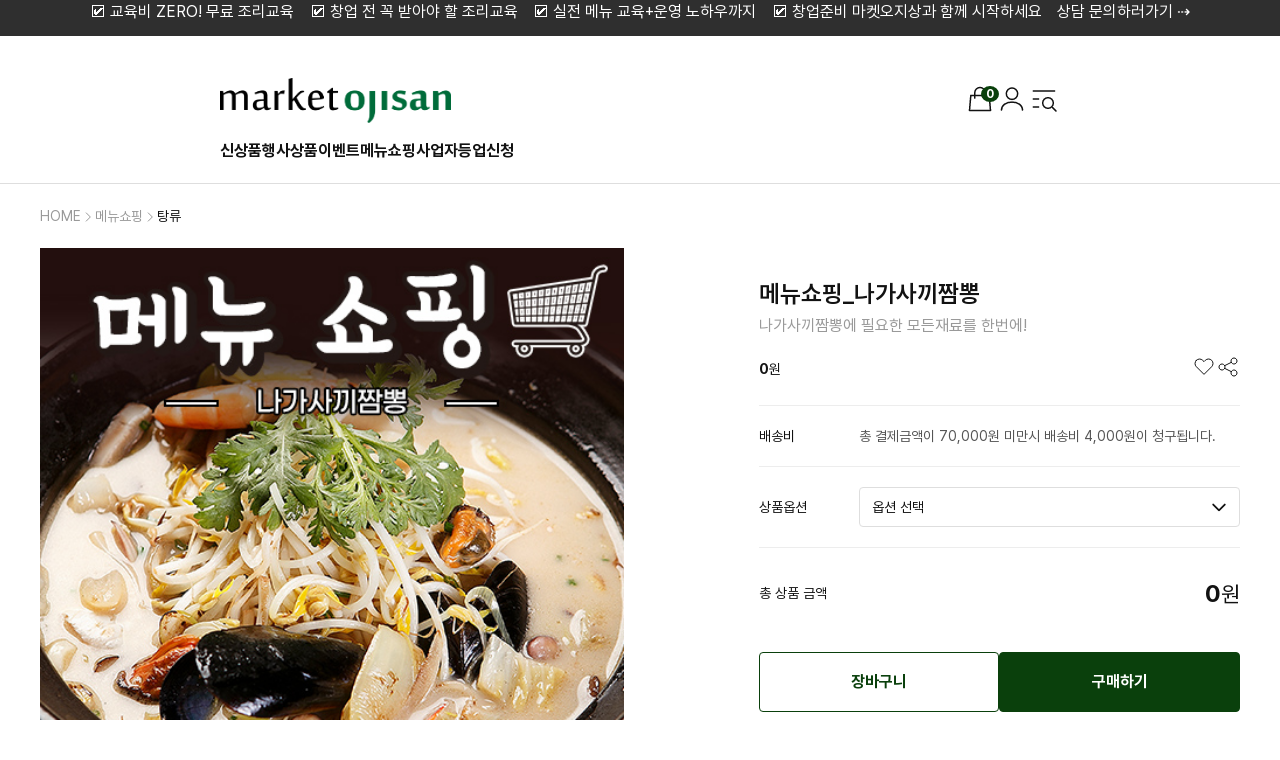

--- FILE ---
content_type: text/html
request_url: http://a-price.co.kr/shop/shopdetail.html?branduid=1120513&xcode=036&mcode=001&scode=&type=X&sort=manual&cur_code=036&search=&GfDT=a2t3UF0%3D
body_size: 33791
content:
<!DOCTYPE html>
<html xmlns="http://www.w3.org/1999/xhtml">
<head>      

<link rel="shortcut icon" href="/shopimages/lilu2012/favicon.ico" type="image/x-icon">
<link rel="apple-touch-icon-precomposed" href="/shopimages/lilu2012/mobile_web_icon.png" />
<meta name="referrer" content="no-referrer-when-downgrade" />
<meta property="og:type" content="website" />
<meta property="og:title" content="���Ͽ����� [�޴�����_�����糢«��]" />
<meta property="og:image" content="http://www.a-price.co.kr/shopimages/lilu2012/0360010000433.jpg" />
<link rel="image_src" href="http://www.a-price.co.kr/shopimages/lilu2012/0360010000433.jpg" />
<meta property="og:url" content="http://www.a-price.co.kr/shop/shopdetail.html?branduid=1120513&xcode=036&mcode=001&scode=&type=X&sort=manual&cur_code=036&search=&GfDT=a2t3UF0%3D" />
<meta property="og:description" content="���Ͽ����� [�޴�����_�����糢«��] 





�ɼ� 01

�ɼ� 02

�ɼ� 03

�ɼ� 04

�ɼ� 05

�ɼ� 06

�ɼ� 07

�ɼ� 08

�ɼ� 09

�ɼ� 10





" />
<meta property="og:keyword" content="�����糢«�ͽ���,�����������׸�,�ع�����,���θ���,�紩��,Ÿ����,��ġ��ǳ����������,Ų��Ÿ����,�������" />

<title>[�޴�����_�����糢«��]</title>

<link type="text/css" rel="stylesheet" href="/shopimages/lilu2012/template/work/47112/common.css?r=1769660193" />
<link type="text/css" rel="stylesheet" href="/images/d3/m_01/css/font-awesome.min.css" /></head>

<script type="text/javascript" src="//wcs.naver.net/wcslog.js"></script>
<script type="text/javascript">
if (window.wcs) {
    if(!wcs_add) var wcs_add = {};
    wcs_add["wa"] = "s_2adec7ed421b";
    wcs.inflow('a-price.co.kr');
    wcs_do();
}
</script>

<body>
<script type="text/javascript" src="/js/jquery-1.7.2.min.js"></script><script type="text/javascript" src="/js/lazyload.min.js"></script>
<script type="text/javascript">
function getCookiefss(name) {
    lims = document.cookie;
    var index = lims.indexOf(name + "=");
    if (index == -1) {
        return null;
    }
    index = lims.indexOf("=", index) + 1; // first character
    var endstr = lims.indexOf(';', index);
    if (endstr == -1) {
        endstr = lims.length; // last character
    }
    return unescape(lims.substring(index, endstr));
}
</script><script type="text/javascript">
var MOBILE_USE = '';
var DESIGN_VIEW = 'RW';
</script><script type="text/javascript" src="/js/flash.js"></script>
<script type="text/javascript" src="/js/neodesign/rightbanner.js"></script>
<script type="text/javascript" src="/js/bookmark.js"></script>
<style type="text/css">

.MS_search_word { }

#comment_password {
    position: absolute;
    display: none;
    width: 300px;
    border: 2px solid #757575;
    padding: 7px;
    background: #FFF;
    z-index: 6;
}

</style>

<form name="allbasket" method="post" action="/shop/basket.html">
<input type="hidden" name="totalnum" value="" />
<input type="hidden" name="collbrandcode" />
<input type="hidden" name="xcode" value="036" />
<input type="hidden" name="mcode" value="001" />
<input type="hidden" name="typep" value="X" />
<input type="hidden" name="aramount" />
<input type="hidden" name="arspcode" />
<input type="hidden" name="arspcode2" />
<input type="hidden" name="optionindex" />
<input type="hidden" name="alluid" />
<input type="hidden" name="alloptiontype" />
<input type="hidden" name="aropts" />
<input type="hidden" name="checktype" />
<input type="hidden" name="ordertype" />
<input type="hidden" name="brandcode" value="036001000043" />
<input type="hidden" name="branduid" value="1120513" />
<input type="hidden" name="cart_free" value="" />
<input type="hidden" name="opt_type" value="PS" />
<input type="hidden" name="basket_use" value="Y" />

<input type="hidden" id="giveapresent" name="giveapresent" />

</form>

<!-- �ű�����÷�θ� ���� �� -->
<form name="attachform" method="post">
<input type="hidden" name="code" value="lilu2012_review2.0" />
<input type="hidden" name="size" value="30720000" />
<input type="hidden" name="maxsize" value="" />
<input type="hidden" name="img_maxwidth" value="300" />
<input type="hidden" name="img_resize" value="Y" />
<input type="hidden" name="servername" value="special299" />
<input type="hidden" name="url" value="a-price.co.kr" />
<input type="hidden" name="org" value="lilu2012" />
<input type="hidden" name="Btype" value="gallery" />
<input type="hidden" name="form_name" value="re_form" />
</form>

<script type="text/javascript">

var pre_ORBAS = 'A';
var pre_min_amount = '1';
var pre_product_uid = '';
var pre_product_name = '';
var pre_product_price = '';
var pre_option_type = '';
var pre_option_display_type = '';
var pre_optionJsonData = '';
var IS_LOGIN = 'false';
var is_bulk = 'N';
var bulk_arr_info = [];
var pre_min_add_amount = '1';
var pre_max_amount = '100000';

    var is_unify_opt = '1' ? true : false; 
    var pre_baskethidden = 'A';

var shop_name = '���Ͽ�����';

var ORBAS = 'A';
var is_mobile_use = false;
var template_m_setid = 47112;
var shop_language = 'kor';
var exchange_rate = '';
var is_kakao_pixel_basket = 'N';
var display_addi_opt_name = 'Y';

var baskethidden = 'A';


        var _is_package_basket = false;
        var _is_send_multi = false;
        var _is_nhn_basket = false;

var min_amount = '1';
var min_add_amount = '1';
var max_amount  = '2147483647';
var product_uid = '1120513';
var product_name = '�޴�����_�����糢«��';
var product_price = '0';
var option_type = 'PS';
var option_display_type = 'EVERY';
var option_insert_mode = 'auto';
var is_dummy = false;
var is_exist = true;
var optionJsonData = {basic:{0:{0:{adminuser:'lilu2012',uid:'1120513',opt_id:'1',opt_type:'SELECT',opt_name:'��ǰ�ɼ�',opt_matrix:'1,2,3,4,5,6,7,8,9,10,11,12,13,14',opt_value:'�ҽ�.01_����-�����糢«�ͽ��� (2.08L),�ҽ�.02_�����������׸��ҽ� (1.8L),------------------------------------------------------------------,�����.03_����-�ع����� 400g,�����.04_�ع���� 800g(������),---------------------------------------------------------------------,�����.05_���θ���-�渶�ÿ��� (800g),�����.06_�︳ �紩���õ���1150g(230g*5ea),�����.07_Ÿ���� �쵿1kg(200g*5ea),�����.08_��ġ��ǳ������������ (110g*8�κ�),�����.09_Ų��Ÿ����-������� (700g),�����.10_�����丶�� (130g),----------------------------------,���� ����',opt_price:'23940,27740,0,4850,9690,0,10450,3650,7220,5605,7790,2280,0,0',opt_add_info:'',opt_use:'Y',opt_mix:'Y',opt_mandatory:'Y',opt_max:'',opt_min:'',opt_oneclick:'N',sto_id:'1',opt_ids:'1',sto_type:'BASIC',sto_matrix:'1:1',opt_values:'�ҽ�.01_����-�����糢«�ͽ��� (2.08L)',sto_price:'23940',sto_real_stock:'1000000000',sto_unlimit:'Y',sto_stop_use:'Y',sto_stop_stock:'0',sto_state:'SALE',sto_note:'',sto_image:'',sto_detail_image:'',sto_max_use:'N',sto_max:'0',sto_min_use:'N',sto_min:'0'},1:{adminuser:'lilu2012',uid:'1120513',opt_id:'1',opt_type:'SELECT',opt_name:'��ǰ�ɼ�',opt_matrix:'1,2,3,4,5,6,7,8,9,10,11,12,13,14',opt_value:'�ҽ�.01_����-�����糢«�ͽ��� (2.08L),�ҽ�.02_�����������׸��ҽ� (1.8L),------------------------------------------------------------------,�����.03_����-�ع����� 400g,�����.04_�ع���� 800g(������),---------------------------------------------------------------------,�����.05_���θ���-�渶�ÿ��� (800g),�����.06_�︳ �紩���õ���1150g(230g*5ea),�����.07_Ÿ���� �쵿1kg(200g*5ea),�����.08_��ġ��ǳ������������ (110g*8�κ�),�����.09_Ų��Ÿ����-������� (700g),�����.10_�����丶�� (130g),----------------------------------,���� ����',opt_price:'23940,27740,0,4850,9690,0,10450,3650,7220,5605,7790,2280,0,0',opt_add_info:'',opt_use:'Y',opt_mix:'Y',opt_mandatory:'Y',opt_max:'',opt_min:'',opt_oneclick:'N',sto_id:'2',opt_ids:'1',sto_type:'BASIC',sto_matrix:'1:2',opt_values:'�ҽ�.02_�����������׸��ҽ� (1.8L)',sto_price:'27740',sto_real_stock:'1000000000',sto_unlimit:'Y',sto_stop_use:'Y',sto_stop_stock:'0',sto_state:'SALE',sto_note:'',sto_image:'',sto_detail_image:'',sto_max_use:'N',sto_max:'0',sto_min_use:'N',sto_min:'0'},2:{adminuser:'lilu2012',uid:'1120513',opt_id:'1',opt_type:'SELECT',opt_name:'��ǰ�ɼ�',opt_matrix:'1,2,3,4,5,6,7,8,9,10,11,12,13,14',opt_value:'�ҽ�.01_����-�����糢«�ͽ��� (2.08L),�ҽ�.02_�����������׸��ҽ� (1.8L),------------------------------------------------------------------,�����.03_����-�ع����� 400g,�����.04_�ع���� 800g(������),---------------------------------------------------------------------,�����.05_���θ���-�渶�ÿ��� (800g),�����.06_�︳ �紩���õ���1150g(230g*5ea),�����.07_Ÿ���� �쵿1kg(200g*5ea),�����.08_��ġ��ǳ������������ (110g*8�κ�),�����.09_Ų��Ÿ����-������� (700g),�����.10_�����丶�� (130g),----------------------------------,���� ����',opt_price:'23940,27740,0,4850,9690,0,10450,3650,7220,5605,7790,2280,0,0',opt_add_info:'',opt_use:'Y',opt_mix:'Y',opt_mandatory:'Y',opt_max:'',opt_min:'',opt_oneclick:'N',sto_id:'3',opt_ids:'1',sto_type:'BASIC',sto_matrix:'1:3',opt_values:'------------------------------------------------------------------',sto_price:'0',sto_real_stock:'1000000000',sto_unlimit:'Y',sto_stop_use:'Y',sto_stop_stock:'0',sto_state:'SALE',sto_note:'',sto_image:'',sto_detail_image:'',sto_max_use:'N',sto_max:'0',sto_min_use:'N',sto_min:'0'},3:{adminuser:'lilu2012',uid:'1120513',opt_id:'1',opt_type:'SELECT',opt_name:'��ǰ�ɼ�',opt_matrix:'1,2,3,4,5,6,7,8,9,10,11,12,13,14',opt_value:'�ҽ�.01_����-�����糢«�ͽ��� (2.08L),�ҽ�.02_�����������׸��ҽ� (1.8L),------------------------------------------------------------------,�����.03_����-�ع����� 400g,�����.04_�ع���� 800g(������),---------------------------------------------------------------------,�����.05_���θ���-�渶�ÿ��� (800g),�����.06_�︳ �紩���õ���1150g(230g*5ea),�����.07_Ÿ���� �쵿1kg(200g*5ea),�����.08_��ġ��ǳ������������ (110g*8�κ�),�����.09_Ų��Ÿ����-������� (700g),�����.10_�����丶�� (130g),----------------------------------,���� ����',opt_price:'23940,27740,0,4850,9690,0,10450,3650,7220,5605,7790,2280,0,0',opt_add_info:'',opt_use:'Y',opt_mix:'Y',opt_mandatory:'Y',opt_max:'',opt_min:'',opt_oneclick:'N',sto_id:'14',opt_ids:'1',sto_type:'BASIC',sto_matrix:'1:4',opt_values:'�����.03_����-�ع����� 400g',sto_price:'4850',sto_real_stock:'1000000000',sto_unlimit:'Y',sto_stop_use:'Y',sto_stop_stock:'0',sto_state:'SALE',sto_note:'',sto_image:'',sto_detail_image:'',sto_max_use:'N',sto_max:'0',sto_min_use:'N',sto_min:'0'},4:{adminuser:'lilu2012',uid:'1120513',opt_id:'1',opt_type:'SELECT',opt_name:'��ǰ�ɼ�',opt_matrix:'1,2,3,4,5,6,7,8,9,10,11,12,13,14',opt_value:'�ҽ�.01_����-�����糢«�ͽ��� (2.08L),�ҽ�.02_�����������׸��ҽ� (1.8L),------------------------------------------------------------------,�����.03_����-�ع����� 400g,�����.04_�ع���� 800g(������),---------------------------------------------------------------------,�����.05_���θ���-�渶�ÿ��� (800g),�����.06_�︳ �紩���õ���1150g(230g*5ea),�����.07_Ÿ���� �쵿1kg(200g*5ea),�����.08_��ġ��ǳ������������ (110g*8�κ�),�����.09_Ų��Ÿ����-������� (700g),�����.10_�����丶�� (130g),----------------------------------,���� ����',opt_price:'23940,27740,0,4850,9690,0,10450,3650,7220,5605,7790,2280,0,0',opt_add_info:'',opt_use:'Y',opt_mix:'Y',opt_mandatory:'Y',opt_max:'',opt_min:'',opt_oneclick:'N',sto_id:'15',opt_ids:'1',sto_type:'BASIC',sto_matrix:'1:5',opt_values:'�����.04_�ع���� 800g(������)',sto_price:'9690',sto_real_stock:'1000000000',sto_unlimit:'Y',sto_stop_use:'Y',sto_stop_stock:'0',sto_state:'SALE',sto_note:'',sto_image:'',sto_detail_image:'',sto_max_use:'N',sto_max:'0',sto_min_use:'N',sto_min:'0'},5:{adminuser:'lilu2012',uid:'1120513',opt_id:'1',opt_type:'SELECT',opt_name:'��ǰ�ɼ�',opt_matrix:'1,2,3,4,5,6,7,8,9,10,11,12,13,14',opt_value:'�ҽ�.01_����-�����糢«�ͽ��� (2.08L),�ҽ�.02_�����������׸��ҽ� (1.8L),------------------------------------------------------------------,�����.03_����-�ع����� 400g,�����.04_�ع���� 800g(������),---------------------------------------------------------------------,�����.05_���θ���-�渶�ÿ��� (800g),�����.06_�︳ �紩���õ���1150g(230g*5ea),�����.07_Ÿ���� �쵿1kg(200g*5ea),�����.08_��ġ��ǳ������������ (110g*8�κ�),�����.09_Ų��Ÿ����-������� (700g),�����.10_�����丶�� (130g),----------------------------------,���� ����',opt_price:'23940,27740,0,4850,9690,0,10450,3650,7220,5605,7790,2280,0,0',opt_add_info:'',opt_use:'Y',opt_mix:'Y',opt_mandatory:'Y',opt_max:'',opt_min:'',opt_oneclick:'N',sto_id:'6',opt_ids:'1',sto_type:'BASIC',sto_matrix:'1:6',opt_values:'---------------------------------------------------------------------',sto_price:'0',sto_real_stock:'1000000000',sto_unlimit:'Y',sto_stop_use:'Y',sto_stop_stock:'0',sto_state:'SALE',sto_note:'',sto_image:'',sto_detail_image:'',sto_max_use:'N',sto_max:'0',sto_min_use:'N',sto_min:'0'},6:{adminuser:'lilu2012',uid:'1120513',opt_id:'1',opt_type:'SELECT',opt_name:'��ǰ�ɼ�',opt_matrix:'1,2,3,4,5,6,7,8,9,10,11,12,13,14',opt_value:'�ҽ�.01_����-�����糢«�ͽ��� (2.08L),�ҽ�.02_�����������׸��ҽ� (1.8L),------------------------------------------------------------------,�����.03_����-�ع����� 400g,�����.04_�ع���� 800g(������),---------------------------------------------------------------------,�����.05_���θ���-�渶�ÿ��� (800g),�����.06_�︳ �紩���õ���1150g(230g*5ea),�����.07_Ÿ���� �쵿1kg(200g*5ea),�����.08_��ġ��ǳ������������ (110g*8�κ�),�����.09_Ų��Ÿ����-������� (700g),�����.10_�����丶�� (130g),----------------------------------,���� ����',opt_price:'23940,27740,0,4850,9690,0,10450,3650,7220,5605,7790,2280,0,0',opt_add_info:'',opt_use:'Y',opt_mix:'Y',opt_mandatory:'Y',opt_max:'',opt_min:'',opt_oneclick:'N',sto_id:'16',opt_ids:'1',sto_type:'BASIC',sto_matrix:'1:7',opt_values:'�����.05_���θ���-�渶�ÿ��� (800g)',sto_price:'10450',sto_real_stock:'1000000000',sto_unlimit:'Y',sto_stop_use:'Y',sto_stop_stock:'0',sto_state:'SALE',sto_note:'',sto_image:'',sto_detail_image:'',sto_max_use:'N',sto_max:'0',sto_min_use:'N',sto_min:'0'},7:{adminuser:'lilu2012',uid:'1120513',opt_id:'1',opt_type:'SELECT',opt_name:'��ǰ�ɼ�',opt_matrix:'1,2,3,4,5,6,7,8,9,10,11,12,13,14',opt_value:'�ҽ�.01_����-�����糢«�ͽ��� (2.08L),�ҽ�.02_�����������׸��ҽ� (1.8L),------------------------------------------------------------------,�����.03_����-�ع����� 400g,�����.04_�ع���� 800g(������),---------------------------------------------------------------------,�����.05_���θ���-�渶�ÿ��� (800g),�����.06_�︳ �紩���õ���1150g(230g*5ea),�����.07_Ÿ���� �쵿1kg(200g*5ea),�����.08_��ġ��ǳ������������ (110g*8�κ�),�����.09_Ų��Ÿ����-������� (700g),�����.10_�����丶�� (130g),----------------------------------,���� ����',opt_price:'23940,27740,0,4850,9690,0,10450,3650,7220,5605,7790,2280,0,0',opt_add_info:'',opt_use:'Y',opt_mix:'Y',opt_mandatory:'Y',opt_max:'',opt_min:'',opt_oneclick:'N',sto_id:'17',opt_ids:'1',sto_type:'BASIC',sto_matrix:'1:8',opt_values:'�����.06_�︳ �紩���õ���1150g(230g*5ea)',sto_price:'3650',sto_real_stock:'1000000000',sto_unlimit:'Y',sto_stop_use:'Y',sto_stop_stock:'0',sto_state:'SALE',sto_note:'',sto_image:'',sto_detail_image:'',sto_max_use:'N',sto_max:'0',sto_min_use:'N',sto_min:'0'},8:{adminuser:'lilu2012',uid:'1120513',opt_id:'1',opt_type:'SELECT',opt_name:'��ǰ�ɼ�',opt_matrix:'1,2,3,4,5,6,7,8,9,10,11,12,13,14',opt_value:'�ҽ�.01_����-�����糢«�ͽ��� (2.08L),�ҽ�.02_�����������׸��ҽ� (1.8L),------------------------------------------------------------------,�����.03_����-�ع����� 400g,�����.04_�ع���� 800g(������),---------------------------------------------------------------------,�����.05_���θ���-�渶�ÿ��� (800g),�����.06_�︳ �紩���õ���1150g(230g*5ea),�����.07_Ÿ���� �쵿1kg(200g*5ea),�����.08_��ġ��ǳ������������ (110g*8�κ�),�����.09_Ų��Ÿ����-������� (700g),�����.10_�����丶�� (130g),----------------------------------,���� ����',opt_price:'23940,27740,0,4850,9690,0,10450,3650,7220,5605,7790,2280,0,0',opt_add_info:'',opt_use:'Y',opt_mix:'Y',opt_mandatory:'Y',opt_max:'',opt_min:'',opt_oneclick:'N',sto_id:'18',opt_ids:'1',sto_type:'BASIC',sto_matrix:'1:9',opt_values:'�����.07_Ÿ���� �쵿1kg(200g*5ea)',sto_price:'7220',sto_real_stock:'1000000000',sto_unlimit:'Y',sto_stop_use:'Y',sto_stop_stock:'0',sto_state:'SALE',sto_note:'',sto_image:'',sto_detail_image:'',sto_max_use:'N',sto_max:'0',sto_min_use:'N',sto_min:'0'},9:{adminuser:'lilu2012',uid:'1120513',opt_id:'1',opt_type:'SELECT',opt_name:'��ǰ�ɼ�',opt_matrix:'1,2,3,4,5,6,7,8,9,10,11,12,13,14',opt_value:'�ҽ�.01_����-�����糢«�ͽ��� (2.08L),�ҽ�.02_�����������׸��ҽ� (1.8L),------------------------------------------------------------------,�����.03_����-�ع����� 400g,�����.04_�ع���� 800g(������),---------------------------------------------------------------------,�����.05_���θ���-�渶�ÿ��� (800g),�����.06_�︳ �紩���õ���1150g(230g*5ea),�����.07_Ÿ���� �쵿1kg(200g*5ea),�����.08_��ġ��ǳ������������ (110g*8�κ�),�����.09_Ų��Ÿ����-������� (700g),�����.10_�����丶�� (130g),----------------------------------,���� ����',opt_price:'23940,27740,0,4850,9690,0,10450,3650,7220,5605,7790,2280,0,0',opt_add_info:'',opt_use:'Y',opt_mix:'Y',opt_mandatory:'Y',opt_max:'',opt_min:'',opt_oneclick:'N',sto_id:'19',opt_ids:'1',sto_type:'BASIC',sto_matrix:'1:10',opt_values:'�����.08_��ġ��ǳ������������ (110g*8�κ�)',sto_price:'5605',sto_real_stock:'1000000000',sto_unlimit:'Y',sto_stop_use:'Y',sto_stop_stock:'0',sto_state:'SALE',sto_note:'',sto_image:'',sto_detail_image:'',sto_max_use:'N',sto_max:'0',sto_min_use:'N',sto_min:'0'},10:{adminuser:'lilu2012',uid:'1120513',opt_id:'1',opt_type:'SELECT',opt_name:'��ǰ�ɼ�',opt_matrix:'1,2,3,4,5,6,7,8,9,10,11,12,13,14',opt_value:'�ҽ�.01_����-�����糢«�ͽ��� (2.08L),�ҽ�.02_�����������׸��ҽ� (1.8L),------------------------------------------------------------------,�����.03_����-�ع����� 400g,�����.04_�ع���� 800g(������),---------------------------------------------------------------------,�����.05_���θ���-�渶�ÿ��� (800g),�����.06_�︳ �紩���õ���1150g(230g*5ea),�����.07_Ÿ���� �쵿1kg(200g*5ea),�����.08_��ġ��ǳ������������ (110g*8�κ�),�����.09_Ų��Ÿ����-������� (700g),�����.10_�����丶�� (130g),----------------------------------,���� ����',opt_price:'23940,27740,0,4850,9690,0,10450,3650,7220,5605,7790,2280,0,0',opt_add_info:'',opt_use:'Y',opt_mix:'Y',opt_mandatory:'Y',opt_max:'',opt_min:'',opt_oneclick:'N',sto_id:'20',opt_ids:'1',sto_type:'BASIC',sto_matrix:'1:11',opt_values:'�����.09_Ų��Ÿ����-������� (700g)',sto_price:'7790',sto_real_stock:'1000000000',sto_unlimit:'Y',sto_stop_use:'Y',sto_stop_stock:'0',sto_state:'SALE',sto_note:'',sto_image:'',sto_detail_image:'',sto_max_use:'N',sto_max:'0',sto_min_use:'N',sto_min:'0'},11:{adminuser:'lilu2012',uid:'1120513',opt_id:'1',opt_type:'SELECT',opt_name:'��ǰ�ɼ�',opt_matrix:'1,2,3,4,5,6,7,8,9,10,11,12,13,14',opt_value:'�ҽ�.01_����-�����糢«�ͽ��� (2.08L),�ҽ�.02_�����������׸��ҽ� (1.8L),------------------------------------------------------------------,�����.03_����-�ع����� 400g,�����.04_�ع���� 800g(������),---------------------------------------------------------------------,�����.05_���θ���-�渶�ÿ��� (800g),�����.06_�︳ �紩���õ���1150g(230g*5ea),�����.07_Ÿ���� �쵿1kg(200g*5ea),�����.08_��ġ��ǳ������������ (110g*8�κ�),�����.09_Ų��Ÿ����-������� (700g),�����.10_�����丶�� (130g),----------------------------------,���� ����',opt_price:'23940,27740,0,4850,9690,0,10450,3650,7220,5605,7790,2280,0,0',opt_add_info:'',opt_use:'Y',opt_mix:'Y',opt_mandatory:'Y',opt_max:'',opt_min:'',opt_oneclick:'N',sto_id:'21',opt_ids:'1',sto_type:'BASIC',sto_matrix:'1:12',opt_values:'�����.10_�����丶�� (130g)',sto_price:'2280',sto_real_stock:'1000000000',sto_unlimit:'Y',sto_stop_use:'Y',sto_stop_stock:'0',sto_state:'HIDE',sto_note:'',sto_image:'',sto_detail_image:'',sto_max_use:'N',sto_max:'0',sto_min_use:'N',sto_min:'0'},12:{adminuser:'lilu2012',uid:'1120513',opt_id:'1',opt_type:'SELECT',opt_name:'��ǰ�ɼ�',opt_matrix:'1,2,3,4,5,6,7,8,9,10,11,12,13,14',opt_value:'�ҽ�.01_����-�����糢«�ͽ��� (2.08L),�ҽ�.02_�����������׸��ҽ� (1.8L),------------------------------------------------------------------,�����.03_����-�ع����� 400g,�����.04_�ع���� 800g(������),---------------------------------------------------------------------,�����.05_���θ���-�渶�ÿ��� (800g),�����.06_�︳ �紩���õ���1150g(230g*5ea),�����.07_Ÿ���� �쵿1kg(200g*5ea),�����.08_��ġ��ǳ������������ (110g*8�κ�),�����.09_Ų��Ÿ����-������� (700g),�����.10_�����丶�� (130g),----------------------------------,���� ����',opt_price:'23940,27740,0,4850,9690,0,10450,3650,7220,5605,7790,2280,0,0',opt_add_info:'',opt_use:'Y',opt_mix:'Y',opt_mandatory:'Y',opt_max:'',opt_min:'',opt_oneclick:'N',sto_id:'12',opt_ids:'1',sto_type:'BASIC',sto_matrix:'1:13',opt_values:'----------------------------------',sto_price:'0',sto_real_stock:'1000000000',sto_unlimit:'Y',sto_stop_use:'Y',sto_stop_stock:'0',sto_state:'SALE',sto_note:'',sto_image:'',sto_detail_image:'',sto_max_use:'N',sto_max:'0',sto_min_use:'N',sto_min:'0'},13:{adminuser:'lilu2012',uid:'1120513',opt_id:'1',opt_type:'SELECT',opt_name:'��ǰ�ɼ�',opt_matrix:'1,2,3,4,5,6,7,8,9,10,11,12,13,14',opt_value:'�ҽ�.01_����-�����糢«�ͽ��� (2.08L),�ҽ�.02_�����������׸��ҽ� (1.8L),------------------------------------------------------------------,�����.03_����-�ع����� 400g,�����.04_�ع���� 800g(������),---------------------------------------------------------------------,�����.05_���θ���-�渶�ÿ��� (800g),�����.06_�︳ �紩���õ���1150g(230g*5ea),�����.07_Ÿ���� �쵿1kg(200g*5ea),�����.08_��ġ��ǳ������������ (110g*8�κ�),�����.09_Ų��Ÿ����-������� (700g),�����.10_�����丶�� (130g),----------------------------------,���� ����',opt_price:'23940,27740,0,4850,9690,0,10450,3650,7220,5605,7790,2280,0,0',opt_add_info:'',opt_use:'Y',opt_mix:'Y',opt_mandatory:'Y',opt_max:'',opt_min:'',opt_oneclick:'N',sto_id:'13',opt_ids:'1',sto_type:'BASIC',sto_matrix:'1:14',opt_values:'���� ����',sto_price:'0',sto_real_stock:'1000000000',sto_unlimit:'Y',sto_stop_use:'Y',sto_stop_stock:'0',sto_state:'SALE',sto_note:'',sto_image:'',sto_detail_image:'',sto_max_use:'N',sto_max:'0',sto_min_use:'N',sto_min:'0'}}}};
var view_member_only_price = '';
var IS_LOGIN = 'false';
var option_stock_display = 'NO';
var option_note_display  = 'NO';
var baro_opt = 'N';
var basketcnt = '0'; 
var is_extra_product = '';
var is_extra_product_custom = '';
var is_prd_group_sale = 'N';
var group_sale_type = '';
var group_sale_value = '';
var group_sale_cut = '';
var quantity_maxlength = '';
var is_bulk = 'N';
var bulk_arr_info = [];
var op_stock_limit_display = '';
var op_stock_count_display = '';
var bigin_use = 'false';
var _set_info_data = {
    'soldout_type' : '',
    'is_opt_restock' : 'N',
    'use_miniq' : ''
}
var is_rental_pay = 'N'; // ��Ż���� ���к���
var is_vittz = 'N';       // ���� Ư��ó��
var use_option_limit = 'N';
var design_view = 'RW';

window.onload = function() {
    set_info_value(_set_info_data); // info �Ķ���� �߰��� �ش��Լ� ���
}

function show_hide(target, idx, lock, level, code, num1, num2, hitplus, hits_plus, uid) {
    if (level == 'unlogin') {
        alert('�ش� �Խù��� �α��� �ϼž� Ȯ���� �����մϴ�.');
        return;
    }
    if (level == 'nogroup') {
        alert('�ش� �Խ����� ���� �� �ִ� ������ �����ϴ�.');
        return;
    }
    (function($) {
        $.each($('[id^=' + target + '_block]'), function() {
            if ($(this).attr('id') == (target + '_block' + idx)) {
                if ($(this).css('display') == 'block' || $(this).css('display') == 'table-row') {
                    $(this).css('display', 'none');
                } else {
                    if ($.browser.msie) {
                        if (Math.abs($.browser.version) > 9) {
                            $(this).css('display', 'table-row').focus();
                        } else {
                            $(this).css('display', 'block').focus();
                        }
                    } else {
                        $(this).css('display', (this.nodeName.toLowerCase() == 'tr') ? 'table-row' : 'block').focus();
                    }
                    // ��й�ȣ�� ���εȱ��� �ٽ� �������� �ʱ� ����
                    if ($(this).find('.' + target + '_content').html().length == 0) {
                        comment_load(target + '_comment', code, num1, num2, idx, hitplus, hits_plus, '', uid);
                    } else {
                        // ��й�ȣ�� ���ε� �� ���ý� ��ȸ�� ����
                        if (lock == 'Y' && $(this).find('.' + target + '_content').html().indexOf('_chkpasswd') < 0) {
                            lock = 'N';
                        } 
                        // ��б� ��ȸ�� ���� ��� �߰��� comment_load ������ ��ȸ�� ������Ʈ ��.
                        if (lock != 'Y') update_hits(target, code, num1, num2, idx, hitplus, hits_plus);
                    }

                                    // ��ũ���� �ش� �� ��ġ�� �̵�
                var _offset_top = $('#' + $(this).attr('id')).offset().top;
                $('html, body').animate({ scrollTop: (_offset_top > 100 ? _offset_top - 100 : _offset_top) + 'px' }, 500);
                }
            } else {
                $(this).hide();
                // ��й�ȣ�� ���εȰ��� ���� �ϱ� ���� �ּ�ó��
                //$('.' + target + '_content').empty();
            }
        });
    })(jQuery);
};


function spam_view() {
    return;
}


// ajax ȣ���Ͽ� Ŭ���� �Խñ��� Hit���� ������ ������ hit���� �����ֵ����Ѵ�.
// 08. 02. 27 add by jiyun
// 08. 11. 11 ��ũ��Ʈ �̸� ����. ward
function update_hits(target, code, num1, num2, idx, hitplus, hits_plus) {
    (function($) {
        $.ajax({
            type: 'GET',
            url: "/shop/update_hits.html",
            dataType: 'html',
            data: {
                'code': code,
                'num1': num1,
                'num2': num2,
                'hitplus': hitplus,
                'hits_plus': hits_plus
            },
            success: function(cnt) {
                $('#' + target + '_showhits' + idx).text(cnt);
                return false;
            }
        });
    })(jQuery);
    return false;
}

// ��ݱ��� �ش� ��ǰ �� �ϴܿ��� Ȯ�� �����ϵ��� �߰���
// 08. 01. 16 add by jysung
function chk_lock(target, code, num1, num2, passwdId, hitplus, hits_plus, uid) {
    (function($) {
        var passwd = $('#' + passwdId);
        if ($(passwd).val().length == 0) {
            alert('�� �ۼ��� �Է��� ��й�ȣ�� �Է����ּ���.');
            $(passwd).focus();
            return false;
        }
        var idx = $('.' + target.replace('_comment', '_content')).index($('#' + passwdId).parents('.' + target.replace('_comment', '_content'))) + 1;
        comment_load(target, code, num1, num2, idx, hitplus, hits_plus, passwd, uid);

    })(jQuery);
    // 08. 11. 11 ��ũ��Ʈ �̸� ���� ward
    //new passwd_checker(code, brand, uid, cuid, passwd, id);
}


function comment_load(target, code, num1, num2, idx, hitplus, hits_plus, passwd, uid) {
    (function($) {
        var _param = {
            'target': target,
            'code': code,
            'num1': num1,
            'num2': num2,
            'passwd': ($(passwd).val() || ''),
            'branduid' : uid
        };
        $.ajax({
            type: 'POST',
            url: '/shop/chkpasswd_brandqna.html',
            //dataType: 'json',
            dataType: 'html',
            data: _param,
            success: function(req) {
                if (req === 'FALSE') {
                    alert(' ��й�ȣ�� Ʋ���ϴ�.');
                    $(passwd).focus();
                } else {
                    // ��й�ȣ�� ���εȰ��� ���� �ϱ� ���� �ּ�ó��
                    //$('.' + target.replace('_comment', '_content')).empty();
                    $('#' + target.replace('_comment', '_block' + idx)).find('.' + target.replace('_comment', '_content')).html(req);
                    if (req.indexOf('_chkpasswd') < 0) {
                        update_hits(target.replace('_comment', ''), code, num1, num2, idx, hitplus, hits_plus);
                    }
                }
                return false;
            }
        });
    })(jQuery);
}

function key_check(e, target, code, num1, num2, passwdId, hitplus, hits_plus) {
    var e = e || window.event;
    if (escape(e.keyCode) == 13) {
        chk_lock(target, code, num1, num2, passwdId, hitplus, hits_plus);
    }
}

</script>

<link type="text/css" rel="stylesheet" href="/shopimages/lilu2012/template/work/47112/shopdetail.css?t=202601290930" />

<link type="text/css" rel="stylesheet" href="/shopimages/lilu2012/template/work/47112/header.1.css?t=202601261733" />
<header class="sticky">
        <div class="top_banner">
        <ul>
            <li>&#128505; ������ ZERO! ���� ��������</li>
            <li>&#128505; â�� �� �� �޾ƾ� �� ��������</li>
            <li>&#128505; ���� �޴� ����+� ���Ͽ����</li>
            <li>&#128505; â���غ� ���Ͽ������ �Բ� �����ϼ���</li>
            <li>��� �����Ϸ����� &#8674;</li>
        </ul>
        <a href="/shop/page.html?&id=2" target="_blank"></a>
    </div>
    <div class="header-container">
                <h1 class="header-logo"><a href="/index.html"><img src="/design/lilu2012/page_design/logo.png" height="45" /></a></h1>
                <nav class="header-nav">
            <a href="/shop/shopbrand.html?xcode=029&type=P">�Ż�ǰ</a>
            <a href="/shop/shopbrand.html?xcode=016&type=Y">����ǰ</a>
            <a href="/board/board.html?code=lilu2012_image3">�̺�Ʈ</a>
            <a href="/shop/shopbrand.html?xcode=036&type=X">�޴�����</a>
            <a href="/board/board.html?code=lilu2012_board11">����ڵ����û</a>
        </nav>
        <div class="header-icons">
            <a href="/shop/basket.html" class="basket">
                <img src="//skin.makeshop.co.kr/skin/rw_shop/images/icons/ico_basket.svg" alt="��ٱ���">
                                <span class="notification" style="display:none;"><span id="user_basket_quantity" class="user_basket_quantity"></span></span>
                            </a>
            <a href="/shop/member.html?type=mynewmain"><img src="//skin.makeshop.co.kr/skin/rw_shop/images/icons/ico_user.svg" alt="�����"></a>
            <a href="#none" class="menu-toggle"><img src="//skin.makeshop.co.kr/skin/rw_shop/images/icons/ico_hd_menu.svg" alt="���̵� �޴�"></a>
        </div>
    </div>
    <div class="side-menu-wrap">
        <div class="menu-header">
            <button type="button" class="side-menu-close"></button>
            <div class="menu-util">
                                <a href="/shop/member.html?type=login">�α���</a>
                <a href="/shop/idinfo.html">ȸ������</a>
                                <a href="/shop/confirm_login.html?type=myorder">�ֹ���ȸ</a>
            </div>
            <div class="menu-search">
                <form action="/shop/shopbrand.html" method="post" name="search">                <input name="search" onkeydown="CheckKey_search();" value=""  class="MS_search_word search-input cw-textfield" />                </form>                <a href="javascript:search_submit();" class="search-btn">�˻�</a>
            </div>
        </div>
        <nav class="side-menu-list">
            <ul class="category">
                                                <li><a href="/shop/shopbrand.html?type=P&xcode=029&viewtype=gallery">�Ż�ǰ</a></li>
                                                                <li class="has-sub">
                    <a href="/shop/shopbrand.html?type=Y&xcode=016&viewtype=gallery">����ǰ</a>
                    <span class="ico-toggle ico-plus"></span>
                    <ul class="submenu">
                                                                        <li>
                            <a href="/shop/shopbrand.html?type=N&xcode=016&mcode=001&viewtype=gallery">�̴��� ���</a>
                        </li>
                                                                                                <li>
                            <a href="/shop/shopbrand.html?type=N&xcode=016&mcode=002&viewtype=gallery">�ڽ�����</a>
                        </li>
                                                                    </ul>
                </li>
                                                                <li class="has-sub">
                    <a href="/shop/shopbrand.html?type=X&xcode=001&viewtype=gallery">��ġ</a>
                    <span class="ico-toggle ico-plus"></span>
                    <ul class="submenu">
                                                                        <li>
                            <a href="/shop/shopbrand.html?type=M&xcode=001&mcode=001&viewtype=gallery">�߰��� ��ġ</a>
                        </li>
                                                                                                <li>
                            <a href="/shop/shopbrand.html?type=M&xcode=001&mcode=003&viewtype=gallery">�������� ��ġ</a>
                        </li>
                                                                                                <li>
                            <a href="/shop/shopbrand.html?type=M&xcode=001&mcode=002&viewtype=gallery">��Ÿ ��ġ</a>
                        </li>
                                                                    </ul>
                </li>
                                                                <li class="has-sub">
                    <a href="/shop/shopbrand.html?type=X&xcode=005&viewtype=gallery">���������Τ���</a>
                    <span class="ico-toggle ico-plus"></span>
                    <ul class="submenu">
                                                                        <li>
                            <a href="/shop/shopbrand.html?type=M&xcode=005&mcode=001&viewtype=gallery">����</a>
                        </li>
                                                                                                <li>
                            <a href="/shop/shopbrand.html?type=M&xcode=005&mcode=003&viewtype=gallery">����</a>
                        </li>
                                                                                                <li>
                            <a href="/shop/shopbrand.html?type=M&xcode=005&mcode=002&viewtype=gallery">��</a>
                        </li>
                                                                    </ul>
                </li>
                                                                <li class="has-sub">
                    <a href="/shop/shopbrand.html?type=X&xcode=002&viewtype=gallery">��</a>
                    <span class="ico-toggle ico-plus"></span>
                    <ul class="submenu">
                                                                        <li>
                            <a href="/shop/shopbrand.html?type=M&xcode=002&mcode=002&viewtype=gallery">���</a>
                        </li>
                                                                                                <li>
                            <a href="/shop/shopbrand.html?type=M&xcode=002&mcode=003&viewtype=gallery">�쵿</a>
                        </li>
                                                                                                <li>
                            <a href="/shop/shopbrand.html?type=M&xcode=002&mcode=004&viewtype=gallery">�ҹ�</a>
                        </li>
                                                                                                <li>
                            <a href="/shop/shopbrand.html?type=M&xcode=002&mcode=005&viewtype=gallery">��Ÿ ���</a>
                        </li>
                                                                    </ul>
                </li>
                                                                <li class="has-sub">
                    <a href="/shop/shopbrand.html?type=X&xcode=007&viewtype=gallery">Ƣ��</a>
                    <span class="ico-toggle ico-plus"></span>
                    <ul class="submenu">
                                                                        <li>
                            <a href="/shop/shopbrand.html?type=M&xcode=007&mcode=002&viewtype=gallery">��ī����������</a>
                        </li>
                                                                                                <li>
                            <a href="/shop/shopbrand.html?type=M&xcode=007&mcode=001&viewtype=gallery">ġŲ</a>
                        </li>
                                                                                                <li>
                            <a href="/shop/shopbrand.html?type=M&xcode=007&mcode=003&viewtype=gallery">�ع�������</a>
                        </li>
                                                                                                <li>
                            <a href="/shop/shopbrand.html?type=M&xcode=007&mcode=004&viewtype=gallery">��Ÿ Ƣ��</a>
                        </li>
                                                                    </ul>
                </li>
                                                                <li class="has-sub">
                    <a href="/shop/shopbrand.html?type=X&xcode=004&viewtype=gallery">�ع�������</a>
                    <span class="ico-toggle ico-plus"></span>
                    <ul class="submenu">
                                                                        <li>
                            <a href="/shop/shopbrand.html?type=M&xcode=004&mcode=002&viewtype=gallery">�ع�������</a>
                        </li>
                                                                                                <li>
                            <a href="/shop/shopbrand.html?type=M&xcode=004&mcode=001&viewtype=gallery">�ع� ����ǰ</a>
                        </li>
                                                                    </ul>
                </li>
                                                                <li class="has-sub">
                    <a href="/shop/shopbrand.html?type=X&xcode=009&viewtype=gallery">�ٽä�����������</a>
                    <span class="ico-toggle ico-plus"></span>
                    <ul class="submenu">
                                                                        <li>
                            <a href="/shop/shopbrand.html?type=M&xcode=009&mcode=001&viewtype=gallery">�ٽ�</a>
                        </li>
                                                                                                <li>
                            <a href="/shop/shopbrand.html?type=M&xcode=009&mcode=002&viewtype=gallery">����</a>
                        </li>
                                                                                                <li>
                            <a href="/shop/shopbrand.html?type=M&xcode=009&mcode=003&viewtype=gallery">����</a>
                        </li>
                                                                    </ul>
                </li>
                                                                <li class="has-sub">
                    <a href="/shop/shopbrand.html?type=X&xcode=011&viewtype=gallery">�ҽ����巹��</a>
                    <span class="ico-toggle ico-plus"></span>
                    <ul class="submenu">
                                                                        <li>
                            <a href="/shop/shopbrand.html?type=M&xcode=011&mcode=001&viewtype=gallery">�ҽ�</a>
                        </li>
                                                                                                <li>
                            <a href="/shop/shopbrand.html?type=M&xcode=011&mcode=002&viewtype=gallery">�巹��</a>
                        </li>
                                                                    </ul>
                </li>
                                                                <li class="has-sub">
                    <a href="/shop/shopbrand.html?type=X&xcode=008&viewtype=gallery">��������ʤ��̼�</a>
                    <span class="ico-toggle ico-plus"></span>
                    <ul class="submenu">
                                                                        <li>
                            <a href="/shop/shopbrand.html?type=M&xcode=008&mcode=001&viewtype=gallery">����</a>
                        </li>
                                                                                                <li>
                            <a href="/shop/shopbrand.html?type=M&xcode=008&mcode=002&viewtype=gallery">����</a>
                        </li>
                                                                                                <li>
                            <a href="/shop/shopbrand.html?type=M&xcode=008&mcode=003&viewtype=gallery">�̼�</a>
                        </li>
                                                                    </ul>
                </li>
                                                                <li class="has-sub">
                    <a href="/shop/shopbrand.html?type=X&xcode=012&viewtype=gallery">���Ӥ����̤���ŷ���Ŀ��</a>
                    <span class="ico-toggle ico-plus"></span>
                    <ul class="submenu">
                                                                        <li>
                            <a href="/shop/shopbrand.html?type=M&xcode=012&mcode=001&viewtype=gallery">����</a>
                        </li>
                                                                                                <li>
                            <a href="/shop/shopbrand.html?type=M&xcode=012&mcode=002&viewtype=gallery">���� ��ǰ</a>
                        </li>
                                                                                                <li>
                            <a href="/shop/shopbrand.html?type=M&xcode=012&mcode=004&viewtype=gallery">��ŷ�</a>
                        </li>
                                                                                                <li>
                            <a href="/shop/shopbrand.html?type=M&xcode=012&mcode=003&viewtype=gallery">�Ŀ��</a>
                        </li>
                                                                    </ul>
                </li>
                                                                <li class="has-sub">
                    <a href="/shop/shopbrand.html?type=X&xcode=006&viewtype=gallery">Ư���丮�����Ǥ�ī��</a>
                    <span class="ico-toggle ico-plus"></span>
                    <ul class="submenu">
                                                                        <li>
                            <a href="/shop/shopbrand.html?type=M&xcode=006&mcode=001&viewtype=gallery">Ư���丮</a>
                        </li>
                                                                                                <li>
                            <a href="/shop/shopbrand.html?type=M&xcode=006&mcode=002&viewtype=gallery">����</a>
                        </li>
                                                                                                <li>
                            <a href="/shop/shopbrand.html?type=M&xcode=006&mcode=003&viewtype=gallery">ī��</a>
                        </li>
                                                                    </ul>
                </li>
                                                                <li class="has-sub">
                    <a href="/shop/shopbrand.html?type=X&xcode=027&viewtype=gallery">����Ʈ��ī��</a>
                    <span class="ico-toggle ico-plus"></span>
                    <ul class="submenu">
                                                                        <li>
                            <a href="/shop/shopbrand.html?type=M&xcode=027&mcode=001&viewtype=gallery">����Ʈ�����������Ʈ</a>
                        </li>
                                                                                                <li>
                            <a href="/shop/shopbrand.html?type=M&xcode=027&mcode=003&viewtype=gallery">����ũ</a>
                        </li>
                                                                                                <li>
                            <a href="/shop/shopbrand.html?type=M&xcode=027&mcode=002&viewtype=gallery">ġ�������ǰ</a>
                        </li>
                                                                    </ul>
                </li>
                                                                <li class="has-sub">
                    <a href="/shop/shopbrand.html?type=X&xcode=023&viewtype=gallery">�ڽ�����</a>
                    <span class="ico-toggle ico-plus"></span>
                    <ul class="submenu">
                                                                        <li>
                            <a href="/shop/shopbrand.html?type=M&xcode=023&mcode=001&viewtype=gallery">1box</a>
                        </li>
                                                                    </ul>
                </li>
                                                                <li class="has-sub">
                    <a href="/shop/shopbrand.html?type=X&xcode=036&viewtype=gallery">�޴�����</a>
                    <span class="ico-toggle ico-plus"></span>
                    <ul class="submenu">
                                                                        <li>
                            <a href="/shop/shopbrand.html?type=M&xcode=036&mcode=001&viewtype=gallery">����</a>
                        </li>
                                                                                                <li>
                            <a href="/shop/shopbrand.html?type=M&xcode=036&mcode=002&viewtype=gallery">Ư���丮��Ƣ��</a>
                        </li>
                                                                                                <li>
                            <a href="/shop/shopbrand.html?type=M&xcode=036&mcode=003&viewtype=gallery">������Ļ��</a>
                        </li>
                                                                                                <li>
                            <a href="/shop/shopbrand.html?type=M&xcode=036&mcode=004&viewtype=gallery">�ع����巹��</a>
                        </li>
                                                                                                <li>
                            <a href="/shop/shopbrand.html?type=M&xcode=036&mcode=005&viewtype=gallery">��Ʃ�� �޴�</a>
                        </li>
                                                                    </ul>
                </li>
                                                                <li class="has-sub">
                    <a href="/shop/shopbrand.html?type=Y&xcode=040&viewtype=gallery">�޴� ���� ��ǰ</a>
                    <span class="ico-toggle ico-plus"></span>
                    <ul class="submenu">
                                                                        <li>
                            <a href="/shop/shopbrand.html?type=N&xcode=040&mcode=001&viewtype=gallery">����ī��</a>
                        </li>
                                                                                                <li>
                            <a href="/shop/shopbrand.html?type=N&xcode=040&mcode=002&viewtype=gallery">���������</a>
                        </li>
                                                                                                <li>
                            <a href="/shop/shopbrand.html?type=N&xcode=040&mcode=004&viewtype=gallery">���θ���������</a>
                        </li>
                                                                                                <li>
                            <a href="/shop/shopbrand.html?type=N&xcode=040&mcode=005&viewtype=gallery">��ġ������</a>
                        </li>
                                                                                                <li>
                            <a href="/shop/shopbrand.html?type=N&xcode=040&mcode=006&viewtype=gallery">�������</a>
                        </li>
                                                                                                <li>
                            <a href="/shop/shopbrand.html?type=N&xcode=040&mcode=007&viewtype=gallery">ǻ��ȣ��</a>
                        </li>
                                                                    </ul>
                </li>
                                                                <li class="has-sub">
                    <a href="/shop/shopbrand.html?type=Y&xcode=033&viewtype=gallery">HOT ������</a>
                    <span class="ico-toggle ico-plus"></span>
                    <ul class="submenu">
                                                                        <li>
                            <a href="/shop/shopbrand.html?type=N&xcode=033&mcode=001&viewtype=gallery">HOT ������</a>
                        </li>
                                                                    </ul>
                </li>
                                                                <li class="has-sub">
                    <a href="/shop/shopbrand.html?type=X&xcode=026&viewtype=gallery">�������� ����</a>
                    <span class="ico-toggle ico-plus"></span>
                    <ul class="submenu">
                                                                        <li>
                            <a href="/shop/shopbrand.html?type=M&xcode=026&mcode=001&viewtype=gallery">������������</a>
                        </li>
                                                                    </ul>
                </li>
                                                                <li class="has-sub">
                    <a href="/shop/shopbrand.html?type=Y&xcode=031&viewtype=gallery">ī�װ����� �α��ǰ</a>
                    <span class="ico-toggle ico-plus"></span>
                    <ul class="submenu">
                                                                        <li class="has-sub">
                            <a href="/shop/shopbrand.html?type=N&xcode=031&mcode=001&viewtype=gallery">��ġ</a>
                            <span class="ico-toggle ico-plus"></span>
                            <ul class="submenu">
                                                                <li>
                                    <a href="/shop/shopbrand.html?type=N&xcode=031&mcode=001&scode=001&viewtype=gallery">�߰��� ��ġ</a>
                                </li>
                                                                <li>
                                    <a href="/shop/shopbrand.html?type=N&xcode=031&mcode=001&scode=003&viewtype=gallery">�������� ��ġ</a>
                                </li>
                                                                <li>
                                    <a href="/shop/shopbrand.html?type=N&xcode=031&mcode=001&scode=002&viewtype=gallery">��Ÿ ��ġ</a>
                                </li>
                                                            </ul>
                        </li>
                                                                                                <li class="has-sub">
                            <a href="/shop/shopbrand.html?type=N&xcode=031&mcode=002&viewtype=gallery">��������</a>
                            <span class="ico-toggle ico-plus"></span>
                            <ul class="submenu">
                                                                <li>
                                    <a href="/shop/shopbrand.html?type=N&xcode=031&mcode=002&scode=001&viewtype=gallery">����</a>
                                </li>
                                                                <li>
                                    <a href="/shop/shopbrand.html?type=N&xcode=031&mcode=002&scode=002&viewtype=gallery">��</a>
                                </li>
                                                            </ul>
                        </li>
                                                                                                <li class="has-sub">
                            <a href="/shop/shopbrand.html?type=N&xcode=031&mcode=003&viewtype=gallery">Ƣ��</a>
                            <span class="ico-toggle ico-plus"></span>
                            <ul class="submenu">
                                                                <li>
                                    <a href="/shop/shopbrand.html?type=N&xcode=031&mcode=003&scode=001&viewtype=gallery">�߰���ǰ</a>
                                </li>
                                                                <li>
                                    <a href="/shop/shopbrand.html?type=N&xcode=031&mcode=003&scode=002&viewtype=gallery">�����������</a>
                                </li>
                                                                <li>
                                    <a href="/shop/shopbrand.html?type=N&xcode=031&mcode=003&scode=003&viewtype=gallery">���갡��ǰ</a>
                                </li>
                                                                <li>
                                    <a href="/shop/shopbrand.html?type=N&xcode=031&mcode=003&scode=004&viewtype=gallery">��Ÿ</a>
                                </li>
                                                            </ul>
                        </li>
                                                                                                <li class="has-sub">
                            <a href="/shop/shopbrand.html?type=N&xcode=031&mcode=004&viewtype=gallery">�������ٽ�</a>
                            <span class="ico-toggle ico-plus"></span>
                            <ul class="submenu">
                                                                <li>
                                    <a href="/shop/shopbrand.html?type=N&xcode=031&mcode=004&scode=001&viewtype=gallery">����</a>
                                </li>
                                                                <li>
                                    <a href="/shop/shopbrand.html?type=N&xcode=031&mcode=004&scode=002&viewtype=gallery">����</a>
                                </li>
                                                                <li>
                                    <a href="/shop/shopbrand.html?type=N&xcode=031&mcode=004&scode=003&viewtype=gallery">�ٽ�</a>
                                </li>
                                                            </ul>
                        </li>
                                                                                                <li class="has-sub">
                            <a href="/shop/shopbrand.html?type=N&xcode=031&mcode=005&viewtype=gallery">�ҽ����巹��</a>
                            <span class="ico-toggle ico-plus"></span>
                            <ul class="submenu">
                                                                <li>
                                    <a href="/shop/shopbrand.html?type=N&xcode=031&mcode=005&scode=001&viewtype=gallery">�ҽ�</a>
                                </li>
                                                                <li>
                                    <a href="/shop/shopbrand.html?type=N&xcode=031&mcode=005&scode=002&viewtype=gallery">�巹��</a>
                                </li>
                                                            </ul>
                        </li>
                                                                                                <li class="has-sub">
                            <a href="/shop/shopbrand.html?type=N&xcode=031&mcode=010&viewtype=gallery">���������</a>
                            <span class="ico-toggle ico-plus"></span>
                            <ul class="submenu">
                                                                <li>
                                    <a href="/shop/shopbrand.html?type=N&xcode=031&mcode=010&scode=001&viewtype=gallery">����</a>
                                </li>
                                                                <li>
                                    <a href="/shop/shopbrand.html?type=N&xcode=031&mcode=010&scode=002&viewtype=gallery">����</a>
                                </li>
                                                            </ul>
                        </li>
                                                                                                <li class="has-sub">
                            <a href="/shop/shopbrand.html?type=N&xcode=031&mcode=007&viewtype=gallery">��</a>
                            <span class="ico-toggle ico-plus"></span>
                            <ul class="submenu">
                                                                <li>
                                    <a href="/shop/shopbrand.html?type=N&xcode=031&mcode=007&scode=001&viewtype=gallery">���</a>
                                </li>
                                                                <li>
                                    <a href="/shop/shopbrand.html?type=N&xcode=031&mcode=007&scode=002&viewtype=gallery">�쵿</a>
                                </li>
                                                                <li>
                                    <a href="/shop/shopbrand.html?type=N&xcode=031&mcode=007&scode=003&viewtype=gallery">�ҹ�</a>
                                </li>
                                                            </ul>
                        </li>
                                                                                                <li class="has-sub">
                            <a href="/shop/shopbrand.html?type=N&xcode=031&mcode=008&viewtype=gallery">�ع�</a>
                            <span class="ico-toggle ico-plus"></span>
                            <ul class="submenu">
                                                                <li>
                                    <a href="/shop/shopbrand.html?type=N&xcode=031&mcode=008&scode=001&viewtype=gallery">�ع�</a>
                                </li>
                                                                <li>
                                    <a href="/shop/shopbrand.html?type=N&xcode=031&mcode=008&scode=002&viewtype=gallery">�ع� ����</a>
                                </li>
                                                            </ul>
                        </li>
                                                                                                <li class="has-sub">
                            <a href="/shop/shopbrand.html?type=N&xcode=031&mcode=006&viewtype=gallery">Ư���丮</a>
                            <span class="ico-toggle ico-plus"></span>
                            <ul class="submenu">
                                                                <li>
                                    <a href="/shop/shopbrand.html?type=N&xcode=031&mcode=006&scode=001&viewtype=gallery">Ư���丮</a>
                                </li>
                                                            </ul>
                        </li>
                                                                                                <li class="has-sub">
                            <a href="/shop/shopbrand.html?type=N&xcode=031&mcode=009&viewtype=gallery">����Ʈ</a>
                            <span class="ico-toggle ico-plus"></span>
                            <ul class="submenu">
                                                                <li>
                                    <a href="/shop/shopbrand.html?type=N&xcode=031&mcode=009&scode=001&viewtype=gallery">����</a>
                                </li>
                                                                <li>
                                    <a href="/shop/shopbrand.html?type=N&xcode=031&mcode=009&scode=002&viewtype=gallery">����Ʈ</a>
                                </li>
                                                                <li>
                                    <a href="/shop/shopbrand.html?type=N&xcode=031&mcode=009&scode=003&viewtype=gallery">ī��</a>
                                </li>
                                                                <li>
                                    <a href="/shop/shopbrand.html?type=N&xcode=031&mcode=009&scode=004&viewtype=gallery">��Ÿ</a>
                                </li>
                                                            </ul>
                        </li>
                                                                    </ul>
                </li>
                                            </ul>
            <ul class="board">
                                
                <li><a href="https://www.a-price.co.kr/board/board.html?code=lilu2012_board6">��������</a></li>
                <li><a href="https://www.a-price.co.kr/board/board.html?code=lilu2012">��������</a></li>
                <li><a href="https://www.a-price.co.kr/board/board.html?code=lilu2012_board1">��ǰ����</a></li>
                
                                <li><a href="/m/review_list.html">����ı� ����</a></li>
                                                <li><a href="/shop/faq.html">FAQ</a></li>
                                                                <li><a href="/shop/mypage.html?mypage_type=mym2mboard">1:1 �Խ���</a></li>
                                                                <li><a href="/shop/coupon_zone.html">������</a></li>
                            </ul>
        </nav>
    </div>
    <div class="side-overlay"></div>
    <div class="header-container--md">
        <a href="javascript:history.back();" class="back-btn"><img src="//skin.makeshop.co.kr/skin/rw_shop/images/icons/ico_arrow_left.svg" alt="�ڷ�" /></a>
        <div class="navi-title"><span></span></div>
        <div class="navi-btns">
            <a href="/index.html" class="home"><img src="//skin.makeshop.co.kr/skin/rw_shop/images/icons/ft_ico_home.svg" alt="Ȩ"></a>
            <a href="/shop/basket.html" class="basket">
                <img src="//skin.makeshop.co.kr/skin/rw_shop/images/icons/ico_basket.svg" alt="��ٱ���">
                <span class="notification" style="display:none;"><span id="user_basket_quantity" class="user_basket_quantity"></span></span>
            </a>
            <a href="#none" class="menu-toggle">
                <img src="//skin.makeshop.co.kr/skin/rw_shop/images/icons/ico_search_menu.svg" alt="�޴�">
            </a>
        </div>
    </div>
</header>
<!-- ���� ��ư  -->
<div class="floating-wrap">
        <div class="floating-btns toggle-show">
        <button type="button" class="floating-btn btn-go-top"></button>
    </div>
</div>
<!-- // ���� ��ư  -->
<!-- ��ã�� �˻� ���δ� -->
<!-- //��ã�� �˻� ���δ� -->
<!-- �ϴ� ���� �޴�  -->
<div class="fixed-menu--md">
    <div class="navi-btns">
        <a href="#none" class="menu-toggle">
            <img src="//skin.makeshop.co.kr/skin/rw_shop/images/icons/ft_ico_menu.svg" alt="�޴�">
            <p>�޴�/�˻�</p>
        </a>
        <a href="/shop/todaygoods.html">
            <img src="//skin.makeshop.co.kr/skin/rw_shop/images/icons/ft_ico_today.svg" alt="�ֱ� �� ��ǰ">
            <p>�ֱ� �� ��ǰ</p>
        </a>
        <a href="/index.html">
            <img src="//skin.makeshop.co.kr/skin/rw_shop/images/icons/ft_ico_home.svg" alt="Ȩ">
            <p>Ȩ</p>
        </a>
        <a href="/m/mypage.html?mypage_type=mywishlist">
            <img src="//skin.makeshop.co.kr/skin/rw_shop/images/icons/ft_ico_wish.svg" alt="���� ��ǰ">
            <p>���� ��ǰ</p>
        </a>
        <a href="/shop/member.html?type=mynewmain">
            <img src="//skin.makeshop.co.kr/skin/rw_shop/images/icons/ft_ico_mypage.svg" alt="����������">
            <p>����������</p>
        </a>
    </div>
</div>
<!-- // �ϴ� ���� �޴�  -->
<script type="text/javascript" src="/shopimages/lilu2012/template/work/47112/header.1.js?t=202601261733"></script>
<link rel="stylesheet" href="//skin.makeshop.co.kr/skin/rw_shop/css/cowave-swiper-bundle.css" />

<div id="productDetail" class="container shopdetail-wrapper">
    <ul class="menu-depth">
        <li><a href="/index.html"><span>HOME</span></a></li>
                <li><img src="//skin.makeshop.co.kr/skin/rw_shop/images/icons/bullet_arrow_right.svg" alt="" class="bullet"></li>
        <li><a href="/shop/shopbrand.html?xcode=036&type=X&sort=manual"><span>�޴�����</span></a></li>
                        <li><img src="//skin.makeshop.co.kr/skin/rw_shop/images/icons/bullet_arrow_right.svg" alt="" class="bullet"></li>
        <li><a href="/shop/shopbrand.html?xcode=036&type=X&sort=manual&mcode=001"><span>����</span></a></li>
                    </ul>
    <div class="row goods-wrapper">
        <!-- �º���, MO �̹��� ���� -->
        <div class="col-lg-6 col-md-12 col-sm-12 goods-imgs mo-ver">
                        <div class="goods-imgs--view">
                <img src="/shopimages/lilu2012/0360010000433.jpg?1691454614" class="img-fluid">
            </div>
                    </div>
        <!-- PC �̹��� ���� -->
        <div class="col-lg-6 col-md-12 col-sm-12 goods-imgs pc-ver">
                        <div class="goods-imgs--view">
                <img src="/shopimages/lilu2012/0360010000432.jpg?1691454614" class="img-fluid">
            </div>
                    </div>

        <!-- ��ǰ ���� -->
        <div class="col-lg-5 col-md-12 col-sm-12 goods-infos">
            <form name="form1" method="post" id="form1" action="/shop/basket.html" onsubmit="return false;">
<input type="hidden" name="brandcode" value="036001000043" />
<input type="hidden" name="branduid" value="1120513" />
<input type="hidden" name="xcode" value="036" />
<input type="hidden" name="mcode" value="001" />
<input type="hidden" name="typep" value="X" />
<input type="hidden" name="ordertype" />
<input type="hidden" name="opts" />
<input type="hidden" name="mode" />
<input type="hidden" name="optioncode" />
<input type="hidden" name="optiontype" />
<input type="hidden" name="optslist" />
<input type="hidden" id="price" name="price" value="0" />
<input type="hidden" id="disprice" name="disprice" value="" />
<input type="hidden" id="price_wh" name="price_wh" value="0" />
<input type="hidden" id="disprice_wh" name="disprice_wh" value="" />
<input type="hidden" id="option_type_wh" name="option_type_wh" value="PS" />
<input type="hidden" id="prd_hybrid_min" name="prd_hybrid_min" value="1" />
<input type="hidden" name="MOBILE_USE" value="NO" />
<input type="hidden" name="product_type" id="product_type" value="NORMAL">
<input type="hidden" name="multiopt_direct" value="Y" />
<input type="hidden" name="collbasket_type" value="Y" />
<input type="hidden" name="package_chk_val" value="0" />
<input type="hidden" name="miniq" id="miniq" value="1" />
<input type="hidden" name="maxq" id="maxq" value="2147483647" />
<input type="hidden" name="cart_free" value="" />
<input type="hidden" name="opt_type" value="PS" />
<input type="hidden" name="hybrid_op_price" id="hybrid_op_price" value="" />
<input type="hidden" name="basket_use" id="basket_use" value="Y" />
<input type="hidden" name="page_type" value="shopdetail" />
<input type="hidden" name="wish_action_type" value="" />
<input type="hidden" name="wish_data_type" value="" />
<input type="hidden" name="wish_get_prd_count" value="N" />
<input type="hidden" name="rental_option_type" value="" />
<input type="hidden" name="spcode" /><input type="hidden" name="spcode2" />

<input type="hidden" id="regular_price" name="regular_price" value="0" />
<input type="hidden" id="discount_price" name="discount_price" value="" />
<input type="hidden" id="discount_type" name="discount_type" value="" />
<input type="hidden" name="uid" value="1120513" />
<input type="hidden" id="option_type" name="option_type" value="PS" /><input type="hidden" id="giveapresent" name="giveapresent" />            <div class="infos--group">
                <div class="goods--icon">
                                       </div>
                <p class="goods--title">�޴�����_�����糢«��</p>
                                <p class="goods--subtitle">�����糢«�Ϳ� �ʿ��� �����Ḧ �ѹ���!</p>                <div class="goods--price-wrap">
                    <div class="prices">
                                                                        <span class="price"><strong>0</strong>��</span>
                                                                    </div>
                    <div class="share">
                                                <a href="javascript:login_chk_wish('036001000043');" class="btn_wish">
                            <span id="MS_btn_wish" class="MS_btn_wish">                            </span>                        </a>
                         

                        <!-- �����ϱ�(���̾� �˾�) -->
                        <a href="#none" class="btn-view"><img src="//skin.makeshop.co.kr/skin/rw_shop/images/icons/ico_share.svg"
                                alt="Share"></a>
                        <div class="modal-wrap layer-share">
                            <div class="modal-content">
                                <div class="modal-header">
                                    <span class="modal-title">�����ϱ�</span>
                                    <a href="#none" class="btn-modal-close"></a>
                                </div>
                                <div class="modal-body">
                                    <div class="btn-share">
                                                                                <a href="javascript:window.open('/shop/product_scrap_pop.html?type=FB&uid=1120513', 'name1', 'scrollbars=no,resizeable=no');">
                                            <img src="//skin.makeshop.co.kr/skin/rw_shop/images/icons/share_facebook.svg"
                                                alt="���̽���" />
                                        </a>
                                                                                                                        <a href="javascript:window.open('/shop/product_scrap_pop.html?type=TW&uid=1120513', 'name1', 'scrollbars=no,resizeable=no');">
                                            <img src="//skin.makeshop.co.kr/skin/rw_shop/images/icons/share_twitter.svg"
                                                alt="Ʈ����" />
                                        </a>
                                                                                                                        <a href="javascript:send_kakao_talk_url();">
                                            <img src="//skin.makeshop.co.kr/skin/rw_shop/images/icons/share_kakatalk.svg"
                                                alt="īī����" />
                                        </a>
                                                                                                                        <a href="javascript:send_kakao_story();">
                                            <img src="//skin.makeshop.co.kr/skin/rw_shop/images/icons/share_story.svg"
                                                alt="īī�����丮" />
                                        </a>
                                                                                <a href="#" id="copyToClipboard">
                                            <img src="//skin.makeshop.co.kr/skin/rw_shop/images/icons/share_link.svg"
                                                alt="��ũ ����" />
                                        </a>
                                    </div>
                                </div>
                            </div>
                        </div>
                        <!-- // �����ϱ�(���̾� �˾�) -->
                    </div>
                </div>
            </div>

            <div class="infos--group is-mobile">
                                                                                                                                                <div class="infos--row">
                    <span class="info-title">��ۺ�</span>
                    <span class="info-content">
                        �� �����ݾ��� 70,000�� �̸��� ��ۺ� 4,000���� û���˴ϴ�.                    </span>
                </div>
                                            </div>

            <div class="option-layer">
                <button type="button" class="option-layer-close">
                    <img src="//skin.makeshop.co.kr/skin/rw_shop/images/icons/ico_cheveron_down_white.svg" alt="�ݱ�">
                </button>
                <div class="option-layer-content">
                    
                    
                                                                                                    
                    <div class="infos--group sm-bottom">
                                                                                                                        <div class="infos--row">
                            <span class="info-title">��ǰ�ɼ�</span>
                            <span class="info-content"><select name="optionlist[]"     onchange="change_option(this, 'basic');" label="��ǰ�ɼ�" opt_type="SELECT" opt_id="1" opt_mix="Y" require="Y" opt_mandatory="Y"  class="basic_option" >

<option value="">�ɼ� ����</option>

<option value="0" title="�ҽ�.01_����-�����糢«�ͽ��� (2.08L)" matrix="1" price="0" sto_id="0" sto_min="1" sto_max="2147483647" dis_sto_price="" dis_opt_price="" org_opt_price="0">�ҽ�.01_����-�����糢«�ͽ��� (2.08L)</option>

<option value="1" title="�ҽ�.02_�����������׸��ҽ� (1.8L)" matrix="2" price="0" sto_id="0" sto_min="1" sto_max="2147483647" dis_sto_price="" dis_opt_price="" org_opt_price="0">�ҽ�.02_�����������׸��ҽ� (1.8L)</option>

<option value="2" title="------------------------------------------------------------------" matrix="3" price="0" sto_id="0" sto_min="1" sto_max="2147483647" dis_sto_price="" dis_opt_price="" org_opt_price="0">------------------------------------------------------------------</option>

<option value="3" title="�����.03_����-�ع����� 400g" matrix="4" price="0" sto_id="0" sto_min="1" sto_max="2147483647" dis_sto_price="" dis_opt_price="" org_opt_price="0">�����.03_����-�ع����� 400g</option>

<option value="4" title="�����.04_�ع���� 800g(������)" matrix="5" price="0" sto_id="0" sto_min="1" sto_max="2147483647" dis_sto_price="" dis_opt_price="" org_opt_price="0">�����.04_�ع���� 800g(������)</option>

<option value="5" title="---------------------------------------------------------------------" matrix="6" price="0" sto_id="0" sto_min="1" sto_max="2147483647" dis_sto_price="" dis_opt_price="" org_opt_price="0">---------------------------------------------------------------------</option>

<option value="6" title="�����.05_���θ���-�渶�ÿ��� (800g)" matrix="7" price="0" sto_id="0" sto_min="1" sto_max="2147483647" dis_sto_price="" dis_opt_price="" org_opt_price="0">�����.05_���θ���-�渶�ÿ��� (800g)</option>

<option value="7" title="�����.06_�︳ �紩���õ���1150g(230g*5ea)" matrix="8" price="0" sto_id="0" sto_min="1" sto_max="2147483647" dis_sto_price="" dis_opt_price="" org_opt_price="0">�����.06_�︳ �紩���õ���1150g(230g*5ea)</option>

<option value="8" title="�����.07_Ÿ���� �쵿1kg(200g*5ea)" matrix="9" price="0" sto_id="0" sto_min="1" sto_max="2147483647" dis_sto_price="" dis_opt_price="" org_opt_price="0">�����.07_Ÿ���� �쵿1kg(200g*5ea)</option>

<option value="9" title="�����.08_��ġ��ǳ������������ (110g*8�κ�)" matrix="10" price="0" sto_id="0" sto_min="1" sto_max="2147483647" dis_sto_price="" dis_opt_price="" org_opt_price="0">�����.08_��ġ��ǳ������������ (110g*8�κ�)</option>

<option value="10" title="�����.09_Ų��Ÿ����-������� (700g)" matrix="11" price="0" sto_id="0" sto_min="1" sto_max="2147483647" dis_sto_price="" dis_opt_price="" org_opt_price="0">�����.09_Ų��Ÿ����-������� (700g)</option>

<option value="11" title="�����.10_�����丶�� (130g)" matrix="12" price="0" sto_id="0" sto_min="1" sto_max="2147483647" dis_sto_price="" dis_opt_price="" org_opt_price="0">�����.10_�����丶�� (130g)</option>

<option value="12" title="----------------------------------" matrix="13" price="0" sto_id="0" sto_min="1" sto_max="2147483647" dis_sto_price="" dis_opt_price="" org_opt_price="0">----------------------------------</option>

<option value="13" title="���� ����" matrix="14" price="0" sto_id="0" sto_min="1" sto_max="2147483647" dis_sto_price="" dis_opt_price="" org_opt_price="0">���� ����</option>

</select>

</span>
                        </div>
                                                                                                                                                                        
                                                                                            </div>

                    
                                        <div class="shopdetailInfoMultiSelect">
                        <!-- ���տɼ� ��Ƽ�ɼ� ����, ���� -->
                                                <div class="MK_optAddWrap">
                            <div id="MK_innerOptWrap">
                                <div id="MK_innerOptScroll">
                                    <div id="MK_innerOpt_01" class="MK_inner-opt-cm infos--group"></div>                                    <div id="MK_innerOpt_02" class="MK_inner-opt-cm infos--group"></div>                                </div>
                                <div id="MK_innerOptWrap" class="total" style="text-align:right;">
                                                                        <div id="MK_innerOptTotal" class="infos--group">
                                        <div class="goods--total">
                                            <span class="total-txt">�� ��ǰ �ݾ�</span>
                                                                                        <span class="total-price">
                                                <strong id="MK_p_total"><strong id="MK_p_total" class="MK_total">0</strong>
<input type="hidden" name="xcode" value="036" />
<input type="hidden" name="mcode" value="001" />
<input type="hidden" name="option_type" id="option_type" value="PS" /></strong>��
                                            </span>
                                                                                    </div>
                                    </div>
                                </div>
                            </div>
                        </div>
                        <!-- //���տɼ� ��Ƽ�ɼ� ����, ���� -->
                                            </div>
                    
                    
                                        <div class="soldout_area">
                        <div class="flex-right">
                                                                                </div>
                                            </div>
                    
                                        <div class="goods--btns">
                                                <a href="javascript:send_multi('', '');" class="btn btn-white btn-lg"><span>��ٱ���</span></a>
                        <a href="javascript:send_multi('', 'baro', '');" class="btn btn-primary btn-lg"><span>�����ϱ�</span></a>
                    </div>
                    
                                        <div class="naver-checkout">
                    <div class="Npay">
                        <div>
                        <span>Npay�̺�Ʈ</span>
                        ī�� �������� �� 6% �������
                        </div>
                        <div>
                        (����/�Ե�/����/�츮ī��� 6���� �̻� ���� ��)
                        </div>
                    </div>
                            <script type='text/javascript' src='/js/naver_checkout_cts.js'></script>
        <script type="text/javascript" src="http://pay.naver.com/customer/js/naverPayButton.js" charset="UTF-8"></script>
<script language="javascript">
    function nhn_buy_nc_baro( ) {
            if (_is_nhn_basket === true) {
                return false;
            }
            _is_nhn_basket = true;
			            var nhnForm = document.allbasket;
                            if (navigator.appName == 'Microsoft Internet Explorer') {
            var ie9_chk = navigator.appVersion.indexOf("MSIE 9") > -1 ? true : false;
            var ie10_chk = navigator.appVersion.indexOf("MSIE 10") > -1 ? true : false;

            if (ie10_chk == true) {
                ie9_chk = true;
            }
        }
        if (ie9_chk || navigator.appName != 'Microsoft Internet Explorer') {
            var aElement = document.createElement( "input" );
            aElement.setAttribute('type','hidden');
            aElement.setAttribute('name','navercheckout');
            aElement.setAttribute('value','1');
            
            if(typeof(inflowParam) != 'undefined') {
                var aElement2 = document.createElement( "input" );
                aElement2.setAttribute('type','hidden');
                aElement2.setAttribute('name','nhn_ncisy');
                aElement2.setAttribute('value',inflowParam);
            }
        } else {
            try {
                var aElement = document.createElement( "<input type='hidden' name='navercheckout' value='1'>" );

                if(typeof(inflowParam) != 'undefined') {
                   var aElement2 = document.createElement( "<input type='hidden' name='nhn_ncisy' value='"+inflowParam+"'>" );
                }
            }catch(e) {
                var aElement = document.createElement( "input" );
                aElement.setAttribute('type','hidden');
                aElement.setAttribute('name','navercheckout');
                aElement.setAttribute('value','1');

                if(typeof(inflowParam) != 'undefined') {
                    var aElement2 = document.createElement( "input" );
                    aElement2.setAttribute('type','hidden');
                    aElement2.setAttribute('name','nhn_ncisy');
                    aElement2.setAttribute('value',inflowParam);
                }

                ie9_chk = true;
            }
        }

		nhnForm.appendChild( aElement );

        if(typeof(inflowParam) != 'undefined') {
            nhnForm.appendChild( aElement2 );
        }
		nhnForm.target="loginiframe";
		nhnForm.ordertype.value ="baro|parent.";

            //send_multi('baro','');
            send_multi('','baro','');
						if (ie9_chk || navigator.appName != 'Microsoft Internet Explorer') {
				aElement.setAttribute('value','');
			} else {
				nhnForm.navercheckout.value ="";
			}

            nhnForm.target="";
            nhnForm.ordertype.value ="";
			if (!ie9_chk) {
	            for (var i = 0; i < nhnForm.navercheckout.length; i++) {
		            nhnForm.navercheckout[i].value ="";
			    }
			}
        setTimeout(function () { _is_nhn_basket = false  }, 1000);
     }
    function nhn_buy_nc_order( ) {
        
        var type ="N";
        if(type == "N") {
            window.open("order.html?navercheckout=2","");
        } else {
            location.href="order.html?navercheckout=2";
        }
        return false;
    }
    function nhn_wishlist_nc( url ) {
        window.open(url,"","scrollbars=yes,width=400,height=267");
        return false;
    }
</script>
    <div id="nhn_btn" style="zoom: 1;">
    <script type="text/javascript" >//<![CDATA[
        naver.NaverPayButton.apply({
        BUTTON_KEY:"FDA34715-45A2-4132-8557-26FC39F2FEBD", // üũ�ƿ����� �������� ��ư ���� Ű �Է�
        TYPE: "A", // ��ư ���� ���� ����
        COLOR: 1, // ��ư ������ �� ����
        COUNT: 2, // ��ư ���� ����. �����ϱ� ��ư�� ������(��ٱ��� ������) 1, ���ϱ� ��ư�� ������(��ǰ �� ������) 2�� �Է�.
        ENABLE: "Y", // ǰ�� ���� ������ ��ư ������ ��Ȱ��ȭ�� ������ "N" �Է�
        BUY_BUTTON_HANDLER: nhn_buy_nc_baro, // �����ϱ� ��ư �̺�Ʈ Handler �Լ� ���. ǰ���� ��� not_buy_nc �Լ� ���
        BUY_BUTTON_LINK_URL:"", // ��ũ �ּ� (�ʿ��� ��츸 ���)
        WISHLIST_BUTTON_HANDLER:nhn_wishlist_nc, // ���ϱ� ��ư �̺�Ʈ Handler �Լ� ���
        WISHLIST_BUTTON_LINK_URL:"navercheckout.action.html?action_type=wish&branduid=1120513", // ���ϱ� �˾� ��ũ �ּ�
        EMBED_ID: "nhn_btn",
        "":""
});
//]]></script>
</div>                    </div>
                                        
                                                                                                    
                </div><!-- .option-layer-content -->
            </div><!-- .option-layer -->
            </form>        </div><!-- .goods-infos -->
    </div><!-- .goods-wrapper -->

        
    
    <div class="row tab-wrapper">
        <div class="col-12 tab-wrapper--contents">
            <div id="content1" class="tab-wrapper--content active">
                <ul class="tab-navi--links">
                    <li class="active"><a href="#content1"><span>������</span></a></li>
                    <li><a href="#content2"><span>�ı�<em>()</em></span></a></li>
                    <li><a href="#content3"><span>����<em>(0)</em></span></a></li>
                    <li><a href="#content4"><span>���žȳ�</span></a></li>
                </ul>
                
                <!-- ����Ʈ ���� ���-->
                

                <!-- �º���/MO������ ���� -->
                                <!-- // �º���/MO������ ���� -->
                
                
                                                                                                                                                                <div class="goods-info">
                    <center>
<IMG SRC="http://lilu2012.img11.kr/_notice/banner_order.jpg" border="0" usemap="#Map2">
</center>                </div>
                                                                                                                                                                <div class="goods-info">
                    <center>
<div class="top_notice">
    <IMG SRC="http://lilu2012.img11.kr/_notice/1229.jpg">
    <div class="imageMap">
        <a class="link01" href="https://www.a-price.co.kr/shop/shopdetail.html?branduid=697389" target="_blank"></a>
        <a class="link02" href="https://www.a-price.co.kr/shop/shopdetail.html?branduid=1097752" target="_blank"></a>
    </div>
</div>
</center>                </div>
                                                
                
                                
                
                

                <!-- ��ǰ �� ���� -->
                <div class="detail-product">
                                        <div id="videotalk_area"></div><!-- [OPENEDITOR] --><center><br>
<p style="font-size: 35px; font-weight: 700; font-family: verdana; color:#333132;">
<img src="http://lilu2012.img11.kr/mk_ojisan_detail_860/13_menus/specialfood_fried/menu_tofu_01.gif"><br><br><br>
<iframe width="860" height="480" src="https://www.youtube.com/embed/qLVv9ZJiTy4" frameborder="0" allowfullscreen="" allow="accelerometer; autoplay; clipboard-write; encrypted-media; gyroscope; picture-in-picture"></iframe><br>
<img src="http://lilu2012.img11.kr/mk_ojisan_detail_860/13_menus/soup/menu_nbagasaki_01.jpg"><br>
<img src="http://lilu2012.img11.kr/mk_ojisan_detail_860/13_menus/soup/menu_nbagasaki_03.jpg"><br>
<br><br>�ɼ� 01<br>
<img src="http://lilu2012.img11.kr/mk_ojisan_detail_860/13_menus/newmenu/menu126.jpg"><br>
<br><br>�ɼ� 02<br>
<img src="http://lilu2012.img11.kr/mk_ojisan_detail_860/13_menus/newmenu/menu094.jpg"><br>
<br><br>�ɼ� 03<br>
<img src="http://lilu2012.img11.kr/mk_ojisan_detail_860/13_menus/newmenu/menu123.jpg"><br>
<br><br>�ɼ� 04<br>
<img src="http://lilu2012.img11.kr/mk_ojisan_detail_860/13_menus/newmenu/menu122.jpg"><br>
<br><br>�ɼ� 05<br>
<img src="http://lilu2012.img11.kr/mk_ojisan_detail_860/13_menus/newmenu/menu093.jpg"><br>
<br><br>�ɼ� 06<br>
<img src="http://lilu2012.img11.kr/mk_ojisan_detail_860/13_menus/newmenu/menu047.jpg"><br>
<br><br>�ɼ� 07<br>
<img src="http://lilu2012.img11.kr/mk_ojisan_detail_860/13_menus/newmenu/menu100.jpg"><br>
<br><br>�ɼ� 08<br>
<img src="http://lilu2012.img11.kr/mk_ojisan_detail_860/13_menus/newmenu/menu084.jpg"><br>
<br><br>�ɼ� 09<br>
<img src="http://lilu2012.img11.kr/mk_ojisan_detail_860/13_menus/newmenu/menu099.jpg"><br>
<br><br>�ɼ� 10<br>
<img src="http://lilu2012.img11.kr/mk_ojisan_detail_860/13_menus/newmenu/menu012.jpg"><br>
<img src="http://lilu2012.img11.kr/mk_ojisan_detail_860/13_menus/soup/menu_nbagasaki_09.jpg"><br>
<img src="http://lilu2012.img11.kr/mk_ojisan_detail_860/13_menus/soup/menu_nbagasaki_10.jpg"><br>
<img src="http://lilu2012.img11.kr/mk_ojisan_detail_860/13_menus/soup/menu_nbagasaki_11.jpg"><br>
</p>
</center>                </div>

                <!-- s: ��ǰ �Ϲ�����(��ǰ�������� ����) -->
                                <!-- e: ��ǰ �Ϲ�����(��ǰ�������� ����) -->

                            </div><!-- .tab-wrapper--content -->

            <div id="content2" class="tab-wrapper--content">
                <ul class="tab-navi--links">
                    <li><a href="#content1"><span>������</span></a></li>
                    <li class="active"><a href="#content2"><span>�ı�<em>()</em></span></a></li>
                    <li><a href="#content3"><span>����<em>(0)</em></span></a></li>
                    <li><a href="#content4"><span>���žȳ�</span></a></li>
                </ul>

                <!-- �Ŀ����� ������ -->
                                  
                <div class="comment-review-wrapper">
                                                <div class="goods--btns">
                    <a href="/shop/reviewmore.html" class="btn btn-primary btn-lg"><span>�ı⾲��</span></a>
                </div>
                                </div>

                <!-- ���� ��ǰ�ı� -->
                                                <div class="title-wrap first">
                    <h2 class="cw-subtitle">�����ı�</h2>
                </div>
                <div class="review-wrapper">
                    <div class="cw-simpleboard goods-reviews review-board-file">
                                                <div class="empty">
                            <p>��ϵ� ���䰡 �����ϴ�.</p>
                        </div>
                                            </div>
                    <!-- .goods-reviews -->
                                    </div>
                                <!-- .review-wrapper -->
                <!-- // ���� ��ǰ�ı� -->
                
                <!-- �Ϲ� ��ǰ�ı� -->
                                <div class="title-wrap first">
                    <h2 class="cw-subtitle">��ǰ�ı�</h2>
                                    </div>
                <div class="review-wrapper">
                    <div class="cw-simpleboard goods-reviews">
                                                <div class="empty">
                            <p>��ϵ� ���䰡 �����ϴ�.</p>
                        </div>
                                            </div>
                    <!-- .goods-reviews -->
                                                        </div>
                <!-- .review-wrapper -->
                <!-- // �Ϲ� ��ǰ�ı� -->
                
            </div><!-- .tab-wrapper--content -->

            <div id="content3" class="tab-wrapper--content">
                <ul class="tab-navi--links">
                    <li><a href="#content1"><span>������</span></a></li>
                    <li><a href="#content2"><span>�ı�<em>()</em></span></a></li>
                    <li class="active"><a href="#content3"><span>����<em>(0)</em></span></a></li>
                    <li><a href="#content4"><span>���žȳ�</span></a></li>
                </ul>
                <a name="brandqna_list"></a>                <div class="title-wrap">
                    <h2 class="cw-subtitle">��ǰ����</h2>
                                    </div>
                <div class="qna-wrapper">
                    <div class="cw-simpleboard goods-qna">
                                                <div class="empty">
                            <p>��ϵ� ���ǰ� �����ϴ�.</p>
                        </div>
                                            </div>
                    <!-- .goods-qna -->

                    
                                    </div>
            </div><!-- .tab-wrapper--content -->
            <div id="content4" class="tab-wrapper--content">
                <ul class="tab-navi--links">
                    <li><a href="#content1"><span>������</span></a></li>
                    <li><a href="#content2"><span>�ı�<em>()</em></span></a></li>
                    <li><a href="#content3"><span>����<em>(0)</em></span></a></li>
                    <li class="active"><a href="#content4"><span>���žȳ�</span></a></li>
                </ul>
                
            </div><!-- .tab-wrapper--content -->
        </div>
    </div>
</div>

<div class="sticky-btns">
        <a href="javascript:login_chk_wish('036001000043');" class="btn_wish">
    <span id="MS_btn_wish" class="MS_btn_wish">    </span>    </a>
        <a href="javascript:send_multi('', '');" class="cart-btn">��ٱ���</a>
    <!--<span class="line"></span>-->
    <a href="#none" class="buy-btn">�����ϱ�</a>
</div>

<div class="cw-overlay"></div>

<!-- �о �����ϱ� -->
<div id="quick-swipepay" style="display:none;">
    <div class="layer">
        <div class="layer-wrap">
            <button type="button" class="swipepay-close fa fa-angle-down"></button>
            <div class="swipepay-addr">
                <div class="addr-lst">
                    <div class="addr-prd">
                        <p class="product-name"></p> <span id="swipe-nooption-amount"></span>
                    </div>
                    <ul class="addr-opt">
                        <li>
                            <dl class="swipe-product-opt">
                                <!-- �ɼ� -->
                            </dl>
                        </li>
                    </ul>
                </div>
                <div class="addr-lst">
                    <div class="addr-prd">
                        <p>�������</p> <span id="delivery-price"></span>
                        <a href="" class="addr-edit">����</a>
                    </div>
                    <ul class="addr-opt">
                        <li>
                            <strong></strong>                         </li>
                        <li>
                            <strong></strong>                         </li>
                    </ul>
                </div>
                <div class="addr-lst">
                    <div class="addr-prd">
                        <p>��������</p>
                        <a href="" class="addr-edit">����</a>
                    </div>
                    <ul class="addr-opt">
                        <li><strong> ��������</strong>  ,
                            �Ͻú�</li>
                    </ul>
                </div>
            </div>
            <div class="swipepay-agree">
                <label><input type="checkbox" name="swipe_pay_agree" value="Y" /> �������� �������̿� / �ֹ� / �������� ����</label>
                <button type="button" class="view-terms" onclick="$('.layer-terms').show()">����</button>
                <div class="layer-terms" style="display: none;">
                    <button type="button" class="terms-close fa fa-close" onclick="$('.layer-terms').hide()"></button>
                    <div class="terms-tit">�������� �������̿�</div>
                    <table>
                        <colgroup>
                            <col width="30%" />
                            <col width="30%" />
                            <col width="40%" />
                        </colgroup>
                        <thead>
                            <tr>
                                <th scope="col">����</th>
                                <th scope="col">�׸�</th>
                                <th scope="col">�����Ⱓ</th>
                            </tr>
                        </thead>
                        <tbody>
                                                    </tbody>
                    </table>
                                    </div>
            </div>
            <div class="swipepay-total">
                <strong>���� ���� �ݾ�<span id="apply_coupon"></span></strong>
                <div class="total-price">
                    <strong><span class="swipe-total-price">0</span></strong>��
                </div>
            </div>
            <script src="https://cdnjs.cloudflare.com/ajax/libs/gsap/1.18.4/TweenMax.min.js"></script>
            <script src="https://cdn.jsdelivr.net/npm/gsap@3.1.0/dist/gsap.min.js"></script>
            <script src="https://unpkg.com/gsap@3/dist/Draggable.min.js"></script>
            <div class="swipepay-wide">
                <span class="swipepay-text">�о �����ϱ�</span>
                <div class="swipepay-completed">
                    <span class="swipepay-text">�о �����ϱ�</span>
                </div>
                <div class="swipepay-slider fa fa-angle-double-right"></div>
            </div>
            <div class="swipepay-order">
                <a href="">�ֹ����� �̵��ϱ� &gt;</a>
            </div>
        </div>
    </div>
</div>
</form>
<script src="//skin.makeshop.co.kr/skin/rw_shop/js/cowave-swiper-bundle.js"></script>


<link type="text/css" rel="stylesheet" href="/template_common/rw_shop/responsive/footer.1_v3.css?t=202510301541" />
<footer>
    <div class="site-footer-info">
        <ul class="footer-nav">
            <li><a href="/shop/store_info.html">ȸ��Ұ�</a></li>
            <li><a href="/html/join_terms.html">�̿���</a></li>
            <li><a href="/html/privacy.html">��������ó����ħ</a></li>
            <li><a href="/html/info.html">�̿�ȳ�</a></li>
            <li><a href="/shop/personal.html?type=write">1:1����</a></li>        </ul>
        <div class="footer-company">
            <div class="name">�ֽ�ȸ�� �������� ��������� <span class="ico-arrow"></span></div>
            <div class="biz-info">
                <p>
                    <span>�ֽ�ȸ�� ��������</span>
                    <span>��ǥ: ������</span>
                    <span>����������ȣå����: �ְ���</span>
                    <span>�ּ�: ����� ���ı� �������з� 241 ���Ͽ·����Ƿ� 6��</span>
                </p>
                <p>
                    <span>��ȭ : 1800-3943</span>
                                        <span>�ѽ� : 031-721-2569</span>
                     
                    <span>
                        ���� : <a href="/html/email.html" class="btn_email">help@a-price.co.kr</a>
                                            </span>
                </p>
                <p>
                    <span>����ڵ�Ϲ�ȣ: 105-87-50897 <a href="https://www.ftc.go.kr/bizCommPop.do?wrkr_no=1058750897" target="_blank">[���������Ȯ��]</a></span>
                    <span>����Ǹž��Ű���ȣ: 2011-���︶��-0010</span>
                    <span>ȣ����������: (��)Ŀ��Ʈ���̺�</span>
                </p>
                <p class="copyright">Copyright&#169; ���Ͽ�����. All Rights Reserved</p>
            </div>
        </div>
        <div class="footer-support">
            <div class="footer-cs">
                <strong>��������</strong>
                <div class="cs-number">1800-3943</div>
                                <p>���ɽð� 12:30~13:30</p>
                                <p>������-�ݿ��� 09:00~18:00</p>
                                <p>����� 09:00~13:00</p>
                                <p>�Ͽ���,������ �޹�</p>
                            </div>
                        <div class="footer-account">
                <strong>��������</strong>
                                <p>������ (��)��������</p>
                            </div>
                    </div>
    </div>
</footer>

<script type="text/javascript" src="/template_common/rw_shop/responsive/footer.1_v3.js?t=202509091003"></script>

<script type="text/javascript" src="/shopimages/lilu2012/template/work/47112/shopdetail.js?t=202601290930"></script>

<link type="text/css" rel="stylesheet" href="/css/shopdetail.css"/>
<link type="text/css" rel="stylesheet" href="/css/datepicker.min.css"/>

<input type="hidden" name="referer" value="" />
<input type="hidden" name="return_url" value="" />

<iframe id="loginiframe" name="loginiframe" style="display: none;" frameborder="no" scrolling="no"></iframe>

<div id='MK_basketpage' name='MK_basketpage' style='position:absolute; visibility: hidden;'></div>

<div id="comment_password">
    <form method="post" onsubmit="comment_password_submit(); return false;" style="height: 20px; margin: 0; padding: 0;" autocomplete="off" >
    <input type="hidden" id="pw_num" name="pw_num" value="" />
    <input type="hidden" id="pw_mode" name="pw_mode" value="" />
    <span style="font-weight: bold;">��й�ȣ</span>
    <input type="password" id="input_passwd" name="input_passwd" size="25" value="" style="vertical-align: middle;" />
    <img src="/board/images/btn_ok.gif" alt="Ȯ��" onclick="comment_password_submit();" style="border: 0px; cursor: pointer; vertical-align: middle;" />
    <img src="/board/images/btn_close.gif" alt="�ݱ�" onclick="comment_password_close();" style="border: 0px; cursor: pointer; position: absolute; top: 5px; right: 5px;" />
    </form>
</div><form id="frm_get_secret_comment" name="frm_get_secret_comment" method="post">
<input type="hidden" name="code" value="" />
<input type="hidden" name="num1" value="" />
<input type="hidden" name="num2" value="" />
<input type="hidden" name="mode" value="" />
<input type="text" name="___DUMMY___" readonly disabled style="display:none;" />
</form>

        <form action="/shop/shopbrand.html" method="post" name="hashtagform">
                <input type="hidden" name="search" value="">
                <input type="hidden" name="search_ref" value="hashtag">
        </form>

<div id="detailpage" name="detailpage" style="position: absolute; visibility: hidden;"></div>

    <script src="/js/wishlist.js?v=1762730967"></script>
    <script>
        window.addEventListener('load', function() {
            var makeshop_wishlist = new makeshopWishlist();
            makeshop_wishlist.init();
            makeshop_wishlist.observer();
        });
    </script>

<script type="text/javascript" src="/js/jquery.form.js"></script>
<script type="text/javascript" src="/js/flash.js"></script>
<script type="text/javascript" src="/m/js/login.js"></script>
<script type="text/javascript" src="/js/neodesign/detailpage.js?ver=1763949283"></script>
<script type="text/javascript" src="/js/jquery.add_composition.js?v=0110"></script>
<script type="text/javascript" src="/js/neodesign/basket_send.js?ver=1762730967"></script>
<script type="text/javascript" src="/js/neodesign/product_list.js?ver=1763334912"></script>
<script type="text/javascript" src="/js/review_report.js"></script>
<script type="text/javascript" src="/js/jquery.language.js"></script>
<script type="text/javascript" src="/js/jquery.multi_option.js?ver=1762730967"></script>
<script type="text/javascript" src="/js/datepicker.js"></script>
<script type="text/javascript" src="/js/datepicker2.ko.js"></script>
<script type="text/javascript" src="/js/kakao.min.js"></script>
<script type="text/javascript" src="/m/js/jquery.touchwipe.1.1.1.js"></script>
<script type="text/javascript" src="/m/js/product.js"></script>
<script type="text/javascript" src="/js/lib.js"></script>

<script type="text/javascript">

        (function ($) {
            $.ajax({
                type: 'POST',
                dataType: 'json',
                url: '/html/user_basket_quantity.html',
                data :{ 'IS_UNIFY_OPT': "true" }, 
                success: function(res) {                                                                                        
                    var _user_basket_quantity = res.user_basket_quantity || 0;
                    $('.user_basket_quantity').html(_user_basket_quantity); 
                },
                error : function(error) {
                    var _user_basket_quantity = 0;
                    $('.user_basket_quantity').html(_user_basket_quantity); 
                }
            });
        })(jQuery);



function CheckKey_search() {
    key = event.keyCode;
    if (key == 13) {
        
        document.search.submit();
    }
}

function search_submit() {
    var oj = document.search;
    if (oj.getAttribute('search') != 'null') {
        var reg = /\s{2}/g;
        oj.search.value = oj.search.value.replace(reg, '');
        oj.submit();
    }
}

function topnotice(temp, temp2) {
    window.open("/html/notice.html?date=" + temp + "&db=" + temp2, "", "width=450,height=450,scrollbars=yes");
}
function notice() {
    window.open("/html/notice.html?mode=list", "", "width=450,height=450,scrollbars=yes");
}

        function openEmailPopup(type) {
            type = type.replace('%', encodeURIComponent('%'));
            type = type.replace('&', encodeURIComponent('&'));
            type = type.replace('+', encodeURIComponent('+'));
            type = type.replace('#', encodeURIComponent('#'));
                        location.href = '/html/email.htmlinquiry_type=' + type;
        }

var changeOpt2value = function(num) {
    var optionIndex = optval = '';
    var optcnt = 0;
    var oki = oki2 = '-1';
    var _form = document.form1;
    if (!document.getElementById('option_type')) {
        if (typeof _form.spcode != 'undefined' && _form.spcode.selectedIndex > 1) {
            temp2 = _form.spcode.selectedIndex - 1;
            if (typeof _form.spcode2 == 'undefined' || _form.spcode2.type == 'hidden') temp3 = 1;
            else temp3 = _form.spcode2.length;
            for (var i = 2; i < temp3; i++) {
                var len = document.form1.spcode2.options[i].text.length;
                document.form1.spcode2.options[i].text = document.form1.spcode2.options[i].text.replace(' (ǰ��)', '');
                if (num[(i - 2) * 10 + (temp2 - 1)] == 0) {
                    document.form1.spcode2.options[i].text = document.form1.spcode2.options[i].text + ' (ǰ��)';
                }
            }
        }
    }
};




function imageview(temp, type) {
    var windowprops = 'height=350,width=450,toolbar=no,menubar=no,resizable=no,status=no';
    if (type == '1') {
        windowprops += ',scrollbars=yes';
        var imgsc = 'yes';
    } else {
        var imgsc = '';
    }
    if (temp.length == 0) {
        alert('ū�̹����� �����ϴ�.');
        return;
    }

    if (document.layers) {
        var url = '/shop/image_view.html?scroll=' + imgsc + '&image=/shopimages/lilu2012/' + escape(temp);
    } else {
        var url = '/shop/image_view.html?scroll=' + imgsc + '&image=/shopimages/lilu2012/' + temp;
    }
    window.open(url, 'win', windowprops);
}


function send_wish(temp, temp2) {
    var _form = document.form1;
                if (create_option_input('form1', 'wish') === false) {
                    return;
                }
    

    var _j_form = jQuery('form[name=form1]');
    $('input[name=wish_action_type]', _j_form).val('insert');
    $('input[name=wish_data_type]', _j_form).val('ones');
    jQuery.ajax({
        url  : 'wish.action.html',
        type : 'POST',
        data :_j_form.serializeArray(),
        dataType: 'json',
        success: function(response) {
            if (response.success == true) {
                if (response.data) {
                    
                    if (response.data.pixel_event_id && response.data.pixel_event_id.length > 0) {
                        mk_call_fbq('AddToWishlist', response.data.pixel_event_id)
                    }
                    alert('Wish List�� ��ϵǾ����ϴ�.\n��ٱ��� �Ǵ� ���������� ��ǰ�����Կ���\nȮ���Ͻ� �� �ֽ��ϴ�.');
                    window.location.reload();
                    
                }
            } else {
                if (response.message != '') {
                    alert(response.message);
                }
                return;
            }
        }
    });
    return;
}

function openTab(tab_name) {
    // ������ ��ǰ ���ε� �޼����� reload_product_list()�� ����Ҽ� ���� ��� ������
    if (typeof(reload_product_list) == 'function') {
        reload_product_list(tab_name);
    }
}

function viewlayerbasket(visible, item, type, subs_type, uid, is_unify_opt) {
                openTab('BASKET');
            var _basket = (is_unify_opt) ? jQuery('#MK_basketpage') : jQuery('#basketpage');
            if (visible == 'visible') {
                if (is_unify_opt) {
                    var data = {
                        'prdname': item,
                        'product_uid' : uid,
                        'type': type,
                        'subs_type' : subs_type,
                        'device_type' : ""
                        };
                } else {
                    var data = {
                        'item': item,
                        'type': type,
                        'subs_type' : subs_type,
                        'device_type' : ""
                    }
                }
                jQuery.ajax({
                    type: 'POST',
                    url: '/shop/gobasket.layer.html',
                    dataType: 'html',
                    data: data,
                    async: false,            success: function(req) {
                //console.log(req);
                // ������ html�� ��üȭ ���Ѽ� �ʿ��� �κи� �̾� �´�.
                // �̷��� ���� ������ ������ html�� style�� ������ ��ü�� ������ ��ģ��.
                if (is_unify_opt) {
                    jQuery(_basket).html(req);
                    jQuery(_basket).css({
                        'zIndex': 10000,
                        'visibility': visible
                    }).show();

                } else {
                    var _x = (jQuery(window).width() - 310) / 2;
                    var _y = (jQuery(window).height()) - 250;
                    var _basket_layer = jQuery('<div></div>').html(req).find('div:first');
                    jQuery(_basket).html(_basket_layer).css({
                        'width': 300,
                        'height': 152,
                        'left': _x,
                        'top': _y,
                        'zIndex': 10000,
                        'visibility': visible
                    }).show();

                }
                return false;
            }
        });
    } else {
        jQuery('body').unbind('touchmove');	// ��ġ �츮��
        jQuery(_basket).css('visibility', visible);
        
    }
}


function send(temp, temp2, direct_order, swipe_pay) {
    var basket_url = (typeof MOBILE_USE != 'undefined' && MOBILE_USE == 1) ? '/m/basket.html' : '/shop/basket.html';
    document.form1.ordertype.value = '';

    //������� ���޼��� ����
    if(document.getElementById('logrecom')) {
        logrecom_cart_log(logreco_id, 2, log_url); 
    }
    

    if(temp=="baro") {
		var Naverpay_Btn_W	 =  document.getElementsByName('navercheckout');
		var Naverpay_Btn_Chk = false;
		if(Naverpay_Btn_W.length > 0) {			
			for (var np=0 ; np < Naverpay_Btn_W.length ; np++) {
				if(Naverpay_Btn_W[np].value) {
					Naverpay_Btn_Chk = true;
				} else {
					Naverpay_Btn_Chk = false;
				}
			}
		}

        //�� üũ�ƿ�
		var Talkcheckout_Btn_W	 =  document.getElementsByName('talkcheckout');
		var Talkcheckout_Btn_Chk = false;
		if (Talkcheckout_Btn_W.length > 0) {
			for (var tc  =0 ; tc < Talkcheckout_Btn_W.length ; tc++) {
				if(Talkcheckout_Btn_W[tc].value) {
					Talkcheckout_Btn_Chk = true;
                    break;
				} else {
					Talkcheckout_Btn_Chk = false;
				}
			}
		}

        // īī������ �ٷα���
        var kakaopay_info_buy_cart = 'N';
        if (direct_order && direct_order == 'kakaopay_direct') {
            kakaopay_info_buy_cart = '';
            try{
                var aElement = document.createElement( "<input type='hidden' name='direct_order' id='direct_order' value='kakaopay_direct'>" );
            } catch (e) {
                var aElement = document.createElement( "input" );
                aElement.setAttribute('type','hidden');
                aElement.setAttribute('name','direct_order');
                aElement.setAttribute('id','direct_order');
                aElement.setAttribute('value', 'kakaopay_direct');
            }
            document.form1.appendChild( aElement );
        }

        // ������ �ٷα���
        var shoppay_info_buy_cart = 'N';
        if (direct_order && direct_order == 'shoppay_direct') {
            shoppay_info_buy_cart = 'N';
            try {
                var aElement = document.createElement( "<input type='hidden' name='direct_order' id='direct_order' value='shoppay_direct'>" );
            } catch (e) {
                var aElement = document.createElement( "input" );

                aElement.setAttribute('type','hidden');
                aElement.setAttribute('name','direct_order');
                aElement.setAttribute('id','direct_order');
                aElement.setAttribute('value', 'shoppay_direct');
            }
            document.form1.appendChild(aElement);
            try{
                var bElement = document.createElement( "<input type='hidden' name='swipe_pay' id='swipe_pay' value='"+swipe_pay+"'>" );
            } catch (e) {
                var bElement = document.createElement( "input" );
                bElement.setAttribute('type','hidden');
                bElement.setAttribute('name','swipe_pay');
                bElement.setAttribute('id','swipe_pay');
                bElement.setAttribute('value', swipe_pay);
            }
            document.form1.appendChild(bElement);

        }

        // ������ ��������
        if (direct_order && direct_order == 'quick_payment') {
            //�̹� �����ϴ� ��� ���� ����.
            if (document.getElementById('direct_order') === null || document.getElementById('direct_order') === undefined)  {
                try {
                    var aElement = document.createElement( "<input type='hidden' name='direct_order' id='direct_order' value='quick_payment'>" );
                } catch (e) {
                    var aElement = document.createElement( "input" );

                    aElement.setAttribute('type','hidden');
                    aElement.setAttribute('name','direct_order');
                    aElement.setAttribute('id','direct_order');
                    aElement.setAttribute('value', 'quick_payment');
                }
                document.form1.appendChild(aElement);
            } else {
                document.getElementById('direct_order').value = 'quick_payment';
            }
        }
        // ��Ż ��ǰ �ٷα���
        var rental_buy = 'N';
        if (direct_order && direct_order == 'rentalproduct_direct') {
            if ( jQuery('input:radio[name="rental_period"]').is(':checked') !== true) {
                alert('��Ż �Ⱓ�� ������ �ֽñ� �ٶ��ϴ�.');
                return false;
            }
            rental_buy = 'Y';
            try{
                var aElement = document.createElement( "<input type='hidden' name='direct_order' id='direct_order' value='rentalproduct_direct'>" );
            } catch (e) {
                var aElement = document.createElement( "input" );
                aElement.setAttribute('type','hidden');
                aElement.setAttribute('name','direct_order');
                aElement.setAttribute('id','direct_order');
                aElement.setAttribute('value', 'rentalproduct_direct');
            }
            document.form1.appendChild( aElement );
            document.getElementById('MS_amount_basic_0').value = 1; // ��Ż���� ���� 1�� ����
        }


       // ��ٱ��� �ٷα��ſɼ� ��ٱ��� ��ǰ ���� ���� �����Ȱ�� ��ٱ��Ͽ� ��ǰ�������� ���â ����
       if ('N' == 'N' && '0' > 0 && Naverpay_Btn_Chk === false && Talkcheckout_Btn_Chk === false && (!document.getElementById('direct_order') || (document.getElementById('direct_order') && document.getElementById('direct_order').value != 'payco_checkout' && document.getElementById('direct_order').value != 'quick_payment'))) {
            var baro_basket_msg = '��ٱ��Ͽ� ��� �ִ�, ��ǰ�� �Բ� �ֹ��˴ϴ�.\n��ġ ������ ��� ��ٱ��ϸ� ����ּ���.';

            // īī���ٷα��� ��ٱ��� ���� �����̸� ���â ����� ����
            if (kakaopay_info_buy_cart == 'Y' && (document.getElementById('direct_order') && document.getElementById('direct_order').value == 'kakaopay_direct')) {
                baro_basket_msg = '';
            }

            // ������ �ٷα��� ��ٱ��� ���� ����
            if (shoppay_info_buy_cart == 'Y' && (document.getElementById('direct_order') && document.getElementById('direct_order').value == 'shoppay_direct')) {
                baro_basket_msg = '';
            }
            // ��Ż���� �ٷα���
            if (rental_buy == 'Y' && (document.getElementById('direct_order') && document.getElementById('direct_order').value == 'rentalproduct_direct')) {
                baro_basket_msg = '';
            }
            if (baro_basket_msg) alert(baro_basket_msg);
       }
       document.form1.ordertype.value='baro';
       document.form1.ordertype.value+= "|parent.|layer";
       document.form1.target = "loginiframe";
    }else {
        //direct_order �ƴѰ�� �� ó��.
        if (direct_order == undefined || direct_order == '') {
            if (document.getElementById('direct_order') !== null && document.getElementById('direct_order') !== undefined)  {
                document.getElementById('direct_order').value = '';
            }
        }
       document.form1.ordertype.value='';
       document.form1.target = "";
    }
    if (create_option_input('form1') === false) {
        return;
    }
    // ��Ż����
    if (direct_order && direct_order == 'rentalproduct_direct') {
        if (typeof(rental_price) != 'undefined') {
            if (rental_price < 200000) {
                alert('��Ż���� ���Ű� �Ұ����մϴ�.\n���θ��� ������ �ּ���.');
                return;
            }
        }
    }
    if (typeof(bigin_basket) != 'undefined') {
        var b_action_type = temp=="baro" ? 'ORDER' : 'BASKET';
        if (typeof(bigin_basket) != 'undefined') {
            bigin_basket(b_action_type);
        }

    }

    if (temp == 'subs') { // ������ ��û

        document.form1.ordertype.value = 'SUBS';

        // form1 �� �߰�
        document.form1.subs_action_type.value = document.subs_select_apply.subs_action_type.value;

        // �̹��� �Բ��ޱ�
        document.form1.subs_type.value   = document.subs_select_apply.subs_type.value;

        var subs_cycle_type  = '';
        var subs_cycle       = '';
        var subs_week        = '';
        var subs_cycle_month = '';
        var subs_day         = '';
        if (document.subs_select_apply.subs_type.value == 'subs_select') {
            // ����ֱ� ������ ���
            if (document.subs_select_apply.subs_cycle != null) {
                subs_cycle = document.subs_select_apply.subs_cycle.value;
            }
            if (document.subs_select_apply.subs_week != null) {
                subs_week = document.subs_select_apply.subs_week.value;
            }
            if (document.subs_select_apply.subs_cycle_month != null) {
                subs_cycle_month = document.subs_select_apply.subs_cycle_month.value;
            }
            if (document.subs_select_apply.subs_date != null) {
                subs_day = document.subs_select_apply.subs_date.value;
            }
            if (subs_week != '' && subs_day == '') {
                subs_cycle_type = 'WEEK';
            }
            if (subs_week == '' && subs_day != '') {
                subs_cycle_type = 'MONTH';
            }
            if (subs_week == '' && subs_day == '') {
                subs_cycle_type = 'FIX';
            }
            var param_chk = true; 
            var subs_cycle_type_set = 'WEEK,MONTH,FIX';
            if (subs_cycle_type == null || subs_cycle_type == undefined || subs_cycle_type_set.indexOf(subs_cycle_type) == -1) {
                param_chk = false;
            } 
            if (subs_cycle_type == 'WEEK') {
                if (subs_cycle == null || subs_cycle == undefined || subs_cycle < 1) {
                    param_chk = false;
                }
                var subs_week_set = 'Mon,Tue,Wed,Thu,Fri,Sat,Sun';
                if (subs_week == null || subs_week == undefined || subs_week_set.indexOf(subs_week) == -1) {
                    param_chk = false;
                }
            } else if (subs_cycle_type == 'MONTH') {
                if (subs_cycle_month == null || subs_cycle_month == undefined || subs_cycle_month < 1) {
                    param_chk = false;
                }
                if (subs_day == null || subs_day == undefined || subs_day < 1) {
                    param_chk = false;
                }
            }
            if (param_chk == false) {
                alert('������ ������ �����ϴ�. �ٽ� �õ��ϼ���.');
                return;
            }
        } else {
            // �̹��� �Բ��ޱ�
            subs_cycle = '';
            subs_week  = '';
            subs_cycle_month = '';
            subs_day   = '';
        }
        // ����ֱ� Ÿ��
        document.form1.subs_cycle_type.value = subs_cycle_type;

        // ����ֱ�
        document.form1.subs_cycle.value = subs_cycle;
        document.form1.subs_cycle_month.value = subs_cycle_month;
        // ��ۿ���
        document.form1.subs_week.value = subs_week;
        // ��۳�¥
        document.form1.subs_day.value = subs_day;

        // ���� ������ �߰��� ��쿡�� ��ٱ��� Ÿ�� �ʵ��� ����
        document.form1.subs_id.value = '';
        if (document.subs_select_apply.subs_action_type.value != 'new') {
            var subs_select_radio = document.getElementsByName('subs_select_radio');
            if (subs_select_radio.length > 0) {
                for (var subs_select_radio_i = 0; subs_select_radio_i < subs_select_radio.length; subs_select_radio_i++) {
                    if (subs_select_radio[subs_select_radio_i].checked) {
                        document.form1.subs_id.value = subs_select_radio[subs_select_radio_i].value;
                    }
                }
            }

            // ���� �����ۿ� �߰�
            subs_select_process(document.form1);
            return;
        }
        basket_url += "?basket_type=SUBS";
    } else if (temp == 'subs_select') {
        // ������ ��û������ �ɼ�üũ ���� �ϱ� ����
        subs_select_open(document.subs_select, temp);
        return;
    }
        if (direct_order && direct_order == 'giveapresent') {
            document.form1.giveapresent.value = 'Y';
            var cElement = document.createElement( "input" );
            cElement.setAttribute('type','hidden');
            cElement.setAttribute('name','direct_order');
            cElement.setAttribute('id','direct_order');
            cElement.setAttribute('value', 'giveapresent');
            document.form1.appendChild( cElement );
        }    document.form1.ordertype.value += '|parent.|layer';
    document.form1.target = 'loginiframe';

    

    document.form1.action = basket_url;
    //document.form1.target = 'new2';
    if (typeof m_acecounter_use !== 'undefined' && m_acecounter_use === true && typeof ACM_PRODUCT == 'function') {
        ACM_PRODUCT(jQuery('#MS_amount_basic_0').not('#detailpage *').val());
        setTimeout(function () { return common_basket_send(document.form1, "1"); }, 100);
    } else {
        // ��ٱ��� ���
        return common_basket_send(document.form1, "1");
    }
}


function package_allbasket(temp, temptype, order_type1, direct_order, swipe_pay) {
    var _form = document.form1;
    var package_dicker_pos = document.getElementById('package_dicker_pos').value;
    if (package_dicker_pos == 'Y') {
        alert('ȸ�� �α����� �Ͻø� �����Ͻ� �� �ֽ��ϴ�.');
        return;
    } else if (package_dicker_pos == 'P') {
        alert('�����Ͻ� ��Ʈ ��ǰ�� ��ٱ��Ͽ� ��� �ֹ��� �������� ������, �����ڿ��� �����ϼ���.');
        return;
    }
    if (typeof _is_package_basket != 'undefined' && _is_package_basket === true) {
        alert('���� ó�����Դϴ�.');
        return false;
    }
    _is_package_basket = true;
        var package_basket_count = temp; // üũ�ڽ� ������� �ʴ� ��Ʈ��ǰ ������.. 
        for(var i = 0; i < temp; i++) {
            if(typeof(_form.package_basket) !== "undefined" && _form.package_basket[i].checked === true) {
                package_basket_count--;
            }
        }
        
        if(typeof(_form.package_basket) !== "undefined" && package_basket_count == temp) {
            alert('�����Ͻ� ��ǰ�� �����ϴ�.');
            _is_package_basket = false;
            return;
        }

        if(package_basket_count > 0 && package_basket_count < temp) {
            _form.allpackageuid.value = '';
            _form.package_type.value = 'CHECK';   // CHECK : üũ�ڽ� �� �������� �����±� �߰� �Ϲݻ�ǰ���� / ALL : ���� ��Ʈ��ǰ����
            _form.package_discount_type.value = '';
            _form.package_discount_money.value = ''; 
            _form.product_type.value = '';
            _form.package_num.value = 0;
        }
        if (package_basket_count == 0 && _form.package_type.value == 'CHECK') {
            _form.allpackageuid.value = _form.temp_allpackageuid.value;
            _form.package_type.value = 'ALL';   // CHECK : üũ�ڽ� �� �������� �����±� �߰� �Ϲݻ�ǰ���� / ALL : ���� ��Ʈ��ǰ����
            _form.package_discount_type.value = _form.temp_package_discount_type.value;
            _form.package_discount_money.value = _form.temp_package_discount_money.value; 
            _form.product_type.value = _form.temp_product_type.value;
            _form.package_num.value = _form.temp_package_num.value;

        }

    // �߰� ������ǰ üũ
    if (is_extra_product == true) {
        if (extra_option_manager.print_option(_form) === false) {
            _is_package_basket = false;
            return;
        }
    }
        _form.ordertype.value = '';

        if (temptype == 'baro') {
            _form.ordertype.value='baro';
            _form.ordertype.value+= "|parent.|layer";
            _form.target = "loginiframe";
        }            _form.ordertype.value += '|parent.|layer';
            _form.target = 'loginiframe';
    if (create_option_input('form1', 'package') === false) {
        _is_package_basket = false;
        return;
    }        if (order_type1 == 'giveapresent') {
            _form.giveapresent.value = 'Y';
        }    // �ٷα��� ó�� - �ֹ�2.0
    if (temptype == 'baro') {
        var kakaopay_info_buy_cart = 'N';
        if (direct_order && direct_order == 'kakaopay_direct') {
            kakaopay_info_buy_cart = '';
            try{
                var aElement = document.createElement( "<input type='hidden' name='direct_order' id='direct_order' value='kakaopay_direct'>" );
            } catch (e) {
                var aElement = document.createElement( "input" );
                aElement.setAttribute('type','hidden');
                aElement.setAttribute('name','direct_order');
                aElement.setAttribute('id','direct_order');
                aElement.setAttribute('value', 'kakaopay_direct');
            }
            document.form1.appendChild( aElement );
        }

        // ������ �ٷα���
        var shoppay_info_buy_cart = 'N';
        if (direct_order && direct_order == 'shoppay_direct') {
            shoppay_info_buy_cart = 'N';
            try {
                var aElement = document.createElement( "<input type='hidden' name='direct_order' id='direct_order' value='shoppay_direct'>" );
            } catch (e) {
                var aElement = document.createElement( "input" );
                aElement.setAttribute('type','hidden');
                aElement.setAttribute('name','direct_order');
                aElement.setAttribute('id','direct_order');
                aElement.setAttribute('value', 'shoppay_direct');
            }
            document.form1.appendChild(aElement);
            try{
                var bElement = document.createElement( "<input type='hidden' name='swipe_pay' id='swipe_pay' value='"+swipe_pay+"'>" );
            } catch (e) {
                var bElement = document.createElement( "input" );
                bElement.setAttribute('type','hidden');
                bElement.setAttribute('name','swipe_pay');
                bElement.setAttribute('id','swipe_pay');
                bElement.setAttribute('value', swipe_pay);
            }
            document.form1.appendChild(bElement);
        }

        // ������ ��������
        if (direct_order && direct_order == 'quick_payment') {
            //�̹� �����ϴ� ��� ���� ����.
            if (document.getElementById('direct_order') === null || document.getElementById('direct_order') === undefined)  {
                try {
                    var aElement = document.createElement( "<input type='hidden' name='direct_order' id='direct_order' value='quick_payment'>" );
                } catch (e) {
                    var aElement = document.createElement( "input" );

                    aElement.setAttribute('type','hidden');
                    aElement.setAttribute('name','direct_order');
                    aElement.setAttribute('id','direct_order');
                    aElement.setAttribute('value', 'quick_payment');
                }
                document.form1.appendChild(aElement);
            } else {
                document.getElementById('direct_order').value = 'quick_payment';
            }
        }
    }

    // ��ٱ��� ���
    return common_basket_send(_form, "1");

}


function seloptvalue(){}function related_individual_basket(no, brandcode) {
    var temp = document.allbasket.totalnum.value;
    var checkboxes = [];

    if (document.querySelectorAll('input[type="checkbox"][name="collbasket"]').length == 0) {
        for (var i = temp - 1; i >= 0; i--) {
            var checkbox = document.createElement('input');
            checkbox.type = 'checkbox';
            checkbox.name = 'collbasket';
            checkbox.style = 'display:none;';
            checkbox.className = 'temp_collbasket';
            if (i == no) {
                checkbox.value = brandcode;
                checkbox.checked = true;
            }
            document.allbasket.prepend(checkbox);
            checkboxes.push(checkbox);
        }
    } else {
        for (var i = 0; i < temp; i++) {
            document.allbasket.collbasket[i].checked = false;
        }
        document.allbasket.collbasket[no].checked = true;
    }
    send_multi(temp, '', 'relation', '');    if (checkboxes.length > 0) {
        checkboxes.forEach(function(checkbox) {
            checkbox.remove(); 
        });
    }
}function allbasket(temp, temptype) {
    var _form = document.form1;
    
    if('relation' == 'relation') {    
        var package_basket_count = temptype; // üũ�ڽ� ������� �ʴ� ��Ʈ��ǰ ������.. 
        for(var i = 0; i < temptype; i++) {
            if(typeof(_form.package_basket) !== "undefined" && _form.package_basket[i].checked === true) {
                package_basket_count--;
            }
        }

        if(typeof(_form.package_basket) !== "undefined" && package_basket_count == temptype && 'Y' == 'A') {
            alert('�����Ͻ� ��ǰ�� �����ϴ�.');
            return;
        }

        if(package_basket_count > 0 && package_basket_count < temptype) {
            _form.allpackageuid.value = '';
            _form.package_type.value = 'CHECK';   // CHECK : üũ�ڽ� �� �������� �����±� �߰� �Ϲݻ�ǰ���� / ALL : ���� ��Ʈ��ǰ����
            _form.package_discount_type.value = '';
            _form.package_discount_money.value = ''; 
            _form.product_type.value = '';
            _form.package_num.value = 0;
            _form.brandcode.value = '';
            _form.branduid.value = '';
        }
        if (package_basket_count == 0 && _form.package_type.value == 'CHECK') {
            _form.allpackageuid.value = _form.temp_allpackageuid.value;
            _form.package_type.value = 'ALL';   // CHECK : üũ�ڽ� �� �������� �����±� �߰� �Ϲݻ�ǰ���� / ALL : ���� ��Ʈ��ǰ����
            _form.package_discount_type.value = _form.temp_package_discount_type.value;
            _form.package_discount_money.value = _form.temp_package_discount_money.value; 
            _form.product_type.value = _form.temp_product_type.value;
            _form.package_num.value = _form.temp_package_num.value;
        }

    }

    if (create_option_input('allbasket', 'relation', '', 'NORMAL') === false) {
        return;
    }
    document.allbasket.ordertype.value += '|parent.|layer';
    document.allbasket.target = 'loginiframe';
    return common_basket_send(document.allbasket, "1");
}


function login_chk_wish() {
    alert('ȸ�����Ը� ������ �Ǵ� �����Դϴ�.\n�켱 �α����� �Ͽ� �ֽñ� �ٶ��ϴ�.');
    location.href = "/shop/member.html?type=wish&branduid=1120513";
}



var oriimg;
function multi_image_view(obj) {
    var img_obj = document.getElementById('lens_img');
    if (img_obj) {
        oriimg = img_obj.src;
        img_obj.src = obj.src;
    }
}
function multi_image_ori() {
    var img_obj = document.getElementById('lens_img');
    if (img_obj) {
        img_obj.src =oriimg;
    }
}



/**
 * ���� ��ü ��ħ ���
 * reviewlist = "O" �϶� ��� ���
 */
function reviewAllopen(prefix, total_count) {
    for (var i = 1; i <= total_count; i++) {
        if (document.getElementById(prefix + i) == null) { continue; }
        document.getElementById(prefix + i).style.display = (jQuery.browser.msie) ? (Math.abs(jQuery.browser.version) > 9 ? 'table-row' : 'block') : 'table-row';
        if (design_view == 'RW') {
            document.getElementById(prefix + i).style.display = 'block';
        }
    }
}


function upload(form_name) {
    if (form_name) {
        document.attachform.form_name.value = form_name;
    } else {
        document.attachform.form_name.value = 're_form';
    }
    if (form_name == 'update_review_form') {
        document.attachform.Btype.value = '';
    }
    uploadwin = window.open('about:blank', 'uploadwin', 'width=50,height=50,toolbars=no,menubar=no,scrollbars=no,status=no');
    document.attachform.action = '//boardupload.makeshop.co.kr/upload.html';
    document.attachform.target = 'uploadwin';
    document.attachform.submit();
    uploadwin.focus();
}


function upalert() {
    alert('����÷�� ��ư�� Ŭ���ϼ���'); 
}


function comment_password(mode, num, event, code, num1, num2) {
    var comment_password = $('#comment_password');
    var form             = $('form#frm_get_secret_comment');
    $('input[name="code"]', form).val(code);
    $('input[name="num1"]', form).val(num1);
    $('input[name="num2"]', form).val(num2);
    $('input[name="mode"]', form).val(mode);

    $('#pw_num').val(num);
    
    if (design_view == 'RW') {
        var form = $(event.target).parents('.comment-password');
        var pwd = $('input[name=input_passwd]', form).val();
        $('#input_passwd').val(pwd);

        comment_password_submit();
    } else {
        if (typeof(comment_password) != 'undefined') {
            comment_password.css({ top: $(window).height() / 2 + $(window).scrollTop() + 'px', right: $(window).width() / 2 + 'px'}).show();
        }
        $('#input_passwd').val('').focus();
    }
}
function comment_password_close() {
    $('#comment_password').hide();
    $('#pw_num').val('');
    $('#pw_mode').val('');
    $('#input_passwd').val('');
    return false;
}
function comment_password_submit() {
    var form = $('#frm_get_secret_comment');
    var pwd = $('#input_passwd');
    var num = $('#pw_num');

    if (pwd.val().length <= 0) {
        alert('��й�ȣ�� �Է����ּ���.');
        pwd.focus();
        return false;
    }

    $.ajax({
        type: 'post',
        url: '/board/comment.ajax.html',
        dataType: 'json',
        data: {
            code: $('input[name="code"]', form).val(),
            num1: $('input[name="num1"]', form).val(),
            num2: $('input[name="num2"]', form).val(),
            comnum: num.val(),
            pwd: pwd.val(),
            mode: 'view'
        },
        success: function (res) {
            switch (res.success) {
                case 'FAIL':
                    alert('��й�ȣ�� �ٸ��ϴ�.');
                    $('#input_passwd').focus();
                    break;
                case 'EMPTY':
                    alert('�߸��� ���� �Դϴ�..');
                    break;
                default:
                    $('#' + $('input[name="mode"]', form).val() + '_comment_' + $('input[name="num1"]', form).val() + '_' + num.val()).html(res.msg);
                    comment_password_close();
                    break;
            }
        }
    });
    return false;
}

var _more_review_board_list = true;
var _more_review_board_file_list = true;
function getReviewBoardList(target) {
    (function($) {
        var _list_wrap = target == 'review' ? $('#review_board_list') : $('#review_board_file_list');
        if (_list_wrap.length > 0) {
            var _page = parseInt(_list_wrap.data().page);
            page_num = isNaN(_page) === false ? parseInt(_page) + 1 : 1;

            // ���̻� ������ ��ǰ ����Ʈ�� ���� ��� �ߴ���
            if (target == 'review' && _more_review_board_list === false) {
                alert('���̻� ��ǰ���䰡 �����ϴ�.');
                return false;
            } else if (target == 'review_file' && _more_review_board_file_list === false) {
                alert('���̻� ��ǰ���䰡 �����ϴ�.');
                return false;
            }

            //���� �Ķ����
            var params = {
                target: target,
                ajax_type: 'review_board_list',
                code: 'lilu2012_board2',
                branduid: '1120513',
                gid: '',
                brandcode: '036001000043',
                page: page_num    //������
            };

            if (target == 'review') {
                if ($('#MS_review_board_more_btn_area').length > 0) {
                    var layer_id = 'MS_review_board_more_btn_area';
                } else {
                    var layer_id = 'MS_review_more_btn_area';
                }
            } else if (target == 'review_file') {
                var layer_id = 'MS_review_board_file_more_btn_area';
            }


            // get review list
            $.ajax({
                type: 'POST',
                url: '/m/product.ajax.html?r=' + Math.random(),
                //dataType: 'json',
                dataType: 'html',
                data: params,
                success: function(req) {
                    if (req.replace(/\s/g, '').length == 0) {
                        if (target == 'review') {
                            _more_review_board_list = false;
                        } else if (target == 'review_file') {
                            _more_review_board_file_list = false;
                        }
                        $('#'+layer_id).hide();
                        // _page�� NaN�̶��� ���̻� ����� �������� ���� �����⸦ �������� �ʾҴٴ� �����̵�
                        // �̷��� ���� ������ �ش� �޼��带 ������ �ε��� ���� �ѹ��� �����ϴµ� ���䰡 ������쿣 ������ alert�� ��µ�
                        if (isNaN(_page) === false) {
                            alert('���̻� ��ǰ���䰡 �����ϴ�.');
                        }
                    } else {
                        $('#'+layer_id).show();
                        _list_wrap.append(req).data('page', page_num);
                    }
                    return false;
                }
            });
        }
    })(jQuery);
}

getReviewBoardList('review');getReviewBoardList('review_file');

(function($) {
    var _code = Array();
    var _type = null;
    var _1st = $('#MS_select_navigation_1st');
    var _2st = $('#MS_select_navigation_2st');
    var _3st = $('#MS_select_navigation_3st');

    var _get_location = function(key) {
        if (key > 0 && _1st.length > 0 && _1st.children('option:selected').val() > 0) { _code.push('xcode=' + _1st.children('option:selected').val()); _type = _1st.children('option:selected').attr('type'); }
        if (key > 1 && _2st.length > 0 && _2st.children('option:selected').val() > 0) { _code.push('mcode=' + _2st.children('option:selected').val()); _type = _2st.children('option:selected').attr('type'); }
        if (key > 2 && _3st.length > 0 && _3st.children('option:selected').val() > 0) { _code.push('scode=' + _3st.children('option:selected').val()); _type = _3st.children('option:selected').attr('type'); }
        if (_code.length > 0) { return 'type=' + _type + '&' + _code.join('&'); }
    };

    _1st.change(function() { location.href = '/shop/shopbrand.html?' + _get_location(1); });
    _2st.change(function() { location.href = '/shop/shopbrand.html?' + _get_location(2); });
    _3st.change(function() { location.href = '/shop/shopbrand.html?' + _get_location(3); });
})(jQuery);

        function go_hashtag(search) {
            document.hashtagform.search.value = search
            document.hashtagform.submit();
        }

        jQuery(document).ready(function() {
            var event_info_img_arr = jQuery(".detail-common-info-event").find("a");
            var info_img_arr = jQuery(".detail-common-info").find("a");
            for (var i = 0 ; i < event_info_img_arr.length ; i++) {
                if (event_info_img_arr[i].href == "javascript:void(0);") {
                    event_info_img_arr[i].removeAttribute("href");
                }
            }
            for (var i = 0 ; i < info_img_arr.length ; i++) {
                if (info_img_arr[i].href == "javascript:void(0);") {
                    info_img_arr[i].removeAttribute("href");
                }
            }
        });

            function send_kakao_talk_url() {
                try {
                    if (Kakao) { 
                        Kakao.init("579748cc6670706d3add84a019fcb642"); 
                    }
                } catch(e) {};

                Kakao.Link.sendDefault({
                    objectType : "feed",
                    content : {
                        title : "�޴�����_�����糢«��",
                        description : "�ɼ� 01�ɼ� 02�ɼ� 03�ɼ� 04�ɼ� 05�ɼ� 06�ɼ� 07�ɼ� 08�ɼ� 09�ɼ� 10",
                        imageUrl : "http://www.a-price.co.kr/shopimages/lilu2012/0360010000433.jpg" + "?random=" + "20260129170616",                        imageWidth : 500,
                        imageHeight : 500,                        link : {
                            mobileWebUrl : "http://www.a-price.co.kr/m/product.html?branduid=1120513",
                            webUrl : "http://www.a-price.co.kr/shop/shopdetail.html?branduid=1120513"
                        }
                    },
                    buttonTitle : "��ǰ ����",
                });
            }

function send_kakao_story() {
    Kakao.Story.open({
        url : 'http://www.a-price.co.kr/shop/shopdetail.html?branduid=1120513&xcode=036&mcode=001&scode=&type=X&sort=manual&cur_code=036&search=&GfDT=a2t3UF0%3D',
        text : '�޴�����_�����糢«��',
        urlInfo : {
            title : '�޴�����_�����糢«��',
            desc:"�ɼ� 01�ɼ� 02�ɼ� 03�ɼ� 04�ɼ� 05�ɼ� 06�ɼ� 07�ɼ� 08�ɼ� 09�ɼ� 10",
            images:["http://www.a-price.co.kr/shopimages/lilu2012/0360010000433.jpg"],
        }
    });
}


var wish_action_lodding = false;
var wish_prd_status = '' != '' ? true : false;
function wish_toggle() {
        if (wish_action_lodding === true) {
            return;
        }
        wish_action_lodding = true;

        // block ���� ��� ��Ȯ�� ��
        if (jQuery('#MS_btn_wish').length > 0 && jQuery('#MS_btn_wish').hasClass('wish-on') === true) {
            wish_prd_status = true;
        } else {
            wish_prd_status = false;
        }
        var action_type = wish_prd_status === true ? 'delete' : 'insert';
        if (action_type == 'insert') {
                            if (create_option_input('form1', 'wish') === false) {
                    wish_action_lodding = false;
                    return;
                }
            
        }
        var _jform = jQuery('form[name=form1]');
        jQuery('input[name=wish_action_type]', _jform).val(action_type);
        jQuery('input[name=wish_data_type]', _jform).val('ones');
        jQuery.ajax({
            url  : 'wish.action.html',
            type : 'POST',
            data : _jform.serializeArray(),
            dataType: 'json',
            success: function(response) {
                if (response.success == true) {
                            if (response.data.action_type && response.data.action_type == 'insert') {
            if (design_view == 'RW') {
                $('.MS_btn_wish').addClass('wish-on');
            } else {
                $('#MS_btn_wish').addClass('wish-on');
            }
        } else {
            if (design_view == 'RW') {
                $('.MS_btn_wish').removeClass('wish-on');
            } else {
                $('#MS_btn_wish').removeClass('wish-on');
            }
        }
                    if (response.data.pixel_event_id && response.data.pixel_event_id.length > 0) {
                        mk_call_fbq('AddToWishlist', response.data.pixel_event_id)
                    }
                    
                } else {
                    if (response.message != '') {
                        alert(response.message);
                    }
                }
                wish_action_lodding = false;
            },
            error: function(XMLHttpRequest, textStatus, errorThrown) {
                wish_action_lodding = false;
            }
        });
        return;
}

function MS_pop_shopdetail() {
    window.open('/m/product_detail.html?brand_uid=1120513', 'pop_shopdetail');
}

    var oneclick_product_image_src = '';
    function oneclick_change_mimg(dimg) {
        var is_mobile_use = false;
        if (dimg === false) {
            return false;
        }
        if (dimg.length == 0 && oneclick_product_image_src == '') {
            return false;
        }
        var _thumb = $('img.detail_image').not("#detailpage .thumb-wrap .thumb *");
        if (_thumb && _thumb.length > 0) {
            if (oneclick_product_image_src == '') {
                oneclick_product_image_src = _thumb.attr('src');
            }
            if (dimg.length == 0) {
                if (oneclick_product_image_src.length > 0) {
                    _thumb.attr('src', oneclick_product_image_src);
                }
            } else {
                var _width = _thumb.css('width');
                var _height = _thumb.css('height');
                if (is_mobile_use === true) {
                    _thumb.css({'height': _height});
                } else {
                    _thumb.css({'width': _width});
                }
                _thumb.attr('src', dimg);
            }
        }
    }

        (function ($) {
            $(function() {
                $(window).bind("pageshow", function(event) {
                    $('input[name="giveapresent"]', $('form[name="allbasket"]')).val('N');
                });
            });
        })(jQuery); 

</script>
<style type="text/css">
html, body {
scrollbar-face-color:#cadfe1;
scrollbar-highlight-color:#cadfe1;
scrollbar-shadoW-color:#cadfe1;
scrollbar-3dlight-color:#cadfe1;
scrollbar-arrow-color:#ffffff;
scrollbar-track-color:#ffffff;
scrollbar-DARKSHADOW-color:#cadfe1;

}
</style>    <style type="text/css">
        .setPopupStyle { height:100%; min-height:100%; overflow:hidden !important; touch-action:none; }
    </style>
    <script src="/js/referer_cookie.js"></script>
    <script>
        window.addEventListener('load', function() {
            var referer_cookie = new RefererCookie();
            referer_cookie.addService(new EnuriBrandStoreCookie());
            referer_cookie.handler();
        });
    </script><script type="text/javascript">
if (typeof getCookie == 'undefined') {
    function getCookie(cookie_name) {
        var cookie = document.cookie;
        if (cookie.length > 0) {
            start_pos = cookie.indexOf(cookie_name);
            if (start_pos != -1) {
                start_pos += cookie_name.length;
                end_pos = cookie.indexOf(';', start_pos);
                if (end_pos == -1) {
                    end_pos = cookie.length;
                }
                return unescape(cookie.substring(start_pos + 1, end_pos));
            } else {
                return false;
            }
        } else {
            return false;
        }
    }
}
if (typeof setCookie == 'undefined') {
    function setCookie(cookie_name, cookie_value, expire_date, domain) {
        var today = new Date();
        var expire = new Date();
        expire.setTime(today.getTime() + 3600000 * 24 * expire_date);
        cookies = cookie_name + '=' + escape(cookie_value) + '; path=/;';

        if (domain != undefined) {
            cookies += 'domain=' + domain +  ';';
        }  else if (document.domain.match('www.') != null) {
            cookies += 'domain=' + document.domain.substr(3) + ';';
        }
        if (expire_date != 0) cookies += 'expires=' + expire.toGMTString();
        document.cookie = cookies;
    }
}



function MSLOG_loadJavascript(url) {
    var head= document.getElementsByTagName('head')[0];
    var script= document.createElement('script');
    script.type= 'text/javascript';
    var loaded = false;
    script.onreadystatechange= function () {
        if (this.readyState == 'loaded' || this.readyState == 'complete')
        { if (loaded) { return; } loaded = true; }
    }
    script.src = url;
    head.appendChild(script);
}
var MSLOG_charset = "EUC-KR";
var MSLOG_server  = "/log/log30";
var MSLOG_code = "lilu2012";
var MSLOG_var = "[base64]";

//�Ŀ��ۿ����� ���
try {
    var LOGAPP_var = "";
    var LOGAPP_is  = "N";
    if (LOGAPP_is == "Y" && LOGAPP_var != "") {
        var varUA = navigator.userAgent.toLowerCase(); //userAgent �� ���
        if (varUA.match('android') != null) { 
            //�ȵ���̵� �϶� ó��
            window.android.basket_call(LOGAPP_var);
        } else if (varUA.indexOf("iphone")>-1||varUA.indexOf("ipad")>-1||varUA.indexOf("ipod")>-1) { 
            //IOS �϶� ó��
            var messageToPost = {LOGAPP_var: LOGAPP_var};
            window.webkit.messageHandlers.basket_call.postMessage(messageToPost);
        } else {
            //������, �ȵ���̵� �� ó��
        }
    }
} catch(e) {}
//�Ŀ��ۿ����� ��� END

if (document.charset) MSLOG_charset = document.charset.toLowerCase();
if (document.characterSet) MSLOG_charset = document.characterSet.toLowerCase();  //firefox;
MSLOG_loadJavascript(MSLOG_server + "/js/mslog.js?r=" + Math.random());


</script>
<script type="text/javascript" src="/js/cookie.js"></script>
<script type="text/javascript">
function __mk_open(url, name, option) {
    window.open(url, name, option);
    //return false;
}

function action_invalidity() {
    return false;
}
</script>
<script type="text/javascript"></script><script type="text/javascript"></script>

<!-- Facebook Pixel Code -->
<script>
!function(f,b,e,v,n,t,s){if(f.fbq)return;n=f.fbq=function(){n.callMethod?
    n.callMethod.apply(n,arguments):n.queue.push(arguments)};if(!f._fbq)f._fbq=n;
n.push=n;n.loaded=!0;n.version='2.0';n.agent='plmakeshop-kr';n.queue=[];t=b.createElement(e);t.async=!0;
t.src=v;s=b.getElementsByTagName(e)[0];s.parentNode.insertBefore(t,s)}(window,
        document,'script','//connect.facebook.net/en_US/fbevents.js');
    fbq('init', '238815087727332', {external_id: '9c71897591075b7da08a93865b453675b0e82666ec8a5fd31a77e8abf0df1ada'}, {'agent':'plmakeshop-kr'});
    fbq('track', 'PageView', {}, {eventID: 'MS_lilu2012_pageview_20260129050616_107991112'});
    // ViewContent
    // Track key page views (ex: product page, landing page or article)
    fbq('track', 'ViewContent', {
        content_ids : ['1120513'],
        content_type: 'product',
        value       : 0.00,
        currency    : 'KRW'
    }, {eventID: 'MS_lilu2012_viewcontent_20260129050616_107991112'});</script>
<!-- End Facebook Pixel Code -->
<script type="text/javascript">
var CHANNEL_PLUGIN_KEY = "9a0ffbd0-8b92-4bbf-aebd-ff9be35b1e1c";
var ChannelData = {
    eventName : 'ProductView',
    data : {
        id : 1120513,
        name : '�޴�����_�����糢«��',
        amount : 0,
    }
};
</script>
<script type="text/javascript" src="https://cax.channel.io/makeshop/plugins/9a0ffbd0-8b92-4bbf-aebd-ff9be35b1e1c.js"></script>
<script type="text/javascript">
if (typeof window.ChannelBoot == 'function') {
    ChannelBoot(false);
}
</script>
<script>


function getInternetExplorerVersion() {
    var rv = -1;
    if (navigator.appName == 'Microsoft Internet Explorer') {
    var ua = navigator.userAgent;
    var re = new RegExp("MSIE ([0-9]{1,}[\.0-9]{0,})");
    if (re.exec(ua) != null)
    rv = parseFloat(RegExp.$1);
    }
    return rv;
}

function showcherrypickerWindow(height,mode,db){
    cherrypicker_width = document.body.clientWidth;
    var isIe = /*@cc_on!@*/false;
    if (isIe) {
        cherrypicker_width = parseInt(cherrypicker_width + 18);
    }
    setCookie('cherrypicker_view','on', 0);

    
    document.getElementById('cherrypicker_layer').style.display = "block";
    document.getElementById('cherrypicker_layer').innerHTML = Createflash_return(cherrypicker_width,'','/flashskin/CherryPicker.swf?initial_xml=/shopimages/lilu2012/cherrypicker_initial.xml%3Fv=1769673976&product_xml=/shopimages/lilu2012/%3Fv=1769673976', 'cherrypicker_flash', '');
}

function load_cherrypicker(){
    cherrypicker_check = true;

    if (!document.getElementById('cherrypicker_layer')) {
        return;
    }


}
</script>
<script src="/js/product_rollover_image.js"></script>
<script>
    window.addEventListener('load', () => {
        // ������ �ε� �� �ѿ��� �̹����� �����ϴ� ��쿡�� ��ũ��Ʈ ����
        setTimeout(function () {
            // ������ �ε� �� �ѿ��� �̹����� �����ϴ� ��쿡�� ��ũ��Ʈ ����
            if (document.querySelectorAll('[rollover_onimg]').length > 0) {
                var productRolloverImage = new ProdctRolloverImage("pc");
                productRolloverImage.event();
            }
        }, 2000);
    });
</script>

<script type="text/javascript" src="/js/head.min.js"></script>
<script type="text/javascript">
head.ready(function() {
    var head = document.getElementsByTagName('head')[0];
});
</script>
<script type="text/javascript">
(function ($) {
    var discount_remain_timeout = setTimeout(function() {
        if (jQuery('.MS_remain_date').length > 0) {
            var discount_remain_timer = setInterval(function() {
                var now = new Date().getTime();
                jQuery('.MS_remain_date').each(function(idx, el) {
                    if (jQuery(el).attr('value').length > 0 && jQuery(el).attr('value') != '������ ����') {
                        var _end_date = new Date(jQuery(el).attr('value')).getTime();
                        var _remain_date = _end_date - now;

                        if (_remain_date <= 0) {
                            jQuery(this).html('');
                        } else {
                            _d = Math.floor(_remain_date / (1000 * 60 * 60 * 24));
                            _h = Math.floor((_remain_date % (1000 * 60 * 60 * 24)) / (1000 * 60 * 60));
                            _m = Math.floor((_remain_date % (1000 * 60 * 60)) / (1000 * 60));
                            _s = Math.floor(_remain_date % (1000 * 60) / 1000);

                            jQuery(el).html(_d + "�� " + _h + "�ð� " + _m + "�� " + _s + "��");
                        }
                    }
                });
            }, 1000);
        }
    }, 1000);
})(jQuery);
</script><script type="text/javascript">
if (document.cookie.indexOf("app_agent=power_app") >= 0) {
    jQuery('.sns-title').hide();jQuery('.facebook').hide();jQuery('.naver').hide();jQuery('.kakaotalk').hide();jQuery('.kakao').hide();
}
</script>
<script type="text/javascript" src="/shopimages/lilu2012/template/work/47112/common.js?r=1769660193"></script>


</body>
</html>

--- FILE ---
content_type: text/css
request_url: http://a-price.co.kr/shopimages/lilu2012/template/work/47112/common.css?r=1769660193
body_size: 17658
content:
.none {display:none;}
.video_ver {aspect-ratio: 9/16;}
.video_her {aspect-ratio: 16/9;}

:root {
    --cw-font-sans-serif: 'Pretendard', system-ui, -apple-system, "Segoe UI", Roboto, "Helvetica Neue", "Noto Sans", "Liberation Sans",
        Arial, sans-serif, "Apple Color Emoji", "Segoe UI Emoji", "Segoe UI Symbol", "Noto Color Emoji"; /* 산세리프 폰트 */
    --cw-font-monospace: SFMono-Regular, Menlo, Monaco, Consolas, "Liberation Mono", "Courier New", monospace; /* 모노스페이스 폰트 */
    --cw-light-color: #999; /* Light Color */
    --cw-heading-color: #121212; /* Heading Color */
    --cw-point-color: #0a400c; /* Point Color */
    --cw-point-color-pri: #0a400c; /* Point Primary Color */
    --cw-point-color-blue: #227AFF; /* Point Blue Color */
    --cw-warning-40: #FFDA6A; /* Warning Color */
    --cw-error-color: #DC3545; /* Error Color */
    --cw-color-white: #ffffff; /* Neutral/white */
    --cw-color-10: #f6f6f6; /* Neutral/10 */
    --cw-color-20: #EDEDED; /* Neutral/20 */
    --cw-color-30: #dedede; /* Neutral/30 */
    --cw-color-40: #c2c2c2; /* Neutral/40 */
    --cw-color-50: #a9a9a9; /* Neutral/50 */
    --cw-color-60: #999999; /* Neutral/60 */
    --cw-color-80: #555555; /* Neutral/80 */
    --cw-color-70: #777777; /* Neutral/70 */
    --cw-color-90: #343434; /* Neutral/90 */

    --cw-border-radius: 4px;    /* btn input round */

    --cw-size-2: 0.125rem;
    --cw-size-3: 0.188rem;
    --cw-size-4: 0.25rem;
    --cw-size-5: 0.313rem;
    --cw-size-6: 0.375rem;
    --cw-size-7: 0.438rem;
    --cw-size-8: 0.5rem;
    --cw-size-9: 0.563rem;
    --cw-size-10: 0.625rem;
    --cw-size-11: 0.688rem;
    --cw-size-12: 0.75rem;
    --cw-size-13: 0.813rem;
    --cw-size-14: 0.875rem;
    --cw-size-15: 0.938rem;
    --cw-size-16: 1rem;
    --cw-size-17: 1.063rem;
    --cw-size-18: 1.125rem;
    --cw-size-19: 1.188rem;
    --cw-size-20: 1.25rem;
    --cw-size-22: 1.375rem;
    --cw-size-24: 1.5rem;
    --cw-size-26: 1.625rem;
    --cw-size-28: 1.75rem;
    --cw-size-30: 1.875rem;
    --cw-size-32: 2rem;
    --cw-size-34: 2.125rem;
    --cw-size-36: 2.25rem;
    --cw-size-38: 2.375rem;
    --cw-size-40: 2.5rem;
    --cw-size-42: 2.625rem;
    --cw-size-44: 2.75rem;
    --cw-size-46: 2.875rem;
    --cw-size-48: 3rem;
    --cw-size-50: 3.125rem;
    --cw-size-52: 3.25rem;
    --cw-size-54: 3.375rem;
    --cw-size-56: 3.5rem;
    --cw-size-58: 3.625rem;
    --cw-size-60: 3.75rem;
    --cw-size-62: 3.875rem;
    --cw-size-64: 4rem;
    --cw-size-66: 4.125rem;
    --cw-size-68: 4.25rem;
    --cw-size-70: 4.375rem;
    --cw-size-72: 4.5rem;
    --cw-size-74: 4.625rem;
    --cw-size-76: 4.75rem;
    --cw-size-78: 4.875rem;
    --cw-size-80: 5rem;
    --cw-size-90: 5.625rem;
    --cw-size-100: 6.25rem;
    --cw-size-110: 6.875rem;
    --cw-size-120: 7.5rem;
    --cw-size-130: 8.125rem;
    --cw-size-140: 8.75rem;
    --cw-size-150: 9.375rem;
    --cw-size-160: 10rem;
    --cw-size-170: 10.625rem;
    --cw-size-180: 11.25rem;
    --cw-size-190: 11.875rem;
    --cw-size-200: 12.5rem;
    --cw-size-210: 13.125rem;
    --cw-size-220: 13.75rem;
    --cw-size-230: 14.375rem;
    --cw-size-240: 15rem;
    --cw-size-250: 15.625rem;
    --cw-size-260: 16.25rem;
    --cw-size-270: 16.875rem;
    --cw-size-280: 17.5rem;
    --cw-size-290: 18.125rem;
    --cw-size-300: 18.75rem;
    --cw-size-310: 19.375rem;
    --cw-size-320: 20rem;
    --cw-size-330: 21.25rem;
    --cw-size-340: 21.875rem;
    --cw-size-350: 22.5rem;
    --cw-size-360: 22.5rem;
    --cw-size-370: 23.125rem;
    --cw-size-380: 23.75rem;
    --cw-size-390: 24.375rem;
    --cw-size-400: 25rem;
    --cw-size-410: 25.625rem;
    --cw-size-420: 26.25rem;
    --cw-size-430: 26.875rem;
    --cw-size-440: 27.5rem;
    --cw-size-450: 28.125rem;
    --cw-size-460: 28.75rem;
    --cw-size-470: 29.375rem;
    --cw-size-480: 30rem;
    --cw-size-490: 30.625rem;
    --cw-size-500: 31.25rem;
    --cw-size-540: 33.75rem;
    --cw-size-600: 37.5rem;
    --cw-size-670: 42rem;
    --cw-size-700: 43.75rem;
    --cw-size-750: 46.875rem;
    --cw-size-800: 50rem;
    --cw-size-850: 52.5rem;
    --cw-size-900: 56.25rem;
    --cw-size-950: 59.375rem;
    --cw-size-1000: 62.5rem;
    
    --rectangle-bg: #121212;
    --rectangle-border-color: rgba(0,0,0,0.15);
}

/* Pretendard 웹폰트 적용 */
@font-face {
	font-family: 'Pretendard';
	font-weight: 900;
	font-display: swap;
	src: local('Pretendard Black'), url(//skin.makeshop.co.kr/skin/rw_shop/pretendard/woff2/Pretendard-Black.woff2) format('woff2'), url(//skin.makeshop.co.kr/skin/rw_shop/pretendard/woff/Pretendard-Black.woff) format('woff');
}

@font-face {
	font-family: 'Pretendard';
	font-weight: 800;
	font-display: swap;
	src: local('Pretendard ExtraBold'), url(//skin.makeshop.co.kr/skin/rw_shop/pretendard/woff2/Pretendard-ExtraBold.woff2) format('woff2'), url(//skin.makeshop.co.kr/skin/rw_shop/pretendard/woff/Pretendard-ExtraBold.woff) format('woff');
}

@font-face {
	font-family: 'Pretendard';
	font-weight: 700;
	font-display: swap;
	src: local('Pretendard Bold'), url(//skin.makeshop.co.kr/skin/rw_shop/pretendard/woff2/Pretendard-Bold.woff2) format('woff2'), url(//skin.makeshop.co.kr/skin/rw_shop/pretendard/woff/Pretendard-Bold.woff) format('woff');
}

@font-face {
	font-family: 'Pretendard';
	font-weight: 600;
	font-display: swap;
	src: local('Pretendard SemiBold'), url(//skin.makeshop.co.kr/skin/rw_shop/pretendard/woff2/Pretendard-SemiBold.woff2) format('woff2'), url(//skin.makeshop.co.kr/skin/rw_shop/pretendard/woff/Pretendard-SemiBold.woff) format('woff');
}

@font-face {
	font-family: 'Pretendard';
	font-weight: 500;
	font-display: swap;
	src: local('Pretendard Medium'), url(//skin.makeshop.co.kr/skin/rw_shop/pretendard/woff2/Pretendard-Medium.woff2) format('woff2'), url(//skin.makeshop.co.kr/skin/rw_shop/pretendard/woff/Pretendard-Medium.woff) format('woff');
}

@font-face {
	font-family: 'Pretendard';
	font-weight: 400;
	font-display: swap;
	src: local('Pretendard Regular'), url(//skin.makeshop.co.kr/skin/rw_shop/pretendard/woff2/Pretendard-Regular.woff2) format('woff2'), url(//skin.makeshop.co.kr/skin/rw_shop/pretendard/woff/Pretendard-Regular.woff) format('woff');
}

@font-face {
	font-family: 'Pretendard';
	font-weight: 300;
	font-display: swap;
	src: local('Pretendard Light'), url(//skin.makeshop.co.kr/skin/rw_shop/pretendard/woff2/Pretendard-Light.woff2) format('woff2'), url(//skin.makeshop.co.kr/skin/rw_shop/pretendard/woff/Pretendard-Light.woff) format('woff');
}

@font-face {
	font-family: 'Pretendard';
	font-weight: 200;
	font-display: swap;
	src: local('Pretendard ExtraLight'), url(//skin.makeshop.co.kr/skin/rw_shop/pretendard/woff2/Pretendard-ExtraLight.woff2) format('woff2'), url(//skin.makeshop.co.kr/skin/rw_shop/pretendard/woff/Pretendard-ExtraLight.woff) format('woff');
}

@font-face {
	font-family: 'Pretendard';
	font-weight: 100;
	font-display: swap;
	src: local('Pretendard Thin'), url(//skin.makeshop.co.kr/skin/rw_shop/pretendard/woff2/Pretendard-Thin.woff2) format('woff2'), url(//skin.makeshop.co.kr/skin/rw_shop/pretendard/woff/Pretendard-Thin.woff) format('woff');
}

/*!
 * Bootstrap Reboot v5.3.3 (https://getbootstrap.com/)
 * Copyright 2011-2024 The Bootstrap Authors
 * Licensed under MIT (https://github.com/twbs/bootstrap/blob/main/LICENSE)
 */
:root {
    /* Bootstrap 테마 색상 */
    --bs-primary: #0d6efd; /* 기본 색상 */
    --bs-secondary: #6c757d; /* 보조 색상 */
    --bs-success: #198754; /* 성공을 나타내는 색상 */
    --bs-info: #0dcaf0; /* 정보 색상 */
    --bs-warning: #ffc107; /* 경고 색상 */
    --bs-danger: #dc3545; /* 위험 색상 */
    --bs-light: #f8f9fa; /* 밝은 배경색 */
    --bs-dark: #212529; /* 어두운 배경색 */

    /* 폰트 패밀리 설정 */
    --bs-font-sans-serif: var(--cw-font-sans-serif);
    --bs-font-monospace: var(--cw-font-monospace);

    /* 그라디언트 설정 */
    --bs-gradient: linear-gradient(180deg, rgba(255, 255, 255, 0.15), rgba(255, 255, 255, 0)); /* 그라디언트 효과 */

    /* 기본 텍스트 설정 */
    --bs-body-font-family: var(--bs-font-sans-serif); /* 기본 폰트 패밀리 */
    --bs-body-font-size: 1rem; /* 기본 폰트 크기 */
    --bs-body-font-weight: 400; /* 기본 폰트 두께 */
    --bs-body-line-height: 1.5; /* 기본 라인 높이 */
    --bs-body-color: #121212; /* 기본 텍스트 색상 */
    --bs-body-color-rgb: 33, 37, 41; /* 기본 텍스트 색상의 RGB 값 */
    --bs-body-bg: #fff; /* 기본 배경색 */
    --bs-body-bg-rgb: 255, 255, 255; /* 기본 배경색의 RGB 값 */

    /* 보조 텍스트 및 배경 색상 */
    --bs-secondary-color: rgba(33, 37, 41, 0.75); /* 보조 텍스트 색상 */
    --bs-secondary-color-rgb: 33, 37, 41; /* 보조 텍스트 색상의 RGB 값 */
    --bs-secondary-bg: #e9ecef; /* 보조 배경색 */
    --bs-secondary-bg-rgb: 233, 236, 239; /* 보조 배경색의 RGB 값 */

    /* 제목 색상 */
    --bs-heading-color: inherit; /* 제목 텍스트 색상 (상속됨) */

    /* 링크 색상 */
    --bs-link-color: #0d6efd; /* 링크 텍스트 색상 */
    --bs-link-color-rgb: 13, 110, 253; /* 링크 텍스트 색상의 RGB 값 */
    --bs-link-decoration: underline; /* 링크 텍스트의 장식 (밑줄) */
    --bs-link-hover-color: #0a58ca; /* 링크 텍스트의 호버 시 색상 */
    --bs-link-hover-color-rgb: 10, 88, 202; /* 링크 텍스트의 호버 시 RGB 값 */

    /* 코드 및 하이라이트 색상 */
    --bs-code-color: #d63384; /* 코드 텍스트 색상 */
    --bs-highlight-color: #212529; /* 하이라이트 텍스트 색상 */
    --bs-highlight-bg: #fff3cd; /* 하이라이트 배경색 */

    /* 기본 경계선 설정 */
    --bs-border-width: 1px; /* 기본 경계선 두께 */
    --bs-border-style: solid; /* 기본 경계선 스타일 */
    --bs-border-color: #a9a9a9; /* 기본 경계선 색상 */
    --bs-border-color-translucent: rgba(0, 0, 0, 0.175); /* 반투명 경계선 색상 */

    /* 경계선 반경 (둥근 모서리) */
    --bs-border-radius: 0.375rem; /* 기본 경계선 반경 */
    --bs-border-radius-sm: 0.25rem; /* 작은 경계선 반경 */
    --bs-border-radius-lg: 0.5rem; /* 큰 경계선 반경 */
    --bs-border-radius-xl: 1rem; /* 더 큰 경계선 반경 */
    --bs-border-radius-xxl: 2rem; /* 매우 큰 경계선 반경 */
    --bs-border-radius-2xl: var(--bs-border-radius-xxl); /* 2xl 크기의 경계선 반경 */
    --bs-border-radius-pill: 50rem; /* 완전 둥근 경계선 반경 (알약 모양) */
}


*,
*::before,
*::after {
    box-sizing: border-box;
}

@media (prefers-reduced-motion: no-preference) {
    :root {
        /* scroll-behavior: smooth; */
        scroll-behavior: auto;
    }
}

body {
    margin: 0;
    font-family: var(--bs-body-font-family);
    font-size: var(--bs-body-font-size);
    font-weight: var(--bs-body-font-weight);
    line-height: var(--bs-body-line-height);
    color: var(--bs-body-color);
    background-color: var(--bs-body-bg);
    -webkit-text-size-adjust: 100%;
    -webkit-tap-highlight-color: rgba(0, 0, 0, 0);
}

hr {
    margin: 1rem 0;
    color: inherit;
    border: 0;
    border-top: var(--bs-border-width) solid;
    opacity: 0.25;
}

h6,
h5,
h4,
h3,
h2,
h1 {
    margin-top: 0;
    margin-bottom: 0;
    font-weight: 500;
    line-height: 1.2;
    color: var(--bs-heading-color);
}

h1 {
    font-size: calc(1.375rem + 1.5vw);
}
@media (min-width: 1200px) {
    h1 {
        font-size: 2.5rem;
    }
}

h2 {
    font-size: calc(1.325rem + 0.9vw);
}
@media (min-width: 1200px) {
    h2 {
        font-size: 2rem;
    }
}

h3 {
    font-size: calc(1.3rem + 0.6vw);
}
@media (min-width: 1200px) {
    h3 {
        font-size: 1.75rem;
    }
}

h4 {
    font-size: calc(1.275rem + 0.3vw);
}
@media (min-width: 1200px) {
    h4 {
        font-size: 1.5rem;
    }
}

h5 {
    font-size: 1.25rem;
}

h6 {
    font-size: 1rem;
}

p {
    margin-top: 0;
    margin-bottom: 0;
}

abbr[title] {
    -webkit-text-decoration: underline dotted;
    text-decoration: underline dotted;
    cursor: help;
    -webkit-text-decoration-skip-ink: none;
    text-decoration-skip-ink: none;
}

address {
    margin-bottom: 1rem;
    font-style: normal;
    line-height: inherit;
}

ol,
ul {
    list-style-type: none;
    padding-inline-start: 0;
}

ol,
ul,
dl {
    margin-top: 0;
    margin-bottom: 0;
}

ol ol,
ul ul,
ol ul,
ul ol {
    margin-bottom: 0;
}

dt {
    font-weight: 700;
}

dd {
    margin-bottom: 0;
    margin-left: 0;
}

blockquote {
    margin: 0 0 1rem;
}

b,
strong {
    font-weight: bolder;
}

small {
    font-size: 0.875em;
}

mark {
    padding: 0.1875em;
    color: var(--bs-highlight-color);
    background-color: var(--bs-highlight-bg);
}

sub,
sup {
    position: relative;
    font-size: 0.75em;
    line-height: 0;
    vertical-align: baseline;
}

sub {
    bottom: -0.25em;
}

sup {
    top: -0.5em;
}

a {
    color: black;
    text-decoration: none;
}
a:hover {
   
}

a:not([href]):not([class]),
a:not([href]):not([class]):hover {
    color: inherit;
    text-decoration: none;
}

pre,
code,
kbd,
samp {
    font-family: var(--bs-font-monospace);
    font-size: 1em;
}

pre {
    display: block;
    margin-top: 0;
    margin-bottom: 1rem;
    overflow: auto;
    font-size: 0.875em;
}
pre code {
    font-size: inherit;
    color: inherit;
    word-break: normal;
}

code {
    font-size: 0.875em;
    color: var(--bs-code-color);
    word-wrap: break-word;
}
a > code {
    color: inherit;
}

kbd {
    padding: 0.1875rem 0.375rem;
    font-size: 0.875em;
    color: var(--bs-body-bg);
    background-color: var(--bs-body-color);
    border-radius: 0.25rem;
}
kbd kbd {
    padding: 0;
    font-size: 1em;
}

figure {
    margin: 0 0 1rem;
}

img,
svg {
    vertical-align: middle;
}

table {
    caption-side: bottom;
    border-collapse: collapse;
}

caption {
    padding-top: 0.5rem;
    padding-bottom: 0.5rem;
    color: var(--bs-secondary-color);
    text-align: left;
}

th {
    text-align: inherit;
    text-align: -webkit-match-parent;
}

thead,
tbody,
tfoot,
tr,
td,
th {
    border-color: inherit;
    border-style: solid;
    border-width: 0;
}

label {
    display: inline-block;
}

button {
    border-radius: 0;
}

button:focus:not(:focus-visible) {
    outline: 0;
}

input,
button,
select,
optgroup,
textarea {
    margin: 0;
    font-family: inherit;
    font-size: inherit;
    line-height: inherit;
}

button,
select {
    text-transform: none;
}

[role="button"] {
    cursor: pointer;
}

select {
    word-wrap: normal;
}
select:disabled {
    opacity: 1;
}

[list]:not([type="date"]):not([type="datetime-local"]):not([type="month"]):not([type="week"]):not(
        [type="time"]
    )::-webkit-calendar-picker-indicator {
    display: none !important;
}

button,
[type="button"],
[type="reset"],
[type="submit"] {
    -webkit-appearance: button;
    appearance: button;
}
button:not(:disabled),
[type="button"]:not(:disabled),
[type="reset"]:not(:disabled),
[type="submit"]:not(:disabled) {
    cursor: pointer;
}

::-moz-focus-inner {
    padding: 0;
    border-style: none;
}

textarea {
    resize: vertical;
}

fieldset {
    min-width: 0;
    padding: 0;
    margin: 0;
    border: 0;
}

legend {
    float: left;
    width: 100%;
    padding: 0;
    margin-bottom: 0.5rem;
    font-size: calc(1.275rem + 0.3vw);
    line-height: inherit;
}
@media (min-width: 1200px) {
    legend {
        font-size: 1.5rem;
    }
}
legend + * {
    clear: left;
}

::-webkit-datetime-edit-fields-wrapper,
::-webkit-datetime-edit-text,
::-webkit-datetime-edit-minute,
::-webkit-datetime-edit-hour-field,
::-webkit-datetime-edit-day-field,
::-webkit-datetime-edit-month-field,
::-webkit-datetime-edit-year-field {
    padding: 0;
}

::-webkit-inner-spin-button {
    height: auto;
}

[type="search"] {
    -webkit-appearance: textfield;
    appearance: textfiled;
    outline-offset: -2px;
}

/* rtl:raw:
 [type="tel"],
 [type="url"],
 [type="email"],
 [type="number"] {
   direction: ltr;
 }
 */
::-webkit-search-decoration {
    -webkit-appearance: none;
}

::-webkit-color-swatch-wrapper {
    padding: 0;
}

::-webkit-file-upload-button {
    font: inherit;
    -webkit-appearance: button;
}

::file-selector-button {
    font: inherit;
    -webkit-appearance: button;
    appearance: button;
}

output {
    display: inline-block;
}

iframe {
    border: 0;
}

summary {
    display: list-item;
    cursor: pointer;
}

progress {
    vertical-align: baseline;
}

[hidden] {
    display: none !important;
}

.img-fluid {
    max-width: 100%;
    height: auto;
}
  
.figure {
    display: inline-block;
}
  
.figure-img {
    margin-bottom: 0.5rem;
    line-height: 1;
}
  
.figure-caption {
    font-size: 0.875em;
    color: var(--bs-secondary-color);
}

.clearfix::after {
    display: block;
    clear: both;
    content: "";
}

/*!
 * Bootstrap Grid v5.3.3 (https://getbootstrap.com/)
 * Copyright 2011-2024 The Bootstrap Authors
 * Licensed under MIT (https://github.com/twbs/bootstrap/blob/main/LICENSE)
 */
.container,
.container-fluid,
.container-xxl,
.container-xl,
.container-lg,
.container-md,
.container-sm {
    --bs-gutter-x: 2rem;
    --bs-gutter-y: 0;
    width: 100%;
    padding-right: calc(var(--bs-gutter-x) * 0.5);
    padding-left: calc(var(--bs-gutter-x) * 0.5);
    margin-right: auto;
    margin-left: auto;
}

@media (min-width: 576px) {
    .container-sm,
    .container {
        --bs-gutter-x: 2rem;
        /* max-width: 540px; */
    }
}
@media (min-width: 768px) {
    .container-md,
    .container-sm,
    .container {
        --bs-gutter-x: 2rem;
        /* max-width: 720px; */
    }
}
@media (min-width: 992px) {
    .container-lg,
    .container-md,
    .container-sm,
    .container {
        --bs-gutter-x: 3rem;
        /* max-width: 960px; */
    }
}
@media (min-width: 1200px) {
    .container-xl,
    .container-lg,
    .container-md,
    .container-sm,
    .container {
        --bs-gutter-x: 5rem;
        /* max-width: 1140px; */
    }
}
@media (min-width: 1400px) {
    .container-xxl,
    .container-xl,
    .container-lg,
    .container-md,
    .container-sm,
    .container {
        --bs-gutter-x: 5rem;
        max-width: 1440px;
    }
}

.row {
    --bs-gutter-x: 2rem;
    --bs-gutter-y: 0;
    display: flex;
    flex-wrap: wrap;
    margin-top: calc(-1 * var(--bs-gutter-y));
    margin-right: calc(-0.5 * var(--bs-gutter-x));
    margin-left: calc(-0.5 * var(--bs-gutter-x));
}
.row > * {
    box-sizing: border-box;
    flex-shrink: 0;
    width: 100%;
    max-width: 100%;
    padding-right: calc(var(--bs-gutter-x) * 0.5);
    padding-left: calc(var(--bs-gutter-x) * 0.5);
    margin-top: var(--bs-gutter-y);
}

.col {
    flex: 1 0 0%;
}

.row-cols-auto > * {
    flex: 0 0 auto;
    width: auto;
}

.row-cols-1 > * {
    flex: 0 0 auto;
    width: 100%;
}

.row-cols-2 > * {
    flex: 0 0 auto;
    width: 50%;
}

.row-cols-3 > * {
    flex: 0 0 auto;
    width: 33.33333333%;
}

.row-cols-4 > * {
    flex: 0 0 auto;
    width: 25%;
}

.row-cols-5 > * {
    flex: 0 0 auto;
    width: 20%;
}

.row-cols-6 > * {
    flex: 0 0 auto;
    width: 16.66666667%;
}

.col-auto {
    flex: 0 0 auto;
    width: auto;
}

.col-1 {
    flex: 0 0 auto;
    width: 8.33333333%;
}

.col-2 {
    flex: 0 0 auto;
    width: 16.66666667%;
}

.col-3 {
    flex: 0 0 auto;
    width: 25%;
}

.col-4 {
    flex: 0 0 auto;
    width: 33.33333333%;
}

.col-5 {
    flex: 0 0 auto;
    width: 41.66666667%;
}

.col-6 {
    flex: 0 0 auto;
    width: 50%;
}

.col-7 {
    flex: 0 0 auto;
    width: 58.33333333%;
}

.col-8 {
    flex: 0 0 auto;
    width: 66.66666667%;
}

.col-9 {
    flex: 0 0 auto;
    width: 75%;
}

.col-10 {
    flex: 0 0 auto;
    width: 83.33333333%;
}

.col-11 {
    flex: 0 0 auto;
    width: 91.66666667%;
}

.col-12 {
    flex: 0 0 auto;
    width: 100%;
}

.offset-1 {
    margin-left: 8.33333333%;
}

.offset-2 {
    margin-left: 16.66666667%;
}

.offset-3 {
    margin-left: 25%;
}

.offset-4 {
    margin-left: 33.33333333%;
}

.offset-5 {
    margin-left: 41.66666667%;
}

.offset-6 {
    margin-left: 50%;
}

.offset-7 {
    margin-left: 58.33333333%;
}

.offset-8 {
    margin-left: 66.66666667%;
}

.offset-9 {
    margin-left: 75%;
}

.offset-10 {
    margin-left: 83.33333333%;
}

.offset-11 {
    margin-left: 91.66666667%;
}

.g-0,
.gx-0 {
    --bs-gutter-x: 0;
}

.g-0,
.gy-0 {
    --bs-gutter-y: 0;
}

.g-1,
.gx-1 {
    --bs-gutter-x: 0.25rem;
}

.g-1,
.gy-1 {
    --bs-gutter-y: 0.25rem;
}

.g-2,
.gx-2 {
    --bs-gutter-x: 0.5rem;
}

.g-2,
.gy-2 {
    --bs-gutter-y: 0.5rem;
}

.g-3,
.gx-3 {
    --bs-gutter-x: 1rem;
}

.g-3,
.gy-3 {
    --bs-gutter-y: 1rem;
}

.g-4,
.gx-4 {
    --bs-gutter-x: 1.5rem;
}

.g-4,
.gy-4 {
    --bs-gutter-y: 1.5rem;
}

.g-5,
.gx-5 {
    --bs-gutter-x: 3rem;
}

.g-5,
.gy-5 {
    --bs-gutter-y: 3rem;
}

@media (min-width: 576px) {
    .col-sm {
        flex: 1 0 0%;
    }
    .row-cols-sm-auto > * {
        flex: 0 0 auto;
        width: auto;
    }
    .row-cols-sm-1 > * {
        flex: 0 0 auto;
        width: 100%;
    }
    .row-cols-sm-2 > * {
        flex: 0 0 auto;
        width: 50%;
    }
    .row-cols-sm-3 > * {
        flex: 0 0 auto;
        width: 33.33333333%;
    }
    .row-cols-sm-4 > * {
        flex: 0 0 auto;
        width: 25%;
    }
    .row-cols-sm-5 > * {
        flex: 0 0 auto;
        width: 20%;
    }
    .row-cols-sm-6 > * {
        flex: 0 0 auto;
        width: 16.66666667%;
    }
    .col-sm-auto {
        flex: 0 0 auto;
        width: auto;
    }
    .col-sm-1 {
        flex: 0 0 auto;
        width: 8.33333333%;
    }
    .col-sm-2 {
        flex: 0 0 auto;
        width: 16.66666667%;
    }
    .col-sm-3 {
        flex: 0 0 auto;
        width: 25%;
    }
    .col-sm-4 {
        flex: 0 0 auto;
        width: 33.33333333%;
    }
    .col-sm-5 {
        flex: 0 0 auto;
        width: 41.66666667%;
    }
    .col-sm-6 {
        flex: 0 0 auto;
        width: 50%;
    }
    .col-sm-7 {
        flex: 0 0 auto;
        width: 58.33333333%;
    }
    .col-sm-8 {
        flex: 0 0 auto;
        width: 66.66666667%;
    }
    .col-sm-9 {
        flex: 0 0 auto;
        width: 75%;
    }
    .col-sm-10 {
        flex: 0 0 auto;
        width: 83.33333333%;
    }
    .col-sm-11 {
        flex: 0 0 auto;
        width: 91.66666667%;
    }
    .col-sm-12 {
        flex: 0 0 auto;
        width: 100%;
    }
    .offset-sm-0 {
        margin-left: 0;
    }
    .offset-sm-1 {
        margin-left: 8.33333333%;
    }
    .offset-sm-2 {
        margin-left: 16.66666667%;
    }
    .offset-sm-3 {
        margin-left: 25%;
    }
    .offset-sm-4 {
        margin-left: 33.33333333%;
    }
    .offset-sm-5 {
        margin-left: 41.66666667%;
    }
    .offset-sm-6 {
        margin-left: 50%;
    }
    .offset-sm-7 {
        margin-left: 58.33333333%;
    }
    .offset-sm-8 {
        margin-left: 66.66666667%;
    }
    .offset-sm-9 {
        margin-left: 75%;
    }
    .offset-sm-10 {
        margin-left: 83.33333333%;
    }
    .offset-sm-11 {
        margin-left: 91.66666667%;
    }
    .g-sm-0,
    .gx-sm-0 {
        --bs-gutter-x: 0;
    }
    .g-sm-0,
    .gy-sm-0 {
        --bs-gutter-y: 0;
    }
    .g-sm-1,
    .gx-sm-1 {
        --bs-gutter-x: 0.25rem;
    }
    .g-sm-1,
    .gy-sm-1 {
        --bs-gutter-y: 0.25rem;
    }
    .g-sm-2,
    .gx-sm-2 {
        --bs-gutter-x: 0.5rem;
    }
    .g-sm-2,
    .gy-sm-2 {
        --bs-gutter-y: 0.5rem;
    }
    .g-sm-3,
    .gx-sm-3 {
        --bs-gutter-x: 1rem;
    }
    .g-sm-3,
    .gy-sm-3 {
        --bs-gutter-y: 1rem;
    }
    .g-sm-4,
    .gx-sm-4 {
        --bs-gutter-x: 1.5rem;
    }
    .g-sm-4,
    .gy-sm-4 {
        --bs-gutter-y: 1.5rem;
    }
    .g-sm-5,
    .gx-sm-5 {
        --bs-gutter-x: 3rem;
    }
    .g-sm-5,
    .gy-sm-5 {
        --bs-gutter-y: 3rem;
    }
}
@media (min-width: 768px) {
    .col-md {
        flex: 1 0 0%;
    }
    .row-cols-md-auto > * {
        flex: 0 0 auto;
        width: auto;
    }
    .row-cols-md-1 > * {
        flex: 0 0 auto;
        width: 100%;
    }
    .row-cols-md-2 > * {
        flex: 0 0 auto;
        width: 50%;
    }
    .row-cols-md-3 > * {
        flex: 0 0 auto;
        width: 33.33333333%;
    }
    .row-cols-md-4 > * {
        flex: 0 0 auto;
        width: 25%;
    }
    .row-cols-md-5 > * {
        flex: 0 0 auto;
        width: 20%;
    }
    .row-cols-md-6 > * {
        flex: 0 0 auto;
        width: 16.66666667%;
    }
    .col-md-auto {
        flex: 0 0 auto;
        width: auto;
    }
    .col-md-1 {
        flex: 0 0 auto;
        width: 8.33333333%;
    }
    .col-md-2 {
        flex: 0 0 auto;
        width: 16.66666667%;
    }
    .col-md-3 {
        flex: 0 0 auto;
        width: 25%;
    }
    .col-md-4 {
        flex: 0 0 auto;
        width: 33.33333333%;
    }
    .col-md-5 {
        flex: 0 0 auto;
        width: 41.66666667%;
    }
    .col-md-6 {
        flex: 0 0 auto;
        width: 50%;
    }
    .col-md-7 {
        flex: 0 0 auto;
        width: 58.33333333%;
    }
    .col-md-8 {
        flex: 0 0 auto;
        width: 66.66666667%;
    }
    .col-md-9 {
        flex: 0 0 auto;
        width: 75%;
    }
    .col-md-10 {
        flex: 0 0 auto;
        width: 83.33333333%;
    }
    .col-md-11 {
        flex: 0 0 auto;
        width: 91.66666667%;
    }
    .col-md-12 {
        flex: 0 0 auto;
        width: 100%;
    }
    .offset-md-0 {
        margin-left: 0;
    }
    .offset-md-1 {
        margin-left: 8.33333333%;
    }
    .offset-md-2 {
        margin-left: 16.66666667%;
    }
    .offset-md-3 {
        margin-left: 25%;
    }
    .offset-md-4 {
        margin-left: 33.33333333%;
    }
    .offset-md-5 {
        margin-left: 41.66666667%;
    }
    .offset-md-6 {
        margin-left: 50%;
    }
    .offset-md-7 {
        margin-left: 58.33333333%;
    }
    .offset-md-8 {
        margin-left: 66.66666667%;
    }
    .offset-md-9 {
        margin-left: 75%;
    }
    .offset-md-10 {
        margin-left: 83.33333333%;
    }
    .offset-md-11 {
        margin-left: 91.66666667%;
    }
    .g-md-0,
    .gx-md-0 {
        --bs-gutter-x: 0;
    }
    .g-md-0,
    .gy-md-0 {
        --bs-gutter-y: 0;
    }
    .g-md-1,
    .gx-md-1 {
        --bs-gutter-x: 0.25rem;
    }
    .g-md-1,
    .gy-md-1 {
        --bs-gutter-y: 0.25rem;
    }
    .g-md-2,
    .gx-md-2 {
        --bs-gutter-x: 0.5rem;
    }
    .g-md-2,
    .gy-md-2 {
        --bs-gutter-y: 0.5rem;
    }
    .g-md-3,
    .gx-md-3 {
        --bs-gutter-x: 1rem;
    }
    .g-md-3,
    .gy-md-3 {
        --bs-gutter-y: 1rem;
    }
    .g-md-4,
    .gx-md-4 {
        --bs-gutter-x: 1.5rem;
    }
    .g-md-4,
    .gy-md-4 {
        --bs-gutter-y: 1.5rem;
    }
    .g-md-5,
    .gx-md-5 {
        --bs-gutter-x: 3rem;
    }
    .g-md-5,
    .gy-md-5 {
        --bs-gutter-y: 3rem;
    }
}
@media (min-width: 992px) {
    .col-lg {
        flex: 1 0 0%;
    }
    .row-cols-lg-auto > * {
        flex: 0 0 auto;
        width: auto;
    }
    .row-cols-lg-1 > * {
        flex: 0 0 auto;
        width: 100%;
    }
    .row-cols-lg-2 > * {
        flex: 0 0 auto;
        width: 50%;
    }
    .row-cols-lg-3 > * {
        flex: 0 0 auto;
        width: 33.33333333%;
    }
    .row-cols-lg-4 > * {
        flex: 0 0 auto;
        width: 25%;
    }
    .row-cols-lg-5 > * {
        flex: 0 0 auto;
        width: 20%;
    }
    .row-cols-lg-6 > * {
        flex: 0 0 auto;
        width: 16.66666667%;
    }
    .col-lg-auto {
        flex: 0 0 auto;
        width: auto;
    }
    .col-lg-1 {
        flex: 0 0 auto;
        width: 8.33333333%;
    }
    .col-lg-2 {
        flex: 0 0 auto;
        width: 16.66666667%;
    }
    .col-lg-3 {
        flex: 0 0 auto;
        width: 25%;
    }
    .col-lg-4 {
        flex: 0 0 auto;
        width: 33.33333333%;
    }
    .col-lg-5 {
        flex: 0 0 auto;
        width: 41.66666667%;
    }
    .col-lg-6 {
        flex: 0 0 auto;
        width: 50%;
    }
    .col-lg-7 {
        flex: 0 0 auto;
        width: 58.33333333%;
    }
    .col-lg-8 {
        flex: 0 0 auto;
        width: 66.66666667%;
    }
    .col-lg-9 {
        flex: 0 0 auto;
        width: 75%;
    }
    .col-lg-10 {
        flex: 0 0 auto;
        width: 83.33333333%;
    }
    .col-lg-11 {
        flex: 0 0 auto;
        width: 91.66666667%;
    }
    .col-lg-12 {
        flex: 0 0 auto;
        width: 100%;
    }
    .offset-lg-0 {
        margin-left: 0;
    }
    .offset-lg-1 {
        margin-left: 8.33333333%;
    }
    .offset-lg-2 {
        margin-left: 16.66666667%;
    }
    .offset-lg-3 {
        margin-left: 25%;
    }
    .offset-lg-4 {
        margin-left: 33.33333333%;
    }
    .offset-lg-5 {
        margin-left: 41.66666667%;
    }
    .offset-lg-6 {
        margin-left: 50%;
    }
    .offset-lg-7 {
        margin-left: 58.33333333%;
    }
    .offset-lg-8 {
        margin-left: 66.66666667%;
    }
    .offset-lg-9 {
        margin-left: 75%;
    }
    .offset-lg-10 {
        margin-left: 83.33333333%;
    }
    .offset-lg-11 {
        margin-left: 91.66666667%;
    }
    .g-lg-0,
    .gx-lg-0 {
        --bs-gutter-x: 0;
    }
    .g-lg-0,
    .gy-lg-0 {
        --bs-gutter-y: 0;
    }
    .g-lg-1,
    .gx-lg-1 {
        --bs-gutter-x: 0.25rem;
    }
    .g-lg-1,
    .gy-lg-1 {
        --bs-gutter-y: 0.25rem;
    }
    .g-lg-2,
    .gx-lg-2 {
        --bs-gutter-x: 0.5rem;
    }
    .g-lg-2,
    .gy-lg-2 {
        --bs-gutter-y: 0.5rem;
    }
    .g-lg-3,
    .gx-lg-3 {
        --bs-gutter-x: 1rem;
    }
    .g-lg-3,
    .gy-lg-3 {
        --bs-gutter-y: 1rem;
    }
    .g-lg-4,
    .gx-lg-4 {
        --bs-gutter-x: 1.5rem;
    }
    .g-lg-4,
    .gy-lg-4 {
        --bs-gutter-y: 1.5rem;
    }
    .g-lg-5,
    .gx-lg-5 {
        --bs-gutter-x: 3rem;
    }
    .g-lg-5,
    .gy-lg-5 {
        --bs-gutter-y: 3rem;
    }
}
@media (min-width: 1200px) {
    .col-xl {
        flex: 1 0 0%;
    }
    .row-cols-xl-auto > * {
        flex: 0 0 auto;
        width: auto;
    }
    .row-cols-xl-1 > * {
        flex: 0 0 auto;
        width: 100%;
    }
    .row-cols-xl-2 > * {
        flex: 0 0 auto;
        width: 50%;
    }
    .row-cols-xl-3 > * {
        flex: 0 0 auto;
        width: 33.33333333%;
    }
    .row-cols-xl-4 > * {
        flex: 0 0 auto;
        width: 25%;
    }
    .row-cols-xl-5 > * {
        flex: 0 0 auto;
        width: 20%;
    }
    .row-cols-xl-6 > * {
        flex: 0 0 auto;
        width: 16.66666667%;
    }
    .col-xl-auto {
        flex: 0 0 auto;
        width: auto;
    }
    .col-xl-1 {
        flex: 0 0 auto;
        width: 8.33333333%;
    }
    .col-xl-2 {
        flex: 0 0 auto;
        width: 16.66666667%;
    }
    .col-xl-3 {
        flex: 0 0 auto;
        width: 25%;
    }
    .col-xl-4 {
        flex: 0 0 auto;
        width: 33.33333333%;
    }
    .col-xl-5 {
        flex: 0 0 auto;
        width: 41.66666667%;
    }
    .col-xl-6 {
        flex: 0 0 auto;
        width: 50%;
    }
    .col-xl-7 {
        flex: 0 0 auto;
        width: 58.33333333%;
    }
    .col-xl-8 {
        flex: 0 0 auto;
        width: 66.66666667%;
    }
    .col-xl-9 {
        flex: 0 0 auto;
        width: 75%;
    }
    .col-xl-10 {
        flex: 0 0 auto;
        width: 83.33333333%;
    }
    .col-xl-11 {
        flex: 0 0 auto;
        width: 91.66666667%;
    }
    .col-xl-12 {
        flex: 0 0 auto;
        width: 100%;
    }
    .offset-xl-0 {
        margin-left: 0;
    }
    .offset-xl-1 {
        margin-left: 8.33333333%;
    }
    .offset-xl-2 {
        margin-left: 16.66666667%;
    }
    .offset-xl-3 {
        margin-left: 25%;
    }
    .offset-xl-4 {
        margin-left: 33.33333333%;
    }
    .offset-xl-5 {
        margin-left: 41.66666667%;
    }
    .offset-xl-6 {
        margin-left: 50%;
    }
    .offset-xl-7 {
        margin-left: 58.33333333%;
    }
    .offset-xl-8 {
        margin-left: 66.66666667%;
    }
    .offset-xl-9 {
        margin-left: 75%;
    }
    .offset-xl-10 {
        margin-left: 83.33333333%;
    }
    .offset-xl-11 {
        margin-left: 91.66666667%;
    }
    .g-xl-0,
    .gx-xl-0 {
        --bs-gutter-x: 0;
    }
    .g-xl-0,
    .gy-xl-0 {
        --bs-gutter-y: 0;
    }
    .g-xl-1,
    .gx-xl-1 {
        --bs-gutter-x: 0.25rem;
    }
    .g-xl-1,
    .gy-xl-1 {
        --bs-gutter-y: 0.25rem;
    }
    .g-xl-2,
    .gx-xl-2 {
        --bs-gutter-x: 0.5rem;
    }
    .g-xl-2,
    .gy-xl-2 {
        --bs-gutter-y: 0.5rem;
    }
    .g-xl-3,
    .gx-xl-3 {
        --bs-gutter-x: 1rem;
    }
    .g-xl-3,
    .gy-xl-3 {
        --bs-gutter-y: 1rem;
    }
    .g-xl-4,
    .gx-xl-4 {
        --bs-gutter-x: 1.5rem;
    }
    .g-xl-4,
    .gy-xl-4 {
        --bs-gutter-y: 1.5rem;
    }
    .g-xl-5,
    .gx-xl-5 {
        --bs-gutter-x: 3rem;
    }
    .g-xl-5,
    .gy-xl-5 {
        --bs-gutter-y: 3rem;
    }
}
@media (min-width: 1400px) {
    .col-xxl {
        flex: 1 0 0%;
    }
    .row-cols-xxl-auto > * {
        flex: 0 0 auto;
        width: auto;
    }
    .row-cols-xxl-1 > * {
        flex: 0 0 auto;
        width: 100%;
    }
    .row-cols-xxl-2 > * {
        flex: 0 0 auto;
        width: 50%;
    }
    .row-cols-xxl-3 > * {
        flex: 0 0 auto;
        width: 33.33333333%;
    }
    .row-cols-xxl-4 > * {
        flex: 0 0 auto;
        width: 25%;
    }
    .row-cols-xxl-5 > * {
        flex: 0 0 auto;
        width: 20%;
    }
    .row-cols-xxl-6 > * {
        flex: 0 0 auto;
        width: 16.66666667%;
    }
    .col-xxl-auto {
        flex: 0 0 auto;
        width: auto;
    }
    .col-xxl-1 {
        flex: 0 0 auto;
        width: 8.33333333%;
    }
    .col-xxl-2 {
        flex: 0 0 auto;
        width: 16.66666667%;
    }
    .col-xxl-3 {
        flex: 0 0 auto;
        width: 25%;
    }
    .col-xxl-4 {
        flex: 0 0 auto;
        width: 33.33333333%;
    }
    .col-xxl-5 {
        flex: 0 0 auto;
        width: 41.66666667%;
    }
    .col-xxl-6 {
        flex: 0 0 auto;
        width: 50%;
    }
    .col-xxl-7 {
        flex: 0 0 auto;
        width: 58.33333333%;
    }
    .col-xxl-8 {
        flex: 0 0 auto;
        width: 66.66666667%;
    }
    .col-xxl-9 {
        flex: 0 0 auto;
        width: 75%;
    }
    .col-xxl-10 {
        flex: 0 0 auto;
        width: 83.33333333%;
    }
    .col-xxl-11 {
        flex: 0 0 auto;
        width: 91.66666667%;
    }
    .col-xxl-12 {
        flex: 0 0 auto;
        width: 100%;
    }
    .offset-xxl-0 {
        margin-left: 0;
    }
    .offset-xxl-1 {
        margin-left: 8.33333333%;
    }
    .offset-xxl-2 {
        margin-left: 16.66666667%;
    }
    .offset-xxl-3 {
        margin-left: 25%;
    }
    .offset-xxl-4 {
        margin-left: 33.33333333%;
    }
    .offset-xxl-5 {
        margin-left: 41.66666667%;
    }
    .offset-xxl-6 {
        margin-left: 50%;
    }
    .offset-xxl-7 {
        margin-left: 58.33333333%;
    }
    .offset-xxl-8 {
        margin-left: 66.66666667%;
    }
    .offset-xxl-9 {
        margin-left: 75%;
    }
    .offset-xxl-10 {
        margin-left: 83.33333333%;
    }
    .offset-xxl-11 {
        margin-left: 91.66666667%;
    }
    .g-xxl-0,
    .gx-xxl-0 {
        --bs-gutter-x: 0;
    }
    .g-xxl-0,
    .gy-xxl-0 {
        --bs-gutter-y: 0;
    }
    .g-xxl-1,
    .gx-xxl-1 {
        --bs-gutter-x: 0.25rem;
    }
    .g-xxl-1,
    .gy-xxl-1 {
        --bs-gutter-y: 0.25rem;
    }
    .g-xxl-2,
    .gx-xxl-2 {
        --bs-gutter-x: 0.5rem;
    }
    .g-xxl-2,
    .gy-xxl-2 {
        --bs-gutter-y: 0.5rem;
    }
    .g-xxl-3,
    .gx-xxl-3 {
        --bs-gutter-x: 1rem;
    }
    .g-xxl-3,
    .gy-xxl-3 {
        --bs-gutter-y: 1rem;
    }
    .g-xxl-4,
    .gx-xxl-4 {
        --bs-gutter-x: 1.5rem;
    }
    .g-xxl-4,
    .gy-xxl-4 {
        --bs-gutter-y: 1.5rem;
    }
    .g-xxl-5,
    .gx-xxl-5 {
        --bs-gutter-x: 3rem;
    }
    .g-xxl-5,
    .gy-xxl-5 {
        --bs-gutter-y: 3rem;
    }
}

.cw-rotate-180 { transform: rotate(-180deg); }
.cw-hr-empty { --bs-border-width: 0; }
.cw-point-color { color: var(--cw-point-color) !important; }
.cw-heading-color { color: var(--cw-heading-color) !important; }
.cw-error-color { color: var(--cw-error-color) !important; }
.cw-mb-20 { margin-bottom: 20px; }
.cw-mr-4 { margin-right: 4px; }
.cw-f-right { float: right; }

.txt-c { text-align: center; }
.txt-l { text-align: left; }
.txt-r { text-align: right; }

.btn {
    --bs-btn-padding-x: 1.25rem;
    --bs-btn-padding-y: 0;
    --bs-btn-font-family: var(--bs-font-sans-serif);
    --bs-btn-font-size: .875rem;
    --bs-btn-font-weight: 500;
    --bs-btn-line-height: 2.375rem;
    --bs-btn-color: var(--bs-body-color);
    --bs-btn-bg: transparent;
    --bs-btn-border-width: var(--bs-border-width);
    --bs-btn-border-color: transparent;
    --bs-btn-border-radius: 4px;
    --bs-btn-hover-border-color: transparent;
    --bs-btn-box-shadow: inset 0 1px 0 rgba(255, 255, 255, 0.15), 0 1px 1px rgba(0, 0, 0, 0.075);
    --bs-btn-disabled-opacity: 0.65;
    --bs-btn-focus-box-shadow: 0 0 0 0.25rem rgba(var(--bs-btn-focus-shadow-rgb), .5);
    display: inline-block;
    padding: var(--bs-btn-padding-y) var(--bs-btn-padding-x);
    font-family: var(--bs-btn-font-family);
    font-size: var(--bs-btn-font-size);
    font-weight: var(--bs-btn-font-weight);
    line-height: var(--bs-btn-line-height);
    color: var(--bs-btn-color);
    text-align: center;
    text-decoration: none;
    vertical-align: middle;
    cursor: pointer;
    -webkit-user-select: none;
    -moz-user-select: none;
    user-select: none;
    border: var(--bs-btn-border-width) solid var(--bs-btn-border-color);
    border-radius: var(--bs-btn-border-radius);
    background-color: var(--bs-btn-bg);
    transition: color 0.15s ease-in-out, background-color 0.15s ease-in-out, border-color 0.15s ease-in-out, box-shadow 0.15s ease-in-out;
}
.btn-primary {
    --bs-btn-color: var(--cw-color-white);
    --bs-btn-bg: var(--cw-point-color-pri);
    --bs-btn-border-color: var(--cw-point-color-pri);
}
.btn-primary:hover {
    opacity: .8;
}
.btn-primary.disable {
    opacity: .5;
}
.btn-white {
    --bs-btn-color: var(--cw-point-color-pri);
    --bs-btn-bg: var(--cw-color-white);
    --bs-btn-border-color: var(--cw-point-color-pri);
}
.btn-white:hover {
    --bs-btn-bg: var(--cw-color-10);
}
.btn-white.disable {
    opacity: .5;
}
.btn-gray {
    --bs-btn-color: var(--cw-heading-color);
    --bs-btn-bg: var(--cw-color-white);
    --bs-btn-border-color: var(--cw-color-30);
}
.btn-gray:hover {
    --bs-btn-bg: var(--cw-color-10);
}
.btn-gray.disable {
    opacity: .5;
}
.btn-lg {
    --bs-btn-padding-x: 1.875rem;
    --bs-btn-line-height: 3rem;
    --bs-btn-font-size: 1rem;
    --bs-btn-font-weight: 700;
}
.btn-md {
    --bs-btn-padding-x: 1.25rem;
    --bs-btn-line-height: 2.375rem;
}
.btn-sm {
    --bs-btn-padding-x: .75rem;
    --bs-btn-line-height: 1.75rem;
    --bs-btn-font-size: .75rem;
    --bs-btn-border-radius: 4px;
}
.btn-xs {
    --bs-btn-padding-x: .5rem;
    --bs-btn-line-height: 1.375rem;
    --bs-btn-font-size: .75rem;
    --bs-btn-border-radius: 3px;
}
.form-check {
    display: block;
    min-height: 1.5rem;
    padding-left: 1.75em;
    /*margin-bottom: 0.125rem;*/
}
.form-check .form-check-input,
.form-check input[type="radio"], .form-check input[type="checkbox"] {
    float: left;
    margin-left: -1.75em;
}
.form-check-reverse {
    padding-right: 1.5em;
    padding-left: 0;
    text-align: right;
}
.form-check-reverse .form-check-input,
.form-check-reverse input[type="radio"], .form-check-reverse input[type="checkbox"] {
    float: right;
    margin-right: -1.5em;
    margin-left: 0;
}
.form-check-input,
input[type="radio"], .input[type="checkbox"] {
    --bs-form-check-bg: var(--bs-body-bg);
    flex-shrink: 0;
    width: 1.25rem;
    height: 1.25rem;
    margin-top: 0.1em;
    vertical-align: top;
    -webkit-appearance: none;
    -moz-appearance: none;
    appearance: none;
    background-color: var(--bs-form-check-bg);
    background-image: var(--bs-form-check-bg-image);
    background-repeat: no-repeat;
    background-position: center;
    background-size: contain;
    border: var(--bs-border-width) solid var(--bs-border-color);
    -webkit-print-color-adjust: exact;
    print-color-adjust: exact;
}
.form-check-input[type="checkbox"],
input[type="checkbox"] {
    border-radius: 0.25em;
    --bs-form-check-bg-image: url("//skin.makeshop.co.kr/skin/rw_shop/images/icons/ico_check_default.svg");
}
.form-check-input[type=radio],
input[type="radio"] {
    border-radius: 50%;
}
.form-check-input:active,
input[type="radio"]:active, input[type="checkbox"]:active {
    filter: brightness(90%);
}
.form-check-input:focus,
input[type="radio"]:focus, input[type="checkbox"]:focus {
    /*
    border-color: #86b7fe;
    box-shadow: 0 0 0 0.25rem rgba(13, 110, 253, 0.25);
    */
    outline: 0;
}
.form-check-input:checked,
input[type="radio"]:checked, input[type="checkbox"]:checked {
    background-color: var(--cw-heading-color);
    border-color: var(--cw-heading-color);
}
.form-check-input:checked[type="checkbox"],
input[type="checkbox"]:checked {
    --bs-form-check-bg-image: url("//skin.makeshop.co.kr/skin/rw_shop/images/icons/ico_check_white.svg");
}
.form-check-input:checked[type="radio"],
input[type="radio"]:checked {
    background-color: #fff;
    background-size: 10px 10px;
    --bs-form-check-bg-image: url("//skin.makeshop.co.kr/skin/rw_shop/images/icons/ico_radio.svg");
}
.form-check-input[type="checkbox"]:indeterminate,
input[type="checkbox"]:indeterminate {
    background-color: #0d6efd;
    border-color: #0d6efd;
    --bs-form-check-bg-image: url("data:image/svg+xml,%3csvg xmlns='http://www.w3.org/2000/svg' viewBox='0 0 20 20'%3e%3cpath fill='none' stroke='%23fff' stroke-linecap='round' stroke-linejoin='round' stroke-width='3' d='M6 10h8'/%3e%3c/svg%3e");
}
.form-check-input:disabled,
input[type="radio"]:disabled, input[type="checkbox"]:disabled {
    pointer-events: none;
    filter: none;
    opacity: 0.5;
    background-color: #c2c2c2;
}
.form-check-input[disabled] ~ .form-check-label, .form-check-input:disabled ~ .form-check-label,
input[type="radio"][disabled] ~ .form-check-label, input[type="radio"]:disabled ~ .form-check-label,
input[type="checkbox"][disabled] ~ .form-check-label, input[type="checkbox"]:disabled ~ .form-check-label {
    cursor: default;
    opacity: 0.5;
}
.form-switch {
    padding-left: 2.5em;
}
.form-switch .form-check-input,
.form-switch input[type="checkbox"], .form-switch input[type="radio"] {
    --bs-form-switch-bg: url("data:image/svg+xml,%3csvg xmlns='http://www.w3.org/2000/svg' viewBox='-4 -4 8 8'%3e%3ccircle r='3' fill='rgba%280, 0, 0, 0.25%29'/%3e%3c/svg%3e");
    width: 2em;
    margin-left: -2.5em;
    background-image: var(--bs-form-switch-bg);
    background-position: left center;
    border-radius: 2em;
    transition: background-position 0.15s ease-in-out;
}
@media (prefers-reduced-motion: reduce) {
    .form-switch .form-check-input,
    .form-switch input[type="checkbox"], .form-switch input[type="radio"] {
      transition: none;
    }
}
.form-switch .form-check-input:focus,
.form-switch input[type="checkbox"]:focus, .form-switch input[type="radio"]:focus {
    --bs-form-switch-bg: url("data:image/svg+xml,%3csvg xmlns='http://www.w3.org/2000/svg' viewBox='-4 -4 8 8'%3e%3ccircle r='3' fill='%2386b7fe'/%3e%3c/svg%3e");
}
.form-switch .form-check-input:checked,
.form-switch input[type="checkbox"]:checked, .form-switch input[type="radio"]:checked {
    background-position: right center;
    --bs-form-switch-bg: url("data:image/svg+xml,%3csvg xmlns='http://www.w3.org/2000/svg' viewBox='-4 -4 8 8'%3e%3ccircle r='3' fill='%23fff'/%3e%3c/svg%3e");
}
.form-switch.form-check-reverse {
    padding-right: 2.5em;
    padding-left: 0;
}
.form-switch.form-check-reverse .form-check-input,
.form-switch.form-check-reverse input[type="checkbox"], .form-switch.form-check-reverse input[type="radio"] {
    margin-right: -2.5em;
    margin-left: 0;
}
.form-check-inline {
    display: inline-block;
    margin-right: 1rem;
}
.btn-check {
    position: absolute;
    clip: rect(0, 0, 0, 0);
    pointer-events: none;
}
.btn-check[disabled] + .btn, .btn-check:disabled + .btn {
    pointer-events: none;
    filter: none;
    opacity: 0.65;
}

/* DatePicker */
input[type="date"] {
  appearance: none;
  -webkit-appearance: none;
  -moz-appearance: none;
  background: none;
  background-color: #fff;
}

input[type="date"]::-webkit-calendar-picker-indicator {
  display: none;
  -webkit-appearance: none;
}

input[type="date"]::-moz-focus-inner {
  border: 0;
}
.form-date-wrap { margin: 2.5rem 0; padding: 1.25rem 0; background: var(--cw-color-10); }
.cw-date { display: flex; justify-content: center; align-items: center; gap: .375rem; }
.cw-date input { max-width: 128px; background: url(//skin.makeshop.co.kr/skin/rw_shop/images/icons/ico_calendar.svg) no-repeat right 10px center / 16px 16px #fff; }
.cw-date a { flex-shrink: 0; }
@media (max-width: 767.98px) {
    .cw-date input { flex: 1 1 0; min-width: 0; max-width: 100%; }
}

/* more 버튼 */
.cw-btn-more { margin-top: 2.5rem; display: flex; justify-content: center; align-items: center; }
.cw-btn-more .btn {  width: 18.75rem; --bs-btn-line-height: 2.75rem; }
.cw-btn-more .btn span { padding-right: 17px; background: url(//skin.makeshop.co.kr/skin/rw_shop/images/icons/ico_arrow_more.svg) no-repeat right center; }

@media (max-width: 767.98px) {
    .cw-btn-more .btn { width: 100%; }
}

/* 공통 */
.btn-group {
    --cw-font-size: .875rem;
    --cw-width: 36px;
    --cw-text-width: 46px;
    --cw-text-height: 38px;
    display: inline-flex;
    align-items: center;
    border: 1px solid var(--cw-color-30);
    border-radius: var(--cw-border-radius);
}
.btn-group.sm {
    --cw-font-size: .8125rem;
    --cw-width: 28px;
    --cw-text-width: 36px;
    --cw-text-height: 28px;
}
.btn-group .btn-minus { width: var(--cw-width); text-align: center; }
.btn-group .btn-plus { width: var(--cw-width); text-align: center; }
.btn-group .btn-txt { width: var(--cw-text-width); height: var(--cw-text-height); max-width: 46px; font-size: var(--cw-font-size); color: var(--cw-heading-color); padding: 0; border: 0 none; text-align: center !important; }

label { cursor: pointer; }

input[type="text"], input[type="password"], input[type="date"], textarea, .cw-textfield {
    --cw-border-radius: 4px;
    --cw-border-color: var(--cw-color-30);
    --cw-padding-y: 8px;
    --cw-padding-x: 12px;
    --cw-font-size: 14px;
    --cw-line-height: 22px;
    padding: var(--cw-padding-y) var(--cw-padding-x);
    border: 1px solid var(--cw-border-color);
    border-radius: var(--cw-border-radius);
    font-size: var(--cw-font-size);
    font-weight: 400;
    color: var(--cw-heading-color);
    line-height: var(--cw-line-height);
    resize: none;
}
input[type="text"]:focus, input[type="password"]:focus, input[type="date"]:focus, textarea:focus, .cw-textfield:focus {
    --cw-border-color: var(--cw-color-50);
    outline: 0;
}
input[type="text"]:disabled, input[type="password"]:disabled, input[type="date"]:disabled, textarea:disabled, .cw-textfield:disabled {
    opacity: .8;
}
.cw-textfield.sm {
    --cw-padding-y: 6px;
    --cw-padding-x: 10px;
    --cw-font-size: .8125rem;
    --cw-line-height: 16px;
}

select, .cw-select-box {
    --cw-line-height: 18px;
    --cw-font-size: .875rem;
    padding: 10px 32px 10px 12px;
    line-height: var(--cw-line-height);
    color: var(--cw-heading-color);
    font-size: var(--cw-font-size);
    border: 1px solid var(--cw-color-30);
    border-radius: var(--cw-border-radius);
    -moz-appearance: none;
    -webkit-appearance: none;
    appearance: none;
    background: #fff url(//skin.makeshop.co.kr/skin/rw_shop/images/icons/ico_cheveron_down.svg) no-repeat right .625rem center;
    cursor: pointer;
    background-size: 1.25rem;
}
select.sm, .cw-select-box.sm {
    --cw-line-height: 1rem;
    --cw-font-size: .8125rem;
    padding: 6px 26px 6px 10px;
    background-position: right 7px center;
    background-size: 16px 16px;
}
select:focus, .cw-select-box:focus {
    border-color: var(--cw-color-50);
    outline: none;
}
select:disabled, .cw-select-box:disabled {
    background-color: #f6f6f6;
    opacity: .8;
}

.board-wrapper, .gallery-wrapper { word-break: break-all; }

.cw-subtitle { font-weight: 700; font-size: 1.125rem; line-height: 26px; color: var(--cw-heading-color); }

.cw-paging { display: flex; gap: 4px; justify-content: center; align-items: center; }
.cw-paging a { display: inline-block; padding: 5px 12px; font-size: .875rem; color: var(--cw-color-60); text-decoration: none; line-height: 20px; }
.cw-paging .active { color: #fff; background-color: var(--cw-point-color-pri); border-radius: var(--cw-border-radius); }

.cw-simpleboard { border-top: 1px solid var(--cw-heading-color); }
.cw-simpleboard .post { display: flex; justify-content: space-between; align-items: center; padding: 20px 0; border-bottom: 1px solid var(--cw-color-30); }
.cw-simpleboard .stars { display: inline-block; width: 100px; color: var(--cw-color-50); font-size: .875rem; line-height: 20px; }
.cw-simpleboard .stars strong { font-weight: 400; color: var(--cw-heading-color); }
.cw-simpleboard .subject { flex-grow: 1; font-size: .875rem; color: var(--cw-heading-color); font-size: .8125rem; line-height: 18px; }
.cw-simpleboard .subject .complete { font-size: .75rem; color: var(--cw-color-60); }
.cw-simpleboard .author { display: inline-block; width: 100px; font-size: .875rem; color: var(--cw-color-80); }
.cw-simpleboard .date { text-align: right; display: inline-block; width: 100px; font-size: .8125rem; color: var(--cw-color-80); }
@media (max-width: 767.98px) {
    .cw-subtitle { font-size: 1rem; line-height: 24px; }
    .cw-simpleboard .post { flex-direction: column; align-items: flex-start; padding: 16px 0; }
    .cw-simpleboard .text-end { text-align: left; margin-top: 4px; }
    .cw-simpleboard .author { width: auto; }
    .cw-simpleboard .author::after { content: ' '; margin: 0 8px; display: inline-block; width: 1px; height: 14px; vertical-align: middle; background-color: var(--cw-color-30); }
    .cw-simpleboard .date { width: auto; }
    .cw-simpleboard .reply .text-end { margin-left: 28px; }
}

.coupon-lists { display: grid; grid-template-columns: repeat(4, 1fr); gap: 24px; align-items: start; }
.coupon-lists .coupon { position: relative; border: 1px solid var(--cw-color-30); border-radius: 10px; padding: 24px 64px 24px 24px; }
.coupon--info { display: flex; flex-direction: column; gap: 8px; padding-right: 24px; }
.coupon--name { display: -webkit-box; -webkit-box-orient: vertical; -webkit-line-clamp: 1; line-clamp: 1; overflow: hidden; text-overflow: ellipsis; word-wrap: break-word; word-break: break-all; white-space: normal; font-weight: 700; font-size: .875rem; color: var(--cw-heading-color); line-height: 20px; }
.coupon--price { display: -webkit-box; -webkit-box-orient: vertical; -webkit-line-clamp: 1; line-clamp: 1; overflow: hidden; text-overflow: ellipsis; font-weight: 700; font-size: 1.25rem; color: var(--cw-point-color); line-height: 28px; }
.coupon--desc { word-wrap: break-word; word-break: break-all; white-space: normal; font-size: .8125rem; color: var(--cw-color-60); line-height: 18px; min-height: 40px; }
.coupon--btns { position: absolute; top: 0; right: 0; width: 64px; height: 100%; border-left: 1px dashed var(--cw-color-30); background-color: var(--cw-color-10); border-top-right-radius: 10px; border-bottom-right-radius: 10px; }
.coupon--btn { text-indent: -9999px; display: block; width: 100%; height: 100%; background: url(//skin.makeshop.co.kr/skin/rw_shop/images/icons/ico_download.svg) no-repeat center; background-size: 24px; }
@media (min-width: 768px) and (max-width: 991.98px) {
    .coupon-lists { grid-template-columns: repeat(2, 1fr); }
}
@media (max-width: 767.98px) {
    .coupon-lists { grid-template-columns: repeat(1, 1fr); gap: 16px; }
    .coupon-lists .coupon { padding: 20px 64px 20px 20px; }
    .coupon--info { gap: 6px; padding-right: 20px; }
    .coupon--name { font-size: .8125rem; line-height: 18px; }
    .coupon--price { font-size: 1.125rem; line-height: 26px; }
    .coupon--desc { font-size: .75rem; line-height: 16px; }
}

/* 상품관련 */
.goods--title {
    --cw-font-size: 1.5rem;
    --cw-line-height: 32px;
    --cw-margin-top: 10px;
    color: var(--cw-heading-color);
    font-size: var(--cw-font-size);
    line-height: var(--cw-line-height);
    margin-top: var(--cw-margin-top);
    font-weight: 600;
    display: -webkit-box;
    line-clamp: 1;
    -webkit-line-clamp: 1;
    -webkit-box-orient: vertical;
    overflow: hidden;
    text-overflow: ellipsis;
}
.goods--title.sm {
    --cw-font-size: .875rem;
    --cw-line-height: 20px;
    --cw-margin-top: 0;
}
.goods--title.opts {
    --cw-font-size: .8125rem;
    --cw-line-height: 18px;
    --cw-margin-top: 0;
}
.goods--subtitle,
.goods--engname {
    --cw-font-size: 1rem;
    --cw-line-height: 24px;
    font-size: var(--cw-font-size);
    color: var(--cw-color-60);
    line-height: var(--cw-line-height);
    margin-top: 4px;
    display: -webkit-box;
    line-clamp: 2;
    -webkit-line-clamp: 2;
    -webkit-box-orient: vertical;
    overflow: hidden;
    text-overflow: ellipsis;
}
.goods--engname {
    color: var(--cw-color-80);
}
.goods--subtitle.sm {
    --cw-font-size: .8125rem;
    --cw-line-height: 18px;
}
.goods--price-wrap {
    --cw-margin-top: 16px;
    display: flex;
    justify-content: space-between;
    margin-top: var(--cw-margin-top);
}
.goods--price-wrap.sm {
    --cw-margin-top: 12px;
}
.goods--price-wrap.opts {
    --cw-margin-top: 0;
}
.goods--price-wrap .prices { display: flex; flex-wrap: wrap; gap: 2px 8px; align-items: center; }
.goods--price-wrap .prices.in-txt { gap: 8px; }
.goods--price-wrap .prices .price { font-size: .875rem; line-height: 20px; color: var(--cw-heading-color); }
.goods--price-wrap .prices .price strong { font-size: 1rem; line-height: 24px; font-weight: 700; }
.goods--price-wrap .prices .original { font-size: .875rem; line-height: 22px; color: var(--cw-color-60); }
.goods--price-wrap .prices .original strong { font-weight: 400; text-decoration: line-through; }
.goods--price-wrap .prices .discount { color: var(--cw-point-color); font-weight: 700; font-size: 1rem; line-height: 1.5rem; }
.goods--price-wrap .share { display: flex; gap: 12px; }
.goods--price-wrap .share img { width: 24px; height: 24px; }
.goods-list { padding: 16px 0; flex-wrap: nowrap; }
.goods-list--item { position: relative; min-width: 0; max-width: 100%; }
.goods-list--item .item-image { margin-bottom: 16px; }
.goods-list--item .item-image img { width: 100%; height: auto; }
.goods-list--item .link { text-indent: -9999px; position: absolute; left: 0; top: 0; right: 0; bottom: 0; }

.goods--colorchip { display: flex; flex-direction: row; gap: 2px; margin-bottom: 12px; }
.goods--colorchip .rectangle { width: 12px; height: 4px; border-width: 1px; border-style: solid; background: var(--rectangle-bg); border-color: var(--rectangle-border-color); }
.goods--price-wrap { align-items: center; }
.goods--price-wrap .normal-txt { font-size: .75rem; font-weight: 400; line-height: 1rem; color: var(--cw-color-80); }
.goods--price-wrap .column-line { width: 1px; height: 14px; background-color: var(--cw-color-30); }
.goods--price-wrap .search-btn { position: relative; z-index: 1; padding: 5px; display: flex; justify-content: center; align-items: self-end; align-self: stretch; }
.goods--icos { display: flex; gap: 4px; flex-wrap: wrap; margin-top: 12px; }
.goods--icos span { display: flex; height: 18px; padding: 0 8px; font-size: .6875rem; font-weight: 400; line-height: 12px; color: var(--cw-color-90); align-items: center; border-radius: 3px; background: var(--cw-color-20); }
.goods--more { position: relative; z-index: 1; display: flex; gap: 4px; margin-top: 12px; align-items: center; }
.goods--more .benefit-btn { display: flex; height: 20px; border: 1px solid var(--cw-heading-color); border-radius: 3px; }
.goods--more .benefit-btn--black { display: flex; width: 20px; align-items: center; justify-content: center; font-size: .75rem; background: var(--cw-heading-color); color: var(--cw-color-white); }
.goods--more .benefit-btn--white { display: flex; height: 20px; padding: 0 4px; align-items: center; justify-content: center; font-size: .6875rem; color: var(--cw-heading-color); white-space: nowrap; }
.goods--more .cw-select-box { --cw-line-height: 14px; padding: 3px 14px 3px 6px; font-size: .6875rem; background-size: 8px 8px; background-position: right 4px center; }
.goods--star { display: flex; gap: 2px; align-items: center; margin-top: 12px; }
.goods--star-cnt { font-size: .75rem; line-height: 1rem; color: var(--cw-heading-color); }
.goods-list--item .item-image .ico-wish { z-index: 1; position: absolute; top: 10px; right: 10px; width: 32px; height: 32px; }

@media (min-width: 768px) and (max-width: 991.98px) {
    .goods-list--item .item-image .ico-wish { width: 24px; height: 24px; top: 8px; right: 8px; }
    .goods--title.sm { --cw-font-size: .8125rem; --cw-line-height: 18px; }
    .goods--subtitle.sm { --cw-font-size: .75rem; --cw-line-height: 16px; }
    .goods--price-wrap .prices { flex-direction: row; }
    .goods-list--item .item-image .ico-wish { top: 8px; right: 8px; width: 24px; height: 24px; }
}

@media (max-width: 767.98px) {
    .goods--title { --cw-font-size: 1.25rem; --cw-line-height: 28px; --cw-margin-top: 10px; }
    .goods--title.sm { --cw-font-size: .8125rem; --cw-line-height: 18px; }
    .goods--subtitle,
    .goods--engname { --cw-font-size: .875rem; --cw-line-height: 20px; }
    .goods--subtitle.sm { --cw-font-size: .75rem; --cw-line-height: 16px; }
    .goods--price-wrap .prices { flex-direction: row; }
    .goods--price-wrap .prices .original { line-height: 16px; }
    .goods-list--item .item-image .ico-wish { top: 8px; right: 8px; width: 24px; height: 24px; }
}
.MS_option_price { color: var(--cw-point-color); }

/* 상품 공통 스타일 */
.prds-list--item { 
    position: relative; min-width: 0; max-width: 100%;
    .link { position: absolute; left: 0; top: 0; right: 0; bottom: 0; text-indent: -99999px; }
    .prds--image { 
        position: relative;
        img { width: 100%; height: auto; }
        .ico-wish { z-index: 1; position: absolute; top: var(--cw-size-10); right: var(--cw-size-10); display: flex; align-items: center; flex-direction: column; width: var(--cw-size-32); height: var(--cw-size-32); }
        .my-wish-list { display: inline-block; width: var(--cw-size-32); height: var(--cw-size-32); padding-top: var(--cw-size-26); background: url('//skin.makeshop.co.kr/skin/rw_shop/images/icons/ico_wish_off.svg') no-repeat center top; }
        .my-wish-list.wish-on { background: url('//skin.makeshop.co.kr/skin/rw_shop/images/icons/ico_wish_on.svg'); }
        .my-wish-count { color: var(--cw-color-60); font-size: var(--cw-size-12); }
    }
    .prds--colorchip { 
        display: flex; gap: var(--cw-size-2); flex-wrap: wrap; margin-bottom: var(--cw-size-12); 
        .rectangle { width: var(--cw-size-12); height: var(--cw-size-4); border: 1px solid var(--rectangle-border-color); }
    }
    .prds--name { display: -webkit-box; line-clamp: 1; -webkit-line-clamp: 1; -webkit-box-orient: vertical; overflow: hidden; text-overflow: ellipsis; font-size: var(--cw-size-14); font-weight: 600; line-height: var(--cw-size-20); }
    .prds--engname { display: -webkit-box; line-clamp: 2; -webkit-line-clamp: 2; -webkit-box-orient: vertical; overflow: hidden; text-overflow: ellipsis; font-size: var(--cw-size-13); line-height: var(--cw-size-18); color: var(--cw-color-80); margin-top: var(--cw-size-4); }
    .prds--subname { display: -webkit-box; line-clamp: 1; -webkit-line-clamp: 1; -webkit-box-orient: vertical; overflow: hidden; text-overflow: ellipsis; font-size: var(--cw-size-13); line-height: var(--cw-size-18); color: var(--cw-color-60); margin-top: var(--cw-size-4); }
    .prds--price-wrap { 
        display: flex; align-items: center; margin: var(--cw-size-12) 0;
        &:not(:has(.price, .original, .discount, .normal-txt, .coupon)) { display: none; }
        &:has(.coupon) { margin-top: calc(var(--cw-size-16) * -1); }
        .prices { 
            display: flex; flex-wrap: wrap; column-gap: var(--cw-size-6); align-items: center;
            .price { font-size: var(--cw-size-14); line-height: var(--cw-size-20); }
            .price strong { font-size: var(--cw-size-16); line-height: var(--cw-size-24); font-weight: 700; }
            .original { font-size: var(--cw-size-14); line-height: var(--cw-size-22); color: var(--cw-color-60); }
            .original span { text-decoration: line-through; }
            .discount { font-size: var(--cw-size-16); line-height: var(--cw-size-24); font-weight: 700; color: var(--cw-point-color); }
            .coupon { font-size: var(--cw-size-12); line-height: var(--cw-size-16); color: var(--cw-error-color); }
            .coupon span { font-size: var(--cw-size-14); line-height: var(--cw-size-20); }
            .coupon span strong { font-size: var(--cw-size-16); line-height: var(--cw-size-24); font-weight: 700; }
            &.in-txt { gap: var(--cw-size-8); }
            &.in-txt .normal-txt { font-size: var(--cw-size-12); line-height: var(--cw-size-16); color: var(--cw-color-80); }
            &.in-txt .column-line { width: 1px; height: var(--cw-size-14); background-color: var(--cw-color-30); }
        }
        .preview-btn { position: relative; z-index: 1; display: flex; justify-content: center; align-items: center; align-self: stretch; padding: 0 var(--cw-size-5); }
    }
    .prds--icons { 
        display: flex; align-items: center; gap: var(--cw-size-4); flex-wrap: wrap; margin-top: var(--cw-size-12);
        &:not(:has(img)) { display: none; }
        span { display: inline-flex; align-items: center; gap: var(--cw-size-4); flex-wrap: wrap; }
        img { padding: 0; margin: 0; }
    }
    .prds--more { 
        display: flex; gap: var(--cw-size-4); cursor: pointer; line-height: 0; margin-top: var(--cw-size-12);
        &:not(:has(.benefit-btn, .option-detail)) { display: none; }
        .benefit-btn { position: relative; z-index: 2; display: flex; height: var(--cw-size-20); border: 1px solid var(--cw-heading-color); border-radius: var(--cw-size-3); }
        .benefit-btn--black { display: flex; width: var(--cw-size-20); align-items: center; justify-content: center; font-size: var(--cw-size-12); background: var(--cw-heading-color); color: var(--cw-color-white); }
        .benefit-btn--white { display: flex; height: var(--cw-size-20); padding: 0 var(--cw-size-4); align-items: center; justify-content: center; font-size: var(--cw-size-11); color: var(--cw-heading-color); white-space: nowrap; }
        .option-detail { 
            position: relative; z-index: 2;
            .opt-btn { display: inline-block; width: var(--cw-size-60); height: var(--cw-size-20); background: url('//skin.makeshop.co.kr/skin/rw_shop/images/icons/btn_opt_view.svg'); text-indent: -9999px; }
            .opt-btn.on { background: url('//skin.makeshop.co.kr/skin/rw_shop/images/icons/btn_opt_view_on.svg'); }
            .opt-btn.on + .layer-opt-preview { display: block; }
            .layer-opt-preview { display: none; position: absolute; top: var(--cw-size-20); left: 0; }
            .opt-wrapper { display: flex; flex-direction: column; align-items: flex-start; gap: var(--cw-size-10); min-width: var(--cw-size-90); padding: var(--cw-size-10); border: 1px solid var(--cw-color-30); border-radius: var(--cw-size-3); background: var(--cw-color-white); }
            .opt-wrapper li .detail-opt dt { font-size: var(--cw-size-11); line-height: var(--cw-size-14); font-weight: 700; }
            .opt-wrapper li .detail-opt dd { font-size: var(--cw-size-11); line-height: var(--cw-size-14); font-weight: 500; color: var(--cw-color-80); margin-top: var(--cw-size-4); }
            .opt-wrapper li .detail-opt dd:is(:first-of-type) { margin-top: var(--cw-size-6); }
        }
    }
    .prds--star { 
        display: flex; gap: var(--cw-size-2); align-items: center; margin-top: var(--cw-size-12);
        .prds--star-cnt { font-size: var(--cw-size-12); line-height: var(--cw-size-16); }
    }
    .prds--hashtag { 
        z-index: 2; position: relative; display: flex; gap: var(--cw-size-6); flex-wrap: wrap; margin-top: var(--cw-size-12); font-size: var(--cw-size-12); line-height: var(--cw-size-16); 
        a { color: var(--cw-heading-color); }
    }
    .prds--ranking { position: absolute; left: 0; top: 0; right: 0; bottom: 0; z-index: 1; display: flex; align-items: center; justify-content: center; width: var(--cw-size-30); height: var(--cw-size-30); font-size: var(--cw-size-14); line-height: var(--cw-size-20); color: var(--cw-color-white); background-color: var(--cw-color-60); }
    &:nth-child(-n+10) .prds--ranking { background-color: var(--cw-point-color-pri); }
}

/* 상품 공통 스타일 - 리스트형 */
.prds-list.list .prds-list--item { 
    display: grid; grid-template-columns: var(--cw-size-240) auto; column-gap: var(--cw-size-24); align-items: center; 
    .prds--price-wrap { justify-content: start; }
}

/* 상품 공통 스타일 - 갤러리형 */
.prds-list.gallery .prds-list--item {
    .prds--image { margin-bottom: var(--cw-size-16); }
    .prds--price-wrap { justify-content: space-between; }
}

@media (max-width: 991.98px) {
    /* 상품 공통 스타일 */
    .prds-list--item { 
        .prds--image .ico-wish { top: var(--cw-size-8); right: var(--cw-size-8); width: var(--cw-size-24); height: var(--cw-size-24); }
        .prds--image .my-wish-list { width: var(--cw-size-24); height: var(--cw-size-24); padding-top: var(--cw-size-22); background-size: var(--cw-size-26); }
        .prds--image .my-wish-list.wish-on { background-size: var(--cw-size-26); }
        .prds--name { font-size: var(--cw-size-13); line-height: var(--cw-size-18); }
        .prds--subname { font-size: var(--cw-size-12); line-height: var(--cw-size-16); }
        .prds--price-wrap .prices { 
            column-gap: var(--cw-size-4);
            .price { font-size: var(--cw-size-12); line-height: var(--cw-size-16); }
            .price strong { font-size: var(--cw-size-14); line-height: var(--cw-size-20); }
            .original { font-size: var(--cw-size-12); line-height: var(--cw-size-16); }
            .coupon { font-size: var(--cw-size-11); }
            .coupon span { font-size: var(--cw-size-12); line-height: var(--cw-size-16); }
            .coupon span strong { font-size: var(--cw-size-14); line-height: var(--cw-size-20); }
        }
        .prds--price-wrap .prices-grid { display: grid; }
        .prds--price-wrap .prices-grid .discount { order: -1; grid-column: 1 / 3; font-size: var(--cw-size-14); line-height: var(--cw-size-20); }
        .prds--price-wrap .preview-btn { align-items: flex-end; }
    }

    /* 상품 공통 스타일 - 리스트형 */
    .prds-list.list .prds-list--item { grid-template-columns: var(--cw-size-200) auto; column-gap: var(--cw-size-20); }
}
@media (max-width: 767.98px) {
    /* 상품 공통 스타일 - 리스트형 */
    .prds-list.list .prds-list--item { grid-template-columns: var(--cw-size-120) auto; column-gap: var(--cw-size-16); align-items: start; }
    
    /* 베스트 아이템, 추천 아이템, 프로모션 아이템, 판매순위 상품 */
    :where(.best-wrapper, .recmd-wrapper, .promotion-wrapper, .rank-wrapper) { margin-left: calc(-0.5 * var(--bs-gutter-x)) !important; margin-right: calc(-0.5 * var(--bs-gutter-x)) !important; padding: 0 calc(0.5 * var(--bs-gutter-x)) !important; }
}

.cw-overlay { display: none; position: fixed; top: 0; left: 0; width: 100%; height: 100%; background-color: rgba(0, 0, 0, 0.7); z-index: 500; }

legend,
caption { display: none; }

/* 페이지 타이틀 */
.page-title-wrap { margin-top: 3.75rem; text-align: center; }
.page-title-wrap h2 { font-size: 1.5rem; font-weight: 700; }
.page-title-wrap .pt-20 { padding-top: 1.25rem; }
.page-title-wrap p { padding-top: 1.25rem; font-size: .875rem; color: var(--cw-color-80); }
@media (min-width: 768px) and (max-width: 991.98px) {
    .page-title-wrap { margin-top: 2.5rem; }
	.page-title-wrap h2 { display: none; }
    .page-title-wrap h2.fix-tit { display: block; }
}
@media (max-width: 767.98px) {
    .page-title-wrap { margin-top: 2.5rem; }
	.page-title-wrap h2 { display: none; }
    .page-title-wrap h2.fix-tit { display: block; }
}

/* flex */
.flex { display: flex; }
.inline-flex { display: inline-flex; }
.flex-wrap { flex-wrap: wrap; }
.flex-base { display: flex; gap: 6px; align-items: center; }
.flex-right { display: flex; gap: 6px; align-items: center; margin-left: auto; }
.flex-col { flex-direction: column; }
.items-start { align-items: flex-start; }
.items-end { align-items: flex-end; }
.items-center { align-items: center; }
.items-baseline { align-items: baseline; }
.items-stretch { align-items: stretch; }
.justify-normal { justify-content: normal; }
.justify-start { justify-content: flex-start; }
.justify-end { justify-content: flex-end; }
.justify-center { justify-content: center; }
.justify-between { justify-content: space-between; }
.justify-around { justify-content: space-around; }
.justify-evenly { justify-content: space-evenly; }
.justify-stretch { justify-content: stretch; }

/* width */
.w-full { width: 100%; } 

.shrink-0 { flex-shrink: 0; }
.gap-0 { gap: 0; }
.gap-2 { gap: 2px; }
.gap-4 { gap: 4px; }
.gap-5 { gap: 5px; }
.gap-6 { gap: 6px; }
.gap-8 { gap: 8px; }
.gap-10 { gap: 10px; }
.gap-12 { gap: 12px; }
.gap-15 { gap: 15px; }
.gap-20 { gap: 20px; }
.gap-x-0 { column-gap: 0; }
.gap-x-10 { column-gap: 10px; }
.gap-y-0 { row-gap: 0; }
.gap-y-10 { row-gap: 10px; }

/* 탭 메뉴 */
.cw-tab { display: flex; align-items: center; justify-content: center; height: 3.125rem; margin-top: 1.5rem; background: var(--cw-color-10); }
.cw-tab li { flex: 1; height:100%; text-align: center; border-bottom: 1px solid var(--cw-heading-color); cursor: pointer; }
.cw-tab li.now { background: var(--cw-color-white); border: 1px solid var(--cw-heading-color); border-bottom: 0; }
.cw-tab li a { font-size: .875rem; line-height: 3rem; color: var(--cw-heading-color); }
.tab-content {display: none; }
.tab-content.active { display: block; }

.tab-navi--links { display: flex; justify-content: space-around; align-items: center; margin-bottom: 60px; }
.tab-navi--links li { text-align: center; flex-grow: 1; border-bottom: 1px solid var(--cw-color-30); }
.tab-navi--links li a { margin-bottom: -1px; display: block; padding: 18px 0; font-size: 1rem; font-weight: 700; color: var(--cw-heading-color); text-decoration: none;  }
.tab-navi--links li em { font-style: normal; font-weight: 400; font-size: 0.9rem; color: var(--cw-color-60); }
.tab-navi--links li.active { border-bottom: 2px solid var(--cw-heading-color); }
.tab-navi--links li.active a { margin-bottom: -2px; }


/* 레이어 팝업 */
.modal-wrap {
    display: none;
    position: fixed;
    top: 0;
    left: 0;
    width: 100%;
    height: 100%;
    background: rgba(0, 0, 0, 0.7);
    z-index: 1000;
    justify-content: center;
    align-items: center;
}

.modal-wrap.active { display: flex; }

.modal-content {
    /*position: absolute;
    top: 50%;
    left: 50%;
    transform: translate(-50%, -50%);*/
    background: #fff;
    border-radius: 10px;
    width: 90%;
    max-width: 27.5rem;
    border: 1px solid var(--cw-heading-color);
    padding: 18px 20px 20px;
    animation: fadeIn 0.3s ease-in-out;
}

.modal-header {
    display: flex;
    justify-content: space-between;
    align-items: center;
}

.modal-title {
    font-size: 1.125rem;
    font-weight: bold;
    margin: 0;
}

.btn-modal-close {
    width: 20px;
    height: 20px;
    background: url('//skin.makeshop.co.kr/skin/rw_shop/images/icons/bullet_delete.svg') no-repeat center top;
    border: none;
}

.modal-footer {
    display: flex;
    gap: 8px;
    justify-content: center;
    margin-top: 1.25rem;
}

.modal-footer button,
.modal-footer a {
    width: 100%;
}

@keyframes fadeIn {
    from {
        opacity: 0;
        transform: scale(0.9);
    }
    to {
        opacity: 1;
        transform: scale(1);
    }
}
@media (max-width: 767.98px) {
    .modal-title { font-size: 1rem; }
}

.btn-group .btn-txt { width: var(--cw-text-width); height: var(--cw-text-height); max-width: 46px; font-size: var(--cw-font-size); color: var(--cw-heading-color); padding: 0; border: 0 none; text-align: center !important; }

/* 자동입력방지 프로그램 */
#passimg { display: none; position: fixed; top: 50%; left: 50%; transform: translate(-50%, -50%); padding: var(--cw-size-20); border: 1px solid var(--bs-highlight-color); border-radius: var(--cw-size-10); font-size: var(--cw-size-14) ;background-color: var(--cw-color-white); z-index:102;}

#authimg { position: fixed; top: 50%; left: 50%; transform: translate(-50%, -50%); padding: var(--cw-size-20); border: 1px solid var(--bs-highlight-color); border-radius: var(--cw-size-10); font-size: var(--cw-size-14) ;background-color: var(--cw-color-white); }
#authimg h5 { display: flex; align-items: center; gap: var(--cw-size-8); font-size: var(--cw-size-14); color: var(--cw-point-color); }
#authimg .contents table { width: 100%; }
#authimg .contents table tr,
#authimg .contents table td { display: flex; align-items: center; }
#authimg .contents table td { padding-top: var(--cw-size-10); }
#authimg .contents table td:first-child,
#authimg .contents table td .cw-textfield {width: var(--cw-size-100);}
#authimg .btns { display: flex; align-items: center; justify-content: center; gap: var(--cw-size-6); padding-top: var(--cw-size-12); }

/* 옵션 미리보기 */
#MK_opt_preview { z-index: 98 !important; }

/* 모바일 */
@media (max-width: 767.98px) {
    #authimg .icon-text { font-size: var(--cw-size-13); }
    #authimg .auth-form dt { font-size: var(--cw-size-13); }
    #MS_WritenBySEB img {width:100%;}
    #MS_WritenBySEB iframe {max-width:100%;}
}


#preview_wrap {display:none;}


/* 신메뉴아이콘 삭제(임시) */
.prds--engname {display:none !important;}
.prds--name img {display:none;}

/* 행사상품 태그 */
.event_name {color:white; background:var(--cw-point-color); padding:0.3em; border-radius:50%;}

/* 게시판 navi */
.loc-navi {display:none;}
.bcate { font-size:18px; color:#000; }
.tab_menu { width:100%; margin:30px auto; }
.menu_list { width:100%; height:30px; border-bottom:1px solid #ededed; }
.menu_list li { float:left; width:120px; height:30px; font-size:15px; color:#000; line-height:30px; text-align:center; }
.menu_list .on { border-bottom:1px solid red; }
.bcate { margin-top:50px;  border-bottom:1px solid #dedede; padding-bottom:15px; text-indent:15px; font-size:16px; color:#222; font-weight:700; line-height:1; letter-spacing:-0.3px; text-align:left; background:url('/design/lilu2012/0745universe/sub_list_blot.gif') no-repeat; background-position:0 1px; }
#bbsData .bbs-link { position: relative; }
#bbsData .bbs-link-top { margin-top: 10px; margin-bottom: -40px; margin-right: 400px; text-align: left; margin-left: 18px; }
#bbsData .bbs-link-btm { margin-top: 10px; margin-bottom: -40px; text-align: right; }
#bbsData .bbs-link-btm a { margin-left:3px; width:108px; height:38px;  font-size: 13px;  line-height: 38px;   display: inline-block;   color: #D71921;   text-align: center;    border: 1px solid #D71921;    background: #fff;    -webkit-transition: all 0.3s ease;    transition: all 0.3s ease;	}
#bbsData .bbs-link-btm a:hover { background:#D71921; color:#fff; }

.fixed-img-collist { border-top: 1px solid #e5e5e5; border-bottom: 1px solid #e5e5e5; }     
.fixed-img-collist ul { width: 100%; margin: 0 auto; padding: 20px 0; }
.fixed-img-collist ul li { float:left; width:31%; padding:0 1%; height:100%; text-align:center; }
.fixed-img-collist ul li a { display: block; width:100%; }
.fixed-img-collist ul li a span { display: block; }
.fixed-img-collist ul li a span img { width:100%; height:100%; padding: 3px; border: 1px solid #d8d8d8;}
.fixed-img-collist ul li a strong { display: inline-block; margin-top: 5px; font-size: 11px; letter-spacing: -1px; }
.fixed-img-collist ul li a span { margin-bottom: 3px; } 
/* noimage */
.fixed-img-collist ul li a span.noimg{ display: block; width:100%; height:100%; padding: 3px; text-align: center; font-size: 16px; line-height: 142px; font-family: Tahoma; border: 1px solid #d8d8d8; background-color: #e0e0e0; }
.fixed-img-collist ul li p { font-size: 11px; margin-top: 3px; }

.fixed-img-collist ul li a span img {padding:0;}
/* 메인 상품탭 */
.add_page1 .m_tab01 { font-size:0; width:100%; text-align:center; margin:0 auto; }
.add_page1 .m_tab01 li { border-top:2px solid transparent; cursor:pointer; position:relative; display:inline-block; height:40px; margin:0 35px; -webkit-transition: .2s ease-in-out; transition: .2s ease-in-out;}
.add_page1 .m_tab01 li a { color:#999; font-size:18px; line-height:40px; text-align:center; }
.add_page1 .m_tab01 li:hover { color:#000; cursor:pointer; }
.add_page1 .m_tab01 li.current { border-top:2px solid #222; color:#000; font-weight:700; background-color:#fff; -webkit-backface-visibility:hidden; }
.add_page1 .m_tab01 li.current a { color:#000; font-weight:700; }
.add_page1 .tabcontent01 {display:none; margin-top:50px; padding:0px;}
.add_page1 .tabcontent01.current {display:block;}
.add_page1 .tabcontent01 p { font-size:24px; text-align:center; color:#666; }

--- FILE ---
content_type: text/css
request_url: http://a-price.co.kr/shopimages/lilu2012/template/work/47112/shopdetail.css?t=202601290930
body_size: 13246
content:
/* BASIC css start */
/* 박스몰상세페이지 */
.box_wrapper {max-width:860px; user-select: none; background:#f9f9f9; padding:30px 0; margin-bottom:2em;}
.box_wrapper .box_wrap {align-content:center; font-size:1.3rem;}
.box_wrapper .box_wrap div {margin-bottom:1px;}
.box_wrapper .box_wrap span {font-weight:700; position:relative; z-index:1;}
.box_wrapper .box_wrap span::after {content: ""; background: #22ff00; left: -0.1em; position: absolute; right: -0.1em;  bottom: 0; z-index: -1; height: 0.5em;}
.box_wrapper .box_wrap .top {font-weight:700; font-size:2rem; display:flex; gap:10px; justify-content:center; margin-bottom:7px;}
.box_wrapper .box_wrap .mid { margin-bottom:4px;}
.box_wrapper .box_wrap .bottom s {color:#b8b8b8;}
.box_wrapper .box_wrap .bottom {justify-content:center; display:flex; margin-bottom:16px;}
.box_wrapper .box_wrap .box_btn {margin: 0 auto; max-width: 200px; border: 1px solid #d1d3d4; border-radius: 100px; padding: 5px 0px; background:white;}
@media (max-width: 767.98px) {
.box_wrapper .box_wrap .top {display:block;}
.box_wrapper .box_wrap .bottom {display:block;}
}


/* 상세공통사항 링크범위 */
.top_notice {position:relative;}
.top_notice div.imageMap {position:absolute; width:100%; height:100%; bottom:0;}
.top_notice div.imageMap img {display:block;}
.top_notice div.imageMap a.link01 {position:absolute; left:0%; width:50%; height:100%;}
.top_notice div.imageMap a.link02 {position:absolute; left:50%; width:50%; height:100%;}



.goods--engname img {display:none !important;}
.menu-depth { position: relative; padding: 20px 0; margin-bottom: 0; display: flex; flex-direction: row; align-items: center; gap: 4px; }
.menu-depth li a { text-decoration: none; color: var(--cw-color-60); font-size: .875rem; font-weight: 400; line-height: 20px; }
.menu-depth .bullet { width: 14px; height: 14px; }
.menu-depth .active { background: none; }
.menu-depth li:last-child a { color: var(--cw-heading-color); }

.goods-wrapper { justify-content: space-between; }
.goods--title,
.goods--subtitle, 
.goods--engname { display: block; -webkit-line-clamp: unset; overflow: visible; text-overflow: unset; }
.goods-imgs.mo-ver { display: none; }
.goods-imgs--view img { width: 100%; height: auto; }
.goods-imgs .swiper-num { display: none; z-index: 1; font-size: .875rem; position: absolute; bottom: 20px; right: 20px; padding: 1px 10px; border-radius: 20px; background-color: #000000B2; color: #fff; }
.goods-imgs .swiper-num span,
.goods-imgs .swiper-num strong { color: #fff; font-size: .875rem; }
.goods-imgs--thumbs { margin-top: 10px; gap: 10px; }
.goods-imgs--thumbs .col { flex: 0 0 calc((100% - 40px) / 5); max-width: calc((100% - 40px) / 5); }
.goods-imgs--thumbs .img-thumbnail { width: 100%; height: auto; cursor: pointer; }
.goods--price-wrap .btn-share { display: flex; justify-content: center; align-items: center; gap: 12px; padding: 20px 0 10px; }
.goods--price-wrap .btn-share img { width: 40px; height: 40px; }
.goods--price-wrap .prices .price strong { font-size: .875rem; }
.goods--price-wrap .prices .price span,
.goods--price-wrap .prices .price .MK_dc_price_sell { font-size: 1.125rem; } 
.infos--group { position: relative; padding: 20px 0; border-bottom: 1px solid var(--cw-color-20); }
.infos--group::after { content: ''; display: block; clear: both; }
.infos--group:empty { display: none; }
.infos--group.none-border { border: 0 none; }
.infos--group .group-title { font-size: .875rem; font-weight: 700; color: var(--cw-heading-color); margin-bottom: 10px; }
.goods--icon { position: absolute; left: 0; top: 0; /*display: flex; gap: 4px;*/ }
/*.goods--icon span { display: flex; gap: 4px; }*/
/*.goods--icon span { font-size: 11px; font-weight: 400; line-height: 12px; padding: 3px 8px; border-radius: 3px; color: var(--cw-color-90); background-color: var(--cw-color-20); }*/
.goods--icon span img { display: inline-block; margin-right: 4px; }
.goods--price-wrap .prices .original #pricevalue { color: var(--cw-color-60); }
.goods--desc { display: flex; gap: 8px; align-items: center; color: var(--cw-color-30); }
.goods--desc span { font-size: .75rem; line-height: 16px; color: var(--cw-color-80); }
.goods--desc .btn-help { display: inline-block; text-align: center; text-decoration: none; width: 16px; height: 16px; border-radius: 50%; border: 1px solid var(--cw-color-30); font-size: .6875rem; line-height: 16px; font-weight: 500; color: var(--cw-heading-color); margin-left: 2px; }
.goods--desc .cw-select-box { width: 100%; margin-top: 6px; }
.goods-list--item .btn-selected { margin-top: 6px; }
.goods-list--item .link { display: block; position: static; text-indent: inherit; }
.add-goods { --bs-gutter-x: 1.25rem; }
.add-goods .goods--price-wrap .prices { align-items: baseline; }
.add-goods .goods--price-wrap .prices .price strong { font-size: .875rem; }
.add-goods .goods--price-wrap .prices .original { font-size: .8125rem; }
.add-goods .reserve-price { display: flex; gap: 4px; flex-direction: column; align-items: start; margin-bottom: 4px; }
.add-goods .goods--desc .after-line:after { content: ' '; display: inline-block; width: 1px; height: 14px; margin-left: 8px; vertical-align: top; background-color: var(--cw-color-30); }
.infos--group .goods-list { flex-wrap: wrap; padding: 0 0 10px 0; }
.infos--row { display: flex; align-items: baseline; margin-bottom: 20px; }
.infos--row:last-child { margin-bottom: 0; }
.infos--row .info-title { flex: 1 0 100px; font-size: .875rem; line-height: 20px; color: var(--cw-heading-color); }
.infos--row .info-content { flex: 1 100%; font-size: .875rem; line-height: 20px; color: var(--cw-color-80); }
.infos--row .info-link { flex: 1 0 45px; color: var(--cw-heading-color); font-size: .8125rem; font-weight: 400; text-decoration: underline; }
.infos--row .info-content .btn-selected { margin-top: 10px; }
.infos--row .info-content .underline { color: var(--cw-color-80); text-decoration: underline; }
.infos--row .cw-select-box,
.infos--row .cw-textfield { width: 100%; }
.sm-bottom .infos--row { margin-bottom: 10px; }
.sm-bottom .infos--row:last-child { margin-bottom: 0; }
.infos--row.mb-20 { margin-bottom: 20px; }
.infos--col { display: flex; flex-direction: column; gap: 6px; }
.infos--col .info-title { font-size: .875rem; color: var(--cw-heading-color); }
.infos--col .info-title .selected-text { margin-left: 8px; color: var(--cw-point-color); font-size: .8125rem;}
.infos--col .info-content { display: flex; gap: 16px; flex-wrap: wrap; font-size: .875rem; color: var(--cw-color-80); }
.infos--col .info-content.sm-gap { gap: 12px; }
.infos--col .info-content.none-gap { gap: 0; }
.infos--col .option-text {
--border-color: var(--cw-color-30);
--color: var(--cw-color-80);
display: inline-block;
border: 1px solid var(--border-color);
font-size: .8125rem;
color: var(--color);
text-decoration: none;
line-height: 18px;
}
.infos--col .option-text a {
    min-width: 26px;
    padding: 4px 8px;
}
.infos--col .option-text span { color: var(--color); }
.infos--col .option-text.MK-oneclick-sel {
--border-color: var(--cw-heading-color);
--color: var(--cw-heading-color);
}
.infos--col .option-check {
--border-color: #00000026;
position: relative;
display: inline-block;
width: 36px; height: 36px;
border: 1px solid var(--border-color);
}
.infos--col .option-check span { display: inline-block; width: 100%; height: 100%; }
.infos--col .option-check img { vertical-align: unset; width: 100%; height: 100%; }
.infos--col .option-check.MK-oneclick-sel {
--border-color: var(--cw-heading-color);
}
.infos--col .option-check.MK-oneclick-sel::after {
content: '';
position: absolute;
top: 0; left: 0; right: 0; bottom: 0;
background: #ffffff99 url(//skin.makeshop.co.kr/skin/rw_shop/images/icons/ico_check.svg) no-repeat center center / 20px;
pointer-events: none;
}
.infos--col .option-check-md {
--border-color: #00000026;
position: relative;
display: inline-flex;
flex-direction: column;
text-align: center;
text-decoration: none;
}
.infos--col .option-check-md .img { position: relative; width: 52px; height: 52px; border: 1px solid var(--border-color); }
.infos--col .option-check-md .img::after {
content: '';
position: absolute;
top: 0; left: 0; right: 0; bottom: 0;
background: transparent url(//skin.makeshop.co.kr/skin/rw_shop/images/icons/ico_check_box.svg) no-repeat -1px -1px / 20px;
}
.infos--col .option-check-md .name { max-width: 52px; margin-top: 6px; line-height: 16px; font-size: .75rem; color: var(--cw-color-80); }
.infos--col .option-check-md .price { line-height: 16px; font-size: .75rem; font-weight: 700; color: var(--cw-heading-color); }
.infos--col .option-check-md img { width: 100%; height: 100%; }
.infos--col .option-check-md.active .img {
--border-color: var(--cw-heading-color);
}
.infos--col .option-check-md.active .img::after {
content: '';
position: absolute;
top: 0; left: 0; right: 0; bottom: 0;
background: #ffffff99 url(//skin.makeshop.co.kr/skin/rw_shop/images/icons/ico_checked_box.svg) no-repeat -1px -1px / 20px;
}
.infos--col .option-check-md .soldout { position: absolute; left: 50%; top: 50%; transform: translate(-50%, -50%); background: #00000080; display: flex; width: 100%; height: 100%; justify-content: center; align-items: center; color: #fff; font-size: .75rem; }
.share .btn_wish .MS_btn_wish { display: inline-block; width: 24px; height: 24px; background: url(//skin.makeshop.co.kr/skin/rw_shop/images/icons/ico_heart.svg) no-repeat center center / 24px auto; text-indent: -9999px; margin-left: 12px; }
.share .btn_wish .MS_btn_wish.wish-on { mask: url('//skin.makeshop.co.kr/skin/rw_shop/images/icons/ico_heart_fill.svg') no-repeat center center / 24px auto; background-color: black; }
.sticky-btns .btn_wish .MS_btn_wish { display: inline-block; width: 24px; height: 24px; background: url(//skin.makeshop.co.kr/skin/rw_shop/images/icons/ico_heart_white.svg) no-repeat center center / 24px auto; }
.sticky-btns .btn_wish .MS_btn_wish.wish-on { mask: url('//skin.makeshop.co.kr/skin/rw_shop/images/icons/ico_heart_white_fill.svg') no-repeat center center / 24px auto; background-color: #fff; }

.btn-delivery,
.btn-smartpickup { width: 100%; margin-top: 8px; line-height: 58px; }
.btn-smartpickup-store { margin-top: 8px; }
.btn-smartpickup-store a { display: inline-block; margin-left: auto; font-weight: 700; color: var(--cw-heading-color); border-bottom: 1px solid var(--cw-heading-color); }
.btn-coupon-all { margin-bottom: 20px; }
.btn-coupon-all .btn { display: inline-flex; align-items: center; justify-content: center; gap: 3px; width: 200px; }
.btn-coupon-all .btn span.down { display: inline-block; width: 16px; height: 16px; background: url('//skin.makeshop.co.kr/skin/rw_shop/images/icons/ico_download_wh.svg') no-repeat 50% 50%; }

.option-layer-content .soldout_area { display: flex; margin: 10px 0; }
.option-layer-content .soldout_area .soldout { width: 100%; line-height: 60px; color: var(--cw-color-60); background: var(--cw-color-10); border-radius: var(--cw-size-4); font-weight: 700; text-align: center; }

.infos--msg { margin: 4px 0 24px 0; }
.infos--msg .round-text { display: inline-block; line-height: 30px; padding: 0 12px; font-size: .8125rem; font-weight: 600; color: var(--cw-point-color-pri); border: 1px solid var(--cw-point-color-pri); border-radius: 32px; }
.infos--msg .msg { font-size: .875rem; color: var(--cw-color-80); }
.infos--msg .msg strong { font-weight: 600; font-size: .875rem; color: var(--cw-heading-color); margin: 0 4px; }
.goods-infos .infos--msg .msg p { display: inline-block; }
.basic-soldout { width: 100%; margin-bottom: 8px; line-height: 58px; background: var(--cw-color-10); color: var(--cw-color-60); }
.goods--options { display: flex; flex-direction: column; gap: 8px; margin-bottom: 20px;font-size: .875rem; }
.goods--options:not(:last-child) { padding-bottom: 20px; border-bottom: 1px solid var(--cw-color-20); }
.goods--options .goods-name { display: flex; justify-content: space-between; align-items: center; }
.goods--options .goods-name span { display: block; font-size: 14px; color: var(--cw-heading-color); }
.goods--options .goods-delete img { width: 20px; height: 20px; }
.goods--options .goods-quantity { display: flex; justify-content: space-between; align-items: center; }
.goods--options .goods-quantity .quantity-price { color: var(--cw-heading-color); font-size: 14px; font-weight: normal; }
.goods--options .goods-quantity .quantity-price span,
.goods--options .goods-quantity .quantity-price strong { font-weight: 700; font-size: 1rem; }
.goods--total { display: flex; align-items: center; justify-content: space-between; margin-top: 8px; }
.goods--total .total-price del { font-size: 1rem; margin-right: 8px; color: var(--cw-color-60); }
.goods--total .total-price del #MK_p_total { font-weight: normal; font-size: 1rem; }
.goods--total .total-txt { font-size: .875rem; color: var(--cw-heading-color); }
.goods--total .total-price { font-size: 22px; color: var(--cw-heading-color); }
.goods--total .total-price #MK_p_total { font-size: 1.5rem; }
.goods--total .total-price .MK_total { font-size: 1.5rem !important; color: var(--cw-heading-color) !important; font-weight: 700 !important; }
.goods--options-text { font-size: .875rem; color: var(--cw-heading-color); text-align: right; }
.goods--options-text .point { color: var(--cw-point-color); font-weight: 600; font-size: 1rem; }
.goods--btns { display: flex; justify-content: space-around; align-items: center; gap: 8px; }
.goods--btns .btn { width: 50%; line-height: 58px; }
.goods--btns .btn-gift { width: 60px; padding: 0; flex-shrink: 0; background: url(//skin.makeshop.co.kr/skin/rw_shop/images/icons/ico_gift.svg) no-repeat 50% 50%; font-size: 0; }
.goods--btns .btn-delivery { width: 100%; margin-top: 8px; line-height: 58px; }
#nhn_btn {text-align:center;}
.naver-checkout {margin-top:20px;}
.Npay {text-align:center; font-size:1.5vh; color:#00de5a; margin-bottom:2px;}


.tab-wrapper { padding-bottom: 120px; }
.tab-navi--links { display: flex; justify-content: space-around; align-items: center; margin-bottom: 48px; }
.tab-navi--links li { text-align: center; flex-grow: 1; border-bottom: 1px solid var(--cw-color-30); }
.tab-navi--links li a { margin-bottom: -1px; display: block; padding: 18px 0; font-size: 1rem; font-weight: 700; color: var(--cw-heading-color); text-decoration: none;  }
.tab-navi--links li em { font-style: normal; font-weight: 400; font-size: 0.9rem; color: var(--cw-color-60); }
.tab-navi--links li.active { border-bottom: 2px solid var(--cw-heading-color); }
.tab-navi--links li.active a { margin-bottom: -2px; }
.tab-wrapper--content { padding-top: 100px; }
.tab-wrapper--content img { max-width: 100%; }
.tab-wrapper--content .cw-paging { padding: 20px 0 0; }
.tab-wrapper--content .detail-product { padding: 60px 0; margin-top: 60px; text-align: center; width:860px; margin:0 auto; position:relative;}
.title-wrap { display: flex; align-items: center; justify-content: space-between; padding-bottom: 12px; border-bottom: 1px solid var(--cw-heading-color); }
.title-wrap.first { margin-top: 80px; }
.title-wrap a.link-arrow { padding-right: 14px; font-size: .8125rem; color: var(--cw-heading-color); background: url(//skin.makeshop.co.kr/skin/rw_shop/images/icons/ico_link_arrow.svg) no-repeat right center; }
.relation-wrapper { position: relative; margin-top: 60px; }
.relation-wrapper .goods-list { padding-bottom: 0; }
.relation-wrapper .check-icon-group { margin-bottom: 10px; }
.relation-wrapper .check-icon-group, 
.relation-wrapper .check-icon-group .form-check { display: flex; align-items: center; }
.relation-wrapper .MK-product-icons img { margin: 0 2px; }
.relation-wrapper .relation-btn { position: absolute; top: 0; right: 0; }
.relation-wrapper .relation-btn a { display: inline-block; width: 28px; height: 28px; text-decoration: none; }
.relation-wrapper .relation-btn .disable { opacity: .30; }
.relation-wrapper .cowave-swiper-scrollbar { display: none; }
.relation-wrapper .goods--price-wrap .prices { gap: 6px; }
.relation-wrapper .goods--price-wrap .prices .price { font-size: .875rem; }
.relation-wrapper .goods--price-wrap .prices .price strong { font-size: 1rem; font-weight: 700; }
.relation-wrapper .goods--price-wrap .prices .discount { font-size: .875rem; }
.relation-wrapper .option-group { margin-top: 10px; }
.relation-wrapper .option-group .infos--row { margin-bottom: 10px; }
.relation-wrapper .goods--btns .btn { margin-top: 30px; width: 300px; line-height: var(--bs-btn-line-height); }

.comment-form-wrapper { padding: 10px 0; border-bottom: 1px solid var(--cw-color-30); }
.comment-form-wrapper .form-group { display: flex; align-items: center; padding: 10px 0; font-size: .875rem; }
.comment-form-wrapper .form-group .form-title { flex: 1 0 120px; }
.comment-form-wrapper .form-group .form-content { flex: 1 1 100%; display: flex; align-items: center; gap: 8px; }
.comment-form-wrapper .form-group .form-content .cw-textfield,
.comment-form-wrapper .form-group .form-content .cw-select-box { width: 400px; }
.comment-form-wrapper .form-group .form-content.textarea-btn textarea { width: 100%; height: var(--cw-size-80); }
.comment-form-wrapper .form-group .form-content.textarea-btn .btn { display: flex; min-width: var(--cw-size-100); height: var(--cw-size-80); align-items: center; justify-content: center; }
.comment-review-wrapper .cw-simpleboard { margin-top: 0; border-top: 0; }
.MS_qna_content_box { display: none; }
.review_content,
.review_board_file_content,
.review_board_content,
.qna_board_content { display: flex; flex-direction: column; gap: 12px; padding: 24px; background: var(--cw-color-10); border-bottom: 1px solid var(--cw-color-30); font-size: .875rem; }
.comment-review-wrapper .goods--btns { display: none; justify-content: end; margin-top: 20px; }
.comment-review-wrapper .goods--btns .btn { min-width: 180px; width: auto; line-height: 48px; }
.comment-content .img-attach { display: flex; flex-direction: column; align-items: center; gap: 12px; }
.comment-content .review-btns { display: flex; gap: 6px; margin-left: auto; }
.comment-content .comment-reply { padding-top: 12px; border-top: 1px solid var(--cw-color-30); }
.comment-content .comment-reply .comment-info { display: flex; align-items: center; gap: 8px; color: var(--cw-color-80); }
.comment-content .comment-reply .comment-author::after { content: "|"; margin-left: 8px; color: var(--cw-color-30); }
.comment-content .comment-reply .reply-text { margin: 8px 0 0 28px; }
.modal-wrap.comment-password { display: none; background: none; }
.comment-password .form-password { display: flex; justify-content: space-between; gap: 6px; margin-top: 10px; }
.comment-password .form-password input { flex: 1 1 0; }

.goods-reviews,
.goods-qna { border-top: 0; }
.review-wrapper .goods--btns { justify-content: end; margin-top: 20px; }
.review-wrapper .goods--btns .btn { min-width: 180px; width: auto; line-height: 48px; } 
.qna-wrapper .goods--btns { justify-content: end; margin-top: 20px; }
.qna-wrapper .goods--btns .btn { min-width: 180px; width: auto; line-height: 48px; }
.cw-simpleboard.goods-qna .subject { display: flex; gap: 4px; }
.cw-simpleboard .text-end { display: flex; justify-content: space-between; }
.cw-simpleboard .author { text-align: center; }
.cw-simpleboard .subject { display: flex; gap: 4px; align-items: baseline; }
.cw-simpleboard .subject a { color: var(--cw-heading-color); font-size: .875rem; }
.cw-simpleboard .date { font-size: .875rem; }
.cw-simpleboard .round-text { display: inline-block; line-height: var(--cw-size-18); padding: 0 var(--cw-size-10); font-size: var(--cw-size-11); font-weight: 600; border: 1px solid var(--cw-heading-color); border-radius: var(--cw-size-20); word-break: keep-all; }
.cw-simpleboard .stars { width: auto; min-width: 100px; margin: 0 30px; font-size: .75rem; text-align: center; }
.cw-simpleboard .post .score { width: var(--cw-size-130); font-size: var(--cw-size-12); color: var(--cw-color-60); }
.cw-simpleboard .post .score li { display: flex; justify-content: flex-end; column-gap: var(--cw-size-4); }
.cw-simpleboard .post .score li label:first-of-type { overflow: hidden; text-overflow: ellipsis; white-space: nowrap; font-size: var(--cw-size-13); }
.cw-simpleboard .empty { display: flex; flex-direction: column; align-items: center; justify-content: center; padding: 1.5rem 0; border-bottom: 1px solid var(--cw-color-30); font-size: .875rem; font-weight: 600; }
.cw-simpleboard .secret-password .password-form { margin-top: 12px; display: flex; gap: 6px; }
.cw-simpleboard .secret-password .password-form input { width: 360px; }
.cw-simpleboard .secret-password .password-form .btn { width: 100px; }

.goods-info { padding: 16px 0; font-size: .875rem; line-height: 20px; color: var(--cw-color-80); }
.option-layer-close { display: none; }
.goods-reviews .MS_review_content_box { display: none; }
.goods-reviews .thumb-file { width: 52px; height: 52px; margin-right: 12px; overflow: hidden; }
.goods-reviews .thumb-file img { width: 100%; height: 100%; display: block; object-fit: contain; object-position: center; }

.infos--group.is-mobile .soldout_area,
.infos--group.is-mobile .goods--btns { display: none; }

iframe {width:100%; height:auto;min-height:45vh;}
.new_notice {position:absolute; top:60px; z-index:-1;}

/* 상품 공통 정보(이벤트) */
.detail-common-info-event { margin-top: 100px; }
.detail-common-info-event .img-common-event { width: 100%; height: auto; }

/* 상품 고시정보 */
.shopdetailNotify { padding-bottom: 60px; }
.shopdetailNotify h2 { padding: 60px 0 12px; border-bottom: 1px solid var(--cw-heading-color); }
.shopdetailNotifyInfo { padding: 10px 0; border-bottom: 1px solid var(--cw-color-30); }
.shopdetailNotifyInfo dl { display: flex; padding: 10px; font-size: .875rem; gap:15px;}
.shopdetailNotifyInfo dl dt { min-width: 200px; max-width: 200px; font-weight: normal; }
.shopdetailNotifyInfo dl dd { font-weight: 600; }

/* 상세정보 새창열기 */
.popup-shopdetail { display: flex; align-items: center; justify-content: center; flex-direction: column; gap: 10px; margin-top: 40px; }
.popup-shopdetail p { font-size: var(--cw-size-14); font-weight: 600; background: url(//skin.makeshop.co.kr/skin/rw_shop/images/icons/ico_hand_finger.svg) no-repeat; line-height: 36px; padding-left: 46px; }
.popup-shopdetail .btn { width: 300px; }

/* 레이어 팝업 */
.modal-wrap { display: none; }
.modal-wrap.active { display: flex; }
.layer-benefit .modal-content { max-width: 290px; padding: 12px 16px; }
.layer-benefit .modal-header .modal-title { font-size: 1rem; }
.layer-benefit .modal-body { margin-top: 12px; font-size: .813rem; color: var(--cw-color-80); }
.layer-benefit .modal-body p { font-size: .875rem; color: var(--cw-heading-color); font-weight: 600; }
.layer-benefit .modal-body p.mb-10 { margin-bottom: 10px; }
.layer-benefit .modal-body .list li { padding-bottom: 4px; }
.layer-benefit .modal-body .list li .fc-point { color: var(--cw-point-color); }
.layer-benefit .modal-body p.msg { margin-top: 6px; padding-top: 10px; border-top: 1px solid var(--cw-color-30); font-size: .813rem; color: var(--cw-color-80); font-weight: 400; }
.layer-share .modal-content {max-width: 300px;}
/* 레이어 팝업 */

/* 스마트 쿠폰 목록 */
.coupon-lists .coupon { overflow: hidden; padding: 0; }
.coupon-lists .coupon .coupon--info { width: 82%; height:100%; padding: 20px; }
.coupon-lists .coupon .coupon--btns { width: 18%; }
.coupon-lists .coupon .c-image img { width: 100%; height: auto; }
.coupon-lists .coupon.sc-style1.sc-reserve p.c-price {color:#3b6ce9;}
.coupon-lists .coupon.sc-style2 {border:1px solid #fff;}
.coupon-lists .coupon.sc-style2 .coupon--info { background:#171940; border-color:#171940; }
.coupon-lists .coupon.sc-style2 p { color:#fff; }
.coupon-lists .coupon.sc-style2 p.coupon--desc { color:#999; }
.coupon-lists .coupon.sc-style2 .btn-down { background:#ff3a34; border:0; color:#fff; }
.coupon-lists .coupon.sc-style2 .btn-down a { background:url('/images/common/ico_h11_down_white_l.png') no-repeat center center; }
.coupon-lists .coupon.sc-style2 .btn-down span { color:#fff; }
.coupon-lists .coupon.sc-style2.sc-reserve .btn-down { background:#3b6ce9; color:#fff; }
.coupon-lists .coupon.sc-style3 { border:0; border-radius:0;}
.coupon-lists .coupon.sc-style3 .coupon--info{ border:1px solid #000; border-right:2px dotted #272a4d; border-radius:10px; }
.coupon-lists .coupon.sc-style3 p.coupon--price { color:#eb3697;}
.coupon-lists .coupon.sc-style3 .btn-down { background:#fff2f9 ; border:1px solid #272a4d; border-left:0; border-radius:10px;}
.coupon-lists .coupon.sc-style3 .btn-down a { background:url('/images/common/ico_h11_down_pink_l.png') no-repeat center center; }
.coupon-lists .coupon.sc-style3.sc-reserve p.coupon--price {color:#18b776;}
.coupon-lists .coupon.sc-style3.sc-reserve .btn-down { background:#eefff7; }
.coupon-lists .coupon.sc-style3.sc-reserve .btn-down span a {color:#000;}
.coupon-lists .coupon.sc-style3.sc-reserve .btn-down a { background:url('/images/common/ico_h11_down_green_l.png') no-repeat center center; }

/* 원클릭옵션 */
.MK-oneclick-list { display: flex; flex-wrap: wrap; gap: 12px; font-size: .875rem; color: var(--cw-color-80); }
.MK-oneclick-only-text { gap: 8px; }
.MK-oneclick-list .MK-oneclick-dis { opacity:0.5; }
.MK-oneclick-list li.MK-oneclick-image a,
.MK-oneclick-list li.MK-oneclick-color a { --border-color: #00000026; position: relative; display: inline-block; width: 38px; height: 38px; border: 1px solid var(--border-color); color: var(--cw-color-80); }
.MK-oneclick-list li.MK-oneclick-sel a { --border-color: var(--cw-heading-color); }
.MK-oneclick-list li.MK-oneclick-sel a::after { content: ''; position: absolute; top: 0; left: 0; right: 0; bottom: 0; background: #ffffff99 url(//skin.makeshop.co.kr/skin/rw_shop/images/icons/ico_check.svg) no-repeat center center / 20px; }
.MK-oneclick-list li a span { display: inline-block; text-align: center; vertical-align: middle; }                         
.MK-oneclick-list li a img { width: 100%; height:100%;}
.MK-oneclick-list li.MK-oneclick-color span { width: 36px; height: 36px; }
.MK-oneclick-list li.MK-oneclick-text a { --border-color: var(--cw-color-30); --color: var(--cw-color-80); position: relative; display: inline-block; min-width: 40px; padding: 3px 8px; border: 1px solid var(--border-color); font-size: .8125rem; color: var(--color); text-decoration: none; text-align: center; line-height: 18px; }
.MK-oneclick-value { color: var(--cw-point-color); font-size: .8125rem; }
.add-option .btn-group { margin-top: 10px; }
.shopdetailTotal { margin-top: 10px; }

/* 묶음상품 */
.bundle-wrap { display: flex; gap: 16px; }
.bundle-wrap .bundle-image img { width: 100px; height: auto; }
.bundle-wrap .bundle-details .title { margin-top: 4px; font-weight: 600; } 
.bundle-wrap .bundle-details .title span { font-size: .75rem; color: var(--cw-color-80); font-weight: 400; }
.bundle-wrap .bundle-details .infos--col:not(last-child) { margin-bottom: 20px; }
.bundle-wrap .bundle-details .infos--row { margin-top: 10px; }
 

/* 옵션가격 */
#MK_innerOptTotal { text-align: right; font-size: .875rem; padding-top: 20px; }
#MK_innerOptTotal .MK_total { font-size: 1rem; color: var(--cw-point-color); font-weight: 600; }
#MK_innerOptPrice,
#MK_innerOptAdd { display: inline-block !important; padding-top: 20px; font-size: .875rem; }
#MK_innerOpt_03 div:first-child { border-top: 1px solid var(--cw-color-20); padding-top: 20px; }


/* 페이 버튼 */
.btn-pay-wrap { display: flex; flex-direction: column; justify-content: center; align-items: center; margin: 40px auto 0; gap: 12px; max-width: 600px; }


/* 샵페이 바로구매 */
#productDetail #shoppay_btn { padding-top: 10px; } /* PC (공통) 상세페이지 전용 */
#cartWrap #shoppay_btn { display: inline; } /* PC (공통) 장바구니 전용 */
.shopdetail #shoppay_btn { padding-top:10px; } /* MO (4.0) 상세페이지 전용 */
#basket #shoppay_btn { margin-top:20px; } /* MO (4.0) 장바구니 전용 */
.shopdetail #shoppay_btn { text-align:center; } /* MO (파워팩) 상세페이지 전용 */
.basket #shoppay_btn { text-align:center; } /* MO (파워팩) 장바구니 전용 */

.shoppay_storebtn_bx,
.shoppay_storebtn_bx *,
.shoppay_button_box,
.shoppay_button_box * { display: inline-block !important; overflow: hidden; !important; float: none !important; position: static !important; top: auto !important; left: auto !important; margin: 0 !important; padding: 0 !important; border: 0 none !important; font-size: 11px !important; line-height:16px !important; font-family: '돋움',Dotum,Helvetica,sans-serif !important; text-align: left !important; text-decoration: none !important;  vertical-align: top !important; background: none !important; border-radius: 0 !important; }
.shoppay_button_box { width: auto !important; height: 100% !important; zoom: 1 !important; padding: 0 !important; border-top: 2px solid #2b2f3a !important; background-color: #fff !important; }
.shoppay_button { position: relative !important; margin: 0 !important; padding: 5px 0 5px 88px !important; zoom:1 !important; }
.shoppay_button .shoppay_blind { overflow: hidden !important; position: absolute !important; width: 1px !important; height: 1px !important; margin: -1px !important; padding: 0 !important; clip: rect(0 0 0 0) !important; }
.shoppay_text { display: block !important; *display: inline !important; position: absolute !important; top: 10px !important; left: 0 !important; width: 82px !important; height: 26px !important; margin: 0 !important; padding: 0 !important; background: url('/images/common/shoppay_sp_text.png') no-repeat !important; }
.shoppay_btn_list { *zoom: 1 !important; display: table !important; width: 100% !important; margin:0 !important; padding: 0 !important; table-layout: fixed !important; list-style: none !important; }
.shoppay_btn_list tbody { display: table-row-group !important; }
.shoppay_btn_list tr { display: table-row !important; }
.shoppay_btn_list .shoppay_btn_item { *width: 120px !important; }
.shoppay_btn_item { display: table-cell !important; height: 37px !important; margin: 0 !important; padding: 0 !important; text-align: left !important; }
.shoppay_btn_link { display: block !important; height: 35px !important; margin: 0 !important; padding: 0 !important; border: 1px solid #bfc4c7 !important; background-color: #fcfcfc !important; background-repeat: no-repeat !important; background-repeat: no-repeat !important; text-align: center !important; text-decoration: none !important; }
.shoppay_btn_item:first-child .shoppay_btn_link { margin: 0 !important; }
.shoppay_text { background-size: 82px auto !important; }
.shoppay_btn_link.shoppay_btn_pay { background-size: 133px auto !important; }
.shoppay_btn_link.shoppay_btn_pay { background-image: url('/images/common/shoppay_sp_payment.png') !important; background-position: 50% 0 !important; background-repeat: no-repeat !important; border-radius: 2px !important; }
.shoppay_btn_link.btn_blue { border-color: #025eea !important; background-color: #025eea !important; }
.shoppay_event { position: relative !important; width: 100% !important; margin: 0 !important; padding: 3px 0 0 0 !important; border: 0 none !important; border-top: 1px solid #e5e9ea !important; letter-spacing: -0.5px !important; }
.shoppay_event_tex t {display: block !important; *display: inline !important; overflow: hidden !important; *width: 100% !important; margin: 0 !important; padding: 5px 0 !important; letter-spacing: 0 !important; white-space: nowrap !important; *zoom: 1 !important; text-overflow: ellipsis !important; word-wrap: normal !important; }
.shoppay_event_text { padding: 0 !important; }
.shoppay_event_text .event_title { display: inline !important; margin: 0 5px 0 0 !important; padding: 0 !important; font-weight: normal !important; color: #015ce8 !important; vertical-align: middle !important; }
.shoppay_event .shoppay_event_text .event_link { display: inline !important; margin: 0 !important; padding: 0 !important; font-weight: normal !important; color: #727272 !important; text-decoration: none !important; vertical-align: middle !important; }
.shoppay_event .shoppay_event_text .event_link span { display: inline-block !important; margin: -1px 0 1px !important; vertical-align: middle !important; }
.shoppay_type_A_1 { width: 277px !important; height: 70px !important; }
.shoppay_type_A_2 { width: 296px !important; height: 84px !important; }
.shoppay_type_A_2 .shoppay_button { padding: 5px 0 5px 86px !important; }
.shoppay_type_A_2 .shoppay_text { top: 14px !important; }
.shoppay_type_A_2 .shoppay_btn_link { height: 45px !important; }
.shoppay_type_A_2 .shoppay_btn_link.shoppay_btn_pay { background-position: 50% -40px !important; }
.shoppay_type_A_3 { width: 338px !important; height: 84px !important; }
.shoppay_type_A_3 .shoppay_button { padding: 6px 0 6px 102px !important; }
.shoppay_type_A_3 .shoppay_text { top: 13px !important; height: 31px !important; background-position: 0 -31px !important; }
.shoppay_type_A_3 .shoppay_btn_link { height: 45px !important; }
.shoppay_type_A_3 .shoppay_btn_link.shoppay_btn_pay { background-position: 50% -40px !important; }

/* 앱바이 버튼 */
#productDetail .direct-app { margin-top: 0; }
#productDetail .direct-app .step dl { text-align: center; }
#productDetail .direct-app .step dl.step1 { width: auto; }
#productDetail .direct-app .step dl.step2 { width: 292px; }
#productDetail .direct-app .step dl.step2 dd a { color: var(--cw-heading-color); }
#productDetail .direct-app .step dl.step2 dd .btn { margin-left: 0; }

/* 모음전 상세페이지 */
.option-page .title {text-align:center; font-size:35px; width:200px; margin:0 auto; background:black; color:white; border-radius:30px;}
.option-page {width:860px; margin:0 auto;}
.option-page ul {display:grid; grid-template-columns:repeat(2, 1fr); counter-reset:numbering; list-style-type:none; gap: 40px 10px; margin:50px 0;}
.option-page li {position:relative;  text-align:center;font-weight:400; list-style-type:none;}
.option-page li::before {position:absolute; left:0; top:0; background:black; padding:20px; color:white; z-index:1; font-size:25px; font-weight:700; width:2.5em; height:2.5em; text-align:center; border-radius:0 0 20px 0; line-height:25px; content:""; counter-increment : numbering; content : counter(numbering); }
.option-page .thumb {margin-bottom:15px; position:relative; overflow:hidden; width:100%; aspect-ratio:1/0.93;}
.option-page .thumb img {width:100%; transition: all 0.2s linear;}
.option-page .thumb:after {content:"상품스펙 \A 자세히보기"; visibility:hidden; opacity:0; position:absolute; top:50%; left:50%; transform: translate(-50%, -50%); color:white; font-size:40px; z-index;2; white-space:pre; font-weight:700;}
.option-page .thumb:hover:after {opacity:1; visibility:visible;}
.option-page .thumb:hover img {cursor:pointer; filter: brightness(0.3); transform: scale(1.1);}
.option-page .thumb a {position:absolute; top:0; left:0; bottom:0; right:0; text-indent:-9999px; z-index:99;}
.option-page .info {font-size:17px; color:#999999;}
.option-page .name {font-size:35px; color:#121212; font-weight:700;}
.option-page .weight {font-size:17px; color:#0a400c;}
.option-page .origin {font-size:17px; color:#999999;}

/* PC */
@media (min-width: 992px) {
  .sticky-btns {
    display: none !important;
  }
}

/* 태블릿 */
@media (min-width: 768px) and (max-width: 991.98px) {
footer,
.fixed-menu--md { display: none !important; }
.header-container--md .navi-btns a:not(.basket) { display: inline-block !important; }
.goods-wrapper .goods-imgs { padding: 0;}
.goods-wrapper .goods-imgs.pc-ver { display: none; }
.goods-wrapper .goods-imgs.mo-ver { display: block; }
.goods-infos { margin-top: 32px; --bs-gutter-x: 48px; }
.goods-infos .infos--msg .msg p { display: inline-block; }
.tab-wrapper { padding-bottom: 80px; }
.tab-navi--links { padding: 0; margin-left: calc(-0.5 * var(--bs-gutter-x)); margin-right: calc(-0.5 * var(--bs-gutter-x)); }
.tab-wrapper--contents { --bs-gutter-x: 48px; }
.tab-wrapper--content { padding-top: 80px; }
.tab-wrapper--content .detail-product { padding: 40px 0; width:100%;}
.relation-wrapper { margin-top: 40px; }
.relation-wrapper .cowave-swiper-scrollbar { display: none; }
.relation-wrapper .goods--price-wrap .prices .original { font-size: .75rem; }
.relation-wrapper .goods--price-wrap .prices .discount { font-size: .75rem; }
.relation-wrapper .option-group .infos--row { flex-direction: column; }
.relation-wrapper .option-group .infos--row .info-title { flex: 1 0 24px; font-size: .8125rem; }
.relation-wrapper .option-group .infos--row .info-content { width: 100%; }
.menu-depth { display: none; }
.goods-imgs--view.multi-img { display: none; }
.goods-imgs--thumbs .swiper-num { display: block; }
.option-layer--fixed { z-index: 600; position: fixed; left: 0; right: 0; top: 0; bottom: 0; margin-top: 30%; padding-left: calc(0.5 * var(--bs-gutter-x)); padding-right: calc(0.5 * var(--bs-gutter-x)); background-color: #fff; }
.option-layer-content { overflow-y: auto; max-height: 100%; padding-bottom: 24px; }
.option-layer-content .soldout_area .soldout { font-size: .8125rem; }
.option-layer-close { display: block; z-index: 601; position: absolute; top: -28px; left: 0; right: 0; text-align: center; border: 0; background: transparent; }
.option-active { overflow: hidden; }
.option-active .cw-overlay { display: block; }
.sticky-btns { display: none; align-items: center; gap: 10px; height: 60px; padding: 0 10px; position: fixed; bottom: 0; left: 0; right: 0; z-index: 99; background-color: var(--cw-point-color-pri); }
.sticky-btns a { text-align: center; font-size: 1rem; line-height: 20px; font-weight: 500; text-decoration: none; }
.sticky-btns .whish-btn { flex: 0 0 50px; }
.sticky-btns .cart-btn { display: none; color: var(--cw-color-white); flex: 1 1 auto; }
body.option-active .sticky-btns { display: none !important; }
.sticky-btns .buy-btn { color: var(--cw-color-white); flex: 1 1 auto; }
.sticky-btns .line { display: inline-block; width: 1px; height: 14px; border: 1px solid #FFFFFF33; }
.comment-form-wrapper { display: none; }
.comment-review-wrapper .goods--btns { display: flex; }
.btn-pay-wrap { display: grid; grid-template-columns: repeat(2, 1fr); }
.btn-pay-wrap > *:only-child { grid-column: 1 / -1; justify-self: center; }
}

/* 모바일 */
@media (max-width: 767.98px) {
footer,
.option-page .thumb:after {content:"";}
.option-page .thumb:hover:after {opacity:1; visibility:visible;}
.option-page .thumb:hover img {cursor:pointer; filter: none; transform: scale(1);}
.new_notice {margin:0;}
.page {width:100% !important;}
.fixed-menu--md { display: none !important; }
.header-container--md .navi-btns a:not(.basket) { display: inline-block !important; }
.goods--icon { position: static; }
.goods-wrapper .goods-imgs { padding: 0;}
.goods-wrapper .goods-imgs.pc-ver { display: none; }
.goods-wrapper .goods-imgs.mo-ver { display: block; }
.infos--group { padding: 16px 0; }
.infos--group.is-mobile { /* padding-bottom: 0; border-bottom: 0 none;*/ }
.infos--group.is-mobile .soldout_area,
.infos--group.is-mobile .goods--btns { display: flex; }
.infos--row { margin-bottom: 16px; }
.infos--row .info-title { font-size: .8125rem; line-height: 18px; }
.infos--row .info-content { font-size: .8125rem; line-height: 18px; }
.infos--row .info-link { font-size: .75rem; line-height: 16px;}

.add-goods { flex-wrap: wrap; gap: 20px; }
.add-goods .goods-list--item { display: flex; gap: 16px; }
.add-goods .goods-list--item .item-image { margin-bottom: 0; flex: 0 0 100px; }
.add-goods .goods-list--item .responsive-wrap { flex: 1 1 auto; }
.add-goods .goods-list--item .link { flex: none; }
.infos--group .goods-list.add-goods { padding: 0; width:100%; margin:0 auto;}
/*.goods-infos .goods--btns { display: none; }*/
.goods-infos .infos--msg { margin-bottom: 0; display: flex; align-items: center; }
.goods-infos .infos--msg .msg p { display: block; margin-left: 4px; margin-top: -4px; }
.tab-wrapper { padding-bottom: 60px; }
.tab-navi--links { padding: 0; margin-left: calc(-0.5 * var(--bs-gutter-x)); margin-right: calc(-0.5 * var(--bs-gutter-x)); margin-bottom: 32px; }
.tab-navi--links li a { padding: 12px 0; margin-bottom: -1px; font-size: .875rem; }
.tab-navi--links li.active a { margin-bottom: -2px; }
.tab-navi--links li em { font-size: .75rem; }
.tab-wrapper--content { padding-top: 60px; }
.tab-wrapper--content .detail-product { padding: 40px 0; margin-top: 40px; width:100%;}
.title-wrap { padding-bottom: 10px; }
.title-wrap.first { margin-top: 60px; }
.relation-wrapper { margin-top: 32px; padding-bottom: 20px; margin-right: calc(-0.5 * var(--bs-gutter-x)); }
.relation-wrapper .goods-list { padding-top: 8px; }
.relation-wrapper .relation-btn { display: none; }
.relation-wrapper .option-group .infos--row { flex-direction: column; }
.relation-wrapper .option-group .infos--row .info-title { flex: 1 0 24px; font-size: .8125rem; }
.relation-wrapper .option-group .infos--row .info-content { width: 100%; }
.relation-wrapper .goods--btns .btn { width: 100%; }
.relation-wrapper .cowave-swiper-scrollbar {display:block; --swiper-scrollbar-size:2px; --swiper-scrollbar-drag-bg-color:var(--cw-color-80); --swiper-scrollbar-bottom:0; bottom:inherit;}
.comment-review-wrapper .goods--btns .btn { width: 100%; }
.cw-simpleboard .subject a { font-size: .813rem; }
.cw-simpleboard .date { font-size: .813rem; }
.cw-simpleboard .post .score { display: flex; flex-wrap: wrap; column-gap: var(--cw-size-12); width: 100%; }
.cw-simpleboard .post .score li { justify-content: flex-start; flex-wrap: wrap; }
.cw-simpleboard .stars { text-align: left;  margin: 0; }
.cw-simpleboard .author { font-size: .813rem; }
.cw-simpleboard .text-end { justify-content: flex-start; }
.review-wrapper .goods--btns .btn { width: 100%; }
.relation-wrapper .goods--price-wrap .prices .original { font-size: .75rem; display: none; }
.relation-wrapper .goods--price-wrap .prices .discount { font-size: .75rem; }
.qna-wrapper .goods--btns .btn { width: 100%; }
.review-board-file .post { display: grid; grid-template-columns: 62px auto; justify-content: flex-start; align-items: center; }
.review-board-file .thumb-file { grid-row: 1 / 4; }

.menu-depth { display: none; }
.goods-imgs--view.multi-img { display: none; }
.goods-imgs--thumbs .swiper-num { display: block; right: 16px; bottom: 16px; font-size: .75rem; }
.goods-imgs--thumbs .swiper-num span,
.goods-imgs--thumbs .swiper-num strong { font-size: .75rem; }
.option-layer--fixed { z-index: 600; position: fixed; left: 0; right: 0; top: 0; bottom: 0; margin-top: 30%; padding-left: calc(0.5 * var(--bs-gutter-x)); padding-right: calc(0.5 * var(--bs-gutter-x)); background-color: #fff; }
.option-layer-content { overflow-y: auto; max-height: 100%; padding-bottom: 24px; }
.option-layer-content .soldout_area .soldout { line-height: 50px; font-size: .8125rem; }
.option-layer-close { display: block; z-index: 601; position: absolute; top: -28px; left: 0; right: 0; text-align: center; border: 0; background: transparent; }
.option-active { overflow: hidden; }
.option-active .cw-overlay { display: block; }
.goods-info { font-size: 12px; padding: 6px 0 16px; }
.infos--col .info-title { font-size: .8125rem; }
.infos--col .info-title .selected-text { font-size: .75rem; }
.sm-bottom .infos--row { flex-direction: column; }
.sm-bottom .infos--row .info-title { flex: 1 0 24px; }
.sm-bottom .infos--row .info-content { width: 100%; }
.goods--options { margin-bottom: 16px; }
.goods--options:not(:last-child) { padding-bottom: 16px; }
.goods--options .goods-name span { font-size: .8125rem; } 
.goods--total .total-txt { font-size: .8125rem; }
.goods--total .total-price { font-size: 1.125rem; }
.goods--total .total-price #MK_p_total { font-size: 1.25rem; }
.goods--total .total-price .MK_total { font-size: 1.25rem !important; }
.goods--options-text { font-size: .8125rem; }
.goods--options-text .point { font-size: .875rem; }
.btn-delivery, 
.btn-smartpickup{ line-height: 48px; font-size: .875rem; }
.btn-coupon-all .btn { width: 100%; }

.sticky-btns { display: none; align-items: center; gap: 10px; height: 60px; padding: 0 10px; position: fixed; bottom: 0; left: 0; right: 0; z-index: 1000; background-color: var(--cw-point-color-pri); }
.sticky-btns a { text-align: center; font-size: 1rem; line-height: 20px; font-weight: 500; text-decoration: none; }
.sticky-btns .whish-btn { flex: 0 0 50px; }
.sticky-btns .cart-btn { display: none; color: var(--cw-color-white); flex: 1 1 auto; }
body.option-active .sticky-btns { display: none !important; }
.sticky-btns .buy-btn { color: var(--cw-color-white); flex: 1 1 auto; }
.sticky-btns .line { display: inline-block; width: 1px; height: 14px; border: 1px solid #FFFFFF33; }

.popup-shopdetail .btn { width: 100%; }

.layer-benefit .modal-body { font-size: .75rem; }

.form-wrapper .form-group .form-content .cw-textfield,
.form-wrapper .form-group .form-content .cw-select-box { width: 100%; }
.form-wrapper .form-group .form-content .btn-file {min-width: var(--cw-size-100);}
.review_content,
.review_board_file_content,
.review_board_content,
.qna_board_content { padding: 1rem; font-size: .813rem; }
.comment-form-wrapper .form-group .form-content .cw-textfield,
.comment-form-wrapper .form-group .form-content .cw-select-box { width: 100%; }
.comment-form-wrapper .form-group .form-content .btn-file { min-width: var(--cw-size-100); }
.comment-form-wrapper { display: none; }
.comment-review-wrapper .goods--btns { display: flex; }
.cw-simpleboard .secret-password .password-form input { width: 100%; }
.bundle-wrap .bundle-image img { width: 90px; height: 90px; }
.bundle-wrap .bundle-details .title span { display: block; margin-bottom: 4px; }
.bundle-wrap .bundle-details .infos--col:not(last-child) { margin-bottom: 10px; }
.goods--btns .btn.btn-gift { width: 50px; font-size: 0; }
.goods--btns .btn { line-height: 48px; font-size: .875rem; }
.shopdetailNotifyInfo dl { flex-direction: column; gap: 6px; }
.shopdetailNotifyInfo dl dt { font-size: .813rem; }


/* 모음전상세페이지 */
.option-page {width:auto;}
.option-page .title {font-size:1.25rem; width:150px; padding:5px 0;}
.option-page li {{font-size:0.9rem;}}
.option-page .thumb a {text-indent:0; line-height:76vw; color:#999999;}
.option-page .name {font-size:1.25rem;}
.option-page li::before {padding:0; font-size:1.2em; line-height:2em; width:2em; height:2em;}
}

.MS_HybridOptItem input[name="hy_option[]"] { display: none; }

/* 드라이아이스키트 */
.dry_wrap {display: flex; background:#f7f7f7; height: 120px; align-items: center; padding: 15px;}
.dry_wrap p {}
.dry_wrap .thum {width: 25%; height: 100%; background: white; border: 1px solid var(--cw-point-color-pri); border-radius: 10px; text-align: center; align-content: center; padding:10px; color:var(--cw-point-color-pri); font-weight:500;}
.dry_wrap .info {width:55%; padding:10px;}
.dry_wrap .clearfix {width:20%;}





    @font-face {
    font-family: 'GMarketSans';
    src: url('https://cdn.jsdelivr.net/gh/projectnoonnu/noonfonts_2001@1.1/GmarketSansLight.woff') format('woff');
    font-weight: 300;
    font-display: swap;
}

        @font-face {
    font-family: 'GMarketSans';
    src: url('https://cdn.jsdelivr.net/gh/projectnoonnu/noonfonts_2001@1.1/GmarketSansMedium.woff') format('woff');
    font-weight: 500;
    font-display: swap;
}

        @font-face {
    font-family: 'GMarketSans';
    src: url('https://cdn.jsdelivr.net/gh/projectnoonnu/noonfonts_2001@1.1/GmarketSansBold.woff') format('woff');
    font-weight: 700;
    font-display: swap;
}
/* 폰트 설정 끝------------------------------------------------------------------------------------------------------------------------------------------------- */

html {margin: 0; padding: 0; border: 0; display: block;}
.page {width: 860px; margin: 0 auto;  padding: 0 auto; font-family: 'GMarketSans'; font-weight: 500;}
.page li {list-style-type: none;}

/* 상세 페이지 전체 크기------------------------------------------------------------------------------------------------------------------------------------------------- */

.page1 {width: 100%;}
.page1 > img {text-align: center; margin: 0 auto; display: block; padding-top: 60px;}

/* 로고 이미지------------------------------------------------------------------------------------------------------------------------------------------------- */
.page2 {width: 100%; text-align: center;}
.page2 > li:first-child {letter-spacing: 0px; color: #333333; text-align: center; text-decoration: none; font-weight: 500; font-size: 3vh; padding-top: 2vh;}
.page2 > li:last-child {letter-spacing: 0px; color: #002222; text-align: center; text-decoration: none; font-weight: 700; font-size: 8vh; padding-top: 1vh;}


/* 상품 타이틀 및 서브 타이틀------------------------------------------------------------------------------------------------------------------------------------------------- */

.page3 {width: 100%; margin-top:1vh; }
.page3 > img {padding: 5px 0;}

/* 상품 pop 이미지------------------------------------------------------------------------------------------------------------------------------------------------- */

.page4 {width: 100%;}
.page4 > ul {text-align: center; }
.page4 > ul > ul { display: block;  float: left; width: 33.3%; position: relative;} 
.page4 > ul > ul:nth-child(-n+2)::after {position: absolute; content: ""; top: 50%; right: 0; width: 2px; transform: translateY(-40px); height: 113px; background-color: #d6d6d6;}
.page4 > ul > ul:first-child > li:nth-child(1) {padding-top: 30px;}
.page4 > ul > ul:first-child > li:nth-child(2) {font-weight: 700; font-size: 26px; padding-top:12px;}
.page4 > ul > ul:first-child > li:nth-child(3) {font-weight: 700; font-size: 22px; padding-bottom: 6px;}
.page4 > ul > ul > li > span {display: inline-block; position: relative; top: 6px; line-height: normal}

/* 상품 무게------------------------------------------------------------------------------------------------------------------------------------------------- */

.page4 > ul > ul:nth-child(2) > li:nth-child(1) {padding-top: 30px;}
.page4 > ul > ul:nth-child(2) > li:nth-child(2) {font-weight: 700; font-size: 26px; padding-top:12px;}
.page4 > ul > ul:nth-child(2) > li:nth-child(3) {font-weight: 700; font-size: 26px; padding-bottom: 6px;}

/* 상품 보관 방법------------------------------------------------------------------------------------------------------------------------------------------------- */

.page4 > ul > ul:nth-child(3) {padding-top: 30px;}
.page4 > ul > ul:nth-child(3) > li:nth-child(2) {font-weight: 700; font-size: 26px; padding-top:12px;}
.page4 > ul > ul:nth-child(3) > li:nth-child(3) {font-weight: 700; font-size: 26px; padding-bottom: 6px;}

/* 상품 조리 방법------------------------------------------------------------------------------------------------------------------------------------------------- */

.page5 {width: 100%; text-align: center; color: #777777; font-size: 3vh; line-height: 44px; padding-top: 1vh;}

/* 상품 설명------------------------------------------------------------------------------------------------------------------------------------------------- */

.page6 {width: 100%;}
.page6 > img {padding: 5px 0;}

/* 메뉴 pop 이미지------------------------------------------------------------------------------------------------------------------------------------------------- */

.page7 {width: 100%; text-align: center; margin: 0 auto;}
.page7 > img {padding: 57px 0 20px 0;}
.page7 > div {text-decoration : underline; text-underline-offset: 6px; font-size: 26px; font-weight: 700; padding-bottom: 42px;}
.page7 > ul > li {padding: 0 0 35px 0; color: #777777; font-weight: 500; font-size: 26px;}

/* 체크 포인트------------------------------------------------------------------------------------------------------------------------------------------------- */

.page8 {width: 100%; }
.page8 > img {padding: 5px 0;}

/* 메뉴 레시피 이미지------------------------------------------------------------------------------------------------------------------------------------------------- */

.page9 {width: 100%; text-align: center; margin: 0 auto;}
.page9 > img {padding: 57px 0 20px 0;}
.page9 > .recipe {text-decoration : underline; text-underline-offset: 6px; font-size: 26px; font-weight: 700; padding-bottom: 25px;}
.page9 > .recipe-name {color: #002222; text-align: center; text-decoration: none; font-weight: 700; font-size: 3em;}

/* 레시피 이름------------------------------------------------------------------------------------------------------------------------------------------------- */

.page10 {width:100%; margin: 0 auto; text-align:left;}
.page10 > .greenbox {width:100%; height: 70px; border-radius: 20px; background-color: #077140; margin: 23px 0 16px 0; padding:0 2vh;}
.page10 > .greenbox > li {height:70px; align-content:center; margin-top:2px;}
.page10 > .greenbox > li:nth-child(1) {width: 17%; display: block; float: left; color: #fff; font-size: 2.3vh; font-weight: 700; text-align:center;}
.page10 > .greenbox > li:nth-child(2) {width: 80%; display: block; float: left; color: #fff; font-size: 2.3vh; margin-left:3%}



.page10 > .whitebox {100%; height: 70px; border-style: solid; border-radius: 20px; border-color: #222; border-width: thin; background-color: #fff; margin: 8px 0 23px 0; padding:0 2vh;}
.page10 > .whitebox > li {height:70px; align-content:center; margin-top:2px;}
.page10 > .whitebox > li:nth-child(1) {width:17%; display: block; float: left; color: #333; font-size: 2vh; font-weight: 700; text-align:center;}
.page10 > .whitebox > li:nth-child(2) {width:80%; display: block; float: left; color: #333; font-size: 2vh;  margin-left:3%}

/* 레시피 재료------------------------------------------------------------------------------------------------------------------------------------------------- */

.page11 {width: 80%; margin: 0 auto; display: block;} 
.page11 > ul:first-child {width: 78px; height: 100%; text-align: left; float: left; padding-top: 35px;}
.page11 > ul:first-child > li {color: #333333; line-height: 34px; font-weight: 700; font-size: 22px; letter-spacing: -1px;}

.page11 > ul:last-child {width: 595px; height: 100%; text-align: left; display: block; float: right; padding-top: 35px;}
.page11 > ul:last-child > li {color: #333333; line-height: 34px; font-size: 22px; letter-spacing: -1px;}

/* 레시피 재료(송혜진 수정)------------------------------------------------------------------------------------------------------------------------------------------- */

.page11 dl {display:flex; font-size:2vh; padding-top:2.3vh; text-align:left; line-height:32px;}
.page11 dt {width:12%; font-weight:700;}
.page11 dd {width:88%; letter-spacing:-1px;}




/* 레시피 설명------------------------------------------------------------------------------------------------------------------------------------------------- */

.page12 {width: 100%;  margin: 0 auto; display: block; text-align: left;}
.page12 > div {color: #777; font-size:1.5vh; padding-top: 40px; width:90%; margin:0 auto;}

/* 레시피 팁------------------------------------------------------------------------------------------------------------------------------------------------- */

.page13 {width: 100%;  text-align: center; margin: 0 auto;}
.page13 > img {padding: 60px 0 12px 0;}
.page13 > ul > li:first-child {text-decoration : underline; text-underline-offset: 6px; font-size: 26px; font-weight: 700; padding-bottom: 16px;}
.page13 > ul > li:nht-child(2) {color: #726c6c; font-size: 20px; text-align: center; font-weight: 500;}

/* 스펙 타이틀------------------------------------------------------------------------------------------------------------------------------------------------- */

.page14 {width: 100%;}
.page14 > img {padding: 5px 0;}

/* 스펙 마무리------------------------------------------------------------------------------------------------------------------------------------------------- */

/* 에디터2.0버전 */

.page4 {width: 100%; height: 174px;}
.page4 > ul {text-align: center; }
.page4 > ul > li { display: block;  float: left; width: 33.3%; position: relative;} 
.page4 > ul > li:nth-child(-n+2)::after {position: absolute; content: ""; top: 50%; right: 0; width: 2px; transform: translateY(-40px); height: 113px; background-color: #d6d6d6;}
.page4 > ul > li:first-child > div:nth-child(1) {padding-top: 30px;}
.page4 > ul > li:first-child > div:nth-child(2) {font-weight: 700; font-size: 2.5vh; padding-top:12px;}
.page4 > ul > li:first-child > div:nth-child(3) {font-weight: 700; font-size: 2vh; padding-bottom: 6px;}
.page4 > ul > li > div > span {display: inline-block; position: relative; top: 6px; line-height: normal}
.page4 > ul > li:nth-child(2) > div:nth-child(1) {padding-top: 30px;}
.page4 > ul > li:nth-child(2) > div:nth-child(2) {font-weight: 700; font-size: 2.5vh; padding-top:12px;}
.page4 > ul > li:nth-child(2) > div:nth-child(3) {font-weight: 700; font-size: 2vh; padding-bottom: 6px;}
.page4 > ul > li:nth-child(3) {padding-top: 30px;}
.page4 > ul > li:nth-child(3) > div:nth-child(2) {font-weight: 700; font-size: 2.5vh; padding-top:12px;}
.page4 > ul > li:nth-child(3) > div:nth-child(3) {font-weight: 700; font-size: 2.5vh; padding-bottom: 6px;}
.page7 > p >img {padding: 57px 0 20px 0;}
.page9 > p >img {padding: 57px 0 20px 0;}
.page13 > p >img {padding: 57px 0 20px 0;}




/* BASIC css end */



--- FILE ---
content_type: text/css
request_url: http://a-price.co.kr/shopimages/lilu2012/template/work/47112/header.1.css?t=202601261733
body_size: 4387
content:
/* BASIC css start */
html.no-scroll,
body.no-scroll { overflow: hidden !important; /*height: 100%;*/ }
.sticky { position: sticky; top: 0; z-index: 100; background-color: var(--cw-color-white); }
.top-bar { display: flex; align-items: center; justify-content: center; height: 40px; background-color: var(--cw-point-color-pri); }
.top-bar a { text-decoration: none; color: var(--cw-color-white); font-size: .875rem; font-weight: 700; line-height: 20px; }
#topbanner .topSlider li.txt a { font-family: var(--bs-body-font-family); }
.header-container { margin: 0 auto; padding:40px 220px 20px 220px; display: flex; flex-wrap: wrap; justify-content: space-between; align-items: center; border-bottom: 1px solid var(--cw-color-30); }
.header-logo { flex-shrink: 0; line-height: 0; }
.header-logo a { font-size: 2.25rem; font-weight: 800; color: var(--cw-heading-color); line-height: normal; text-decoration: none; }
.header-nav { order: 2; display: flex; gap: 32px; flex: 0 0 100%; justify-content: flex-start; margin-top: 16px; overflow-x: auto; overflow-y: hidden; -webkit-overflow-scrolling: touch; flex-wrap: nowrap; min-width: 0; scrollbar-width: none; scrollbar-color: transparent transparent; -webkit-user-select: none; user-select: none; }
.header-nav::-webkit-scrollbar { display: none; }
.header-nav:active { cursor: grabbing; }
.header-nav a { white-space: nowrap; color: var(--cw-heading-color); text-decoration: none; font-size: 1rem; font-weight: 700; line-height: 24px; -webkit-user-drag: none; user-drag: none; }
.header-icons { display: flex; gap: 16px; flex-shrink: 0; font-size: 1.125rem; }
.header-icons a { text-decoration: none; position: relative; }
.header-icons a .notification { position: absolute; top: 3px; right: -3px; background-color: var(--cw-point-color); color: #fff; border-radius: 100%; padding: 0 5px; line-height: 16px; font-size: .75rem; font-weight: 700; }
.header-logo,
.header-icons { order: 1; }
.header-container--md { display: none; }
.side-menu-wrap { position: fixed; top: 0; right: -100%; width: 360px; height: 100vh; padding: 18px 24px 60px; overflow-y: auto; -webkit-overflow-scrolling: touch; z-index: 100; transition: right 0.3s ease; background: var(--cw-color-white); }
.side-menu-wrap.active { display: block; right: 0; }
.side-menu-wrap a { text-decoration: none; color: var(--cw-heading-color); }
.menu-header { position: relative; padding: 18px 0 20px; }
.side-menu-close { position: absolute; right: 0; top: 0; width: 24px; height: 24px; border: none; outline: none; background: url("data:image/svg+xml,%3Csvg xmlns='http://www.w3.org/2000/svg' width='24' height='24' viewBox='0 0 24 24' fill='none'%3E%3Cpath d='M6 18L18 6M6 6L18 18' stroke='%23999999' stroke-width='1.5' stroke-linecap='round' stroke-linejoin='round'/%3E%3C/svg%3E") no-repeat; }
.menu-util { display: flex; align-items: center; justify-content: flex-end; gap: 14px; padding: 20px 0; }
.menu-util a { font-size: .875rem; }
.menu-util a:not(:first-child)::before { display: inline-block; margin-right: 14px; width: 1px; height: 12px; vertical-align: middle; background: var(--cw-color-30); content: ''; }
.menu-search { position: relative;}
.menu-search .search-input { width: 100%; }
.menu-search .search-btn { position: absolute; top: 7px; right: 12px; width: 24px; height: 24px; border: none; outline: none; font-size: 0; background: url("//skin.makeshop.co.kr/skin/rw_shop/images/icons/ico_search.svg") no-repeat right center / 24px 24px; }
.side-menu-list ul { display: flex; flex-direction: column; gap: 20px; }
.side-menu-list ul li a { display: block; font-weight: 500; width: 95%; word-break: break-word; overflow-wrap: break-word; white-space: normal; }
.side-menu-list .has-sub { position: relative; }
.side-menu-list .has-sub .ico-toggle { position: absolute; right: 0; top: 3px; display: block; width: 16px; height: 16px; cursor: pointer; }
.side-menu-list .has-sub .ico-minus { background: url("//skin.makeshop.co.kr/skin/rw_shop/images/icons/bullet_minus.svg") no-repeat; }
.side-menu-list .has-sub .ico-plus { background: url("//skin.makeshop.co.kr/skin/rw_shop/images/icons/bullet_plus.svg") no-repeat; }
.side-menu-list .has-sub .submenu { display: none; padding: 20px 10px 10px; }
.side-menu-list .has-sub .submenu li a { color: var(--cw-color-60); font-size: .875rem; font-weight: 400; }
.side-menu-list .board { margin-top: 30px; padding-top: 30px; border-top: 1px solid #f0f0f0; }
.side-overlay { position: fixed; left: 0; top: 0; width: 100%; height: 100vh; opacity: 0; visibility: hidden; transition: opacity 0.3s ease; background: rgba(0, 0, 0, 0.7); z-index: 98; }
.side-overlay.active { opacity: 1; visibility: visible; }
.fixed-menu--md { display: none; z-index: 99; }

/* 고정 버튼 */
.floating-wrap { position: fixed; bottom: 110px; right: 2%; display: flex; flex-direction: column; z-index: 99; }
.floating-btns.toggle-show.show { opacity: 1; visibility: visible; }
.floating-btns.always-show { opacity: 1; visibility: visible; }
.floating-btns { opacity: 0; visibility: hidden; transition: opacity 0.3s ease; }
.floating-btns .floating-btn { width: 40px; height: 40px; border-radius: 50%; border: 1px solid var(--cw-color-20); background: var(--cw-color-white); }
.floating-btns .btn-smart-finder { background: #fff url("//skin.makeshop.co.kr/skin/rw_shop/images/icons/ico_smart_finder.svg") no-repeat center center / 16px 16px; }
.floating-btns .btn-go-top { background: #fff url("//skin.makeshop.co.kr/skin/rw_shop/images/icons/ico_arrow_expand.svg") no-repeat center center / 14px 14px; }

/* 탑배너 */
.top_banner {background: #2f2f2f; position:relative;}
.top_banner ul {display:flex; justify-content:space-between; width:1100px; margin:0 auto;}
.top_banner li{text-align:center; color:white; height:5vh; align-content:center; webkit-user-select:none;-moz-user-select:none;-ms-user-select:none;user-select:none;}
.top_banner a {width: 100%; position: absolute; left: 0; right: 0; top: 0; bottom: 0;}

/* 다찾다 검색 파인더 - 레이어 */
.side-sfinder-overlay { z-index: 100; position: fixed; top: 0; left: 0; width: 100%; height: 100vh; opacity: 0; visibility: hidden; transition: opacity 0.3s ease; background: rgba(0, 0, 0, 0.7); }
.side-sfinder-overlay.active { opacity: 1; visibility: visible; }
.side-sfinder-wrap { z-index: 101; position: fixed; top: 0; right: -100%; width: var(--cw-size-360); max-width:100%; height: 100vh; padding-bottom: var(--cw-size-48); overflow-x: hidden; overflow-y: auto; -webkit-overflow-scrolling: touch; transition: right 0.3s ease; background: var(--cw-color-white); }
.side-sfinder-wrap.active { display: block; right: 0; }
.sfinder-header { z-index: 1; position: sticky; top: 0; display: flex; align-items: center; justify-content: space-between; padding: var(--cw-size-17) var(--cw-size-24); border-bottom: 1px solid var(--cw-color-30); background-color: var(--cw-color-white); }
.sfinder-header .sfider-title { font-size: var(--cw-size-18); font-weight: 700; line-height: var(--cw-size-26); }
.sfinder-header .side-sfinder-close { width: var(--cw-size-24); height: var(--cw-size-24); border: none; outline: none; background: url('//skin.makeshop.co.kr/skin/rw_shop/images/icons/ico_x.svg') no-repeat center center; filter: invert(59%) sepia(0%) saturate(413%) hue-rotate(281deg) brightness(115%) contrast(55%); }
.side-sfinder-list .option li { border-bottom: 1px solid var(--cw-color-30); }
.side-sfinder-list .option li .option-title { position: relative; padding: var(--cw-size-12) var(--cw-size-24); border-bottom: 1px solid var(--cw-color-20); font-size: var(--cw-size-16); font-weight: 700; line-height: var(--cw-size-24); cursor: pointer; }
.side-sfinder-list .option li .option-title::after { content: ""; display: block; position: absolute; top: 0; right: 0; transform: translate(calc(var(--cw-size-24) * -1), var(--cw-size-16)); width: var(--cw-size-16); height: var(--cw-size-16); background: url('//skin.makeshop.co.kr/skin/rw_shop/images/icons/ico_arrow_cheveron-down.svg') no-repeat center center; }
.side-sfinder-list .option li .option-title.on::after { background: url('//skin.makeshop.co.kr/skin/rw_shop/images/icons/ico_arrow_cheveron-up.svg') no-repeat center center; }
.side-sfinder-list .option li .option-title.on + .finder-subs { display: block; }
.side-sfinder-list .option li .finder-subs .class-none { display: flex; flex-wrap: wrap; gap: 4px; }
.side-sfinder-list .option li .finder-subs { display: none; padding: var(--cw-size-16) var(--cw-size-24); background-color: var(--cw-color-10); }
.side-sfinder-list .option li .finder-subs .form-check-label { display: grid; }
.side-sfinder-list .option li .finder-subs :where(.finder-category, .finder-size) { display: grid; grid-template-columns: repeat(3, 1fr); gap: var(--cw-size-4); }
.side-sfinder-list .option li .finder-subs :where(.finder-price) { display: grid; grid-template-columns: repeat(2, 1fr); gap: var(--cw-size-4); }
.side-sfinder-list .option li .finder-subs :where(.finder-color) { display: flex; flex-wrap: wrap; gap: var(--cw-size-8); }
.side-sfinder-list .option li .finder-subs .finder-options:not(.color-picker) { display: flex; align-items: center; justify-content: center; padding: var(--cw-size-8) var(--cw-size-16); border: 1px solid var(--cw-color-30); border-radius: var(--cw-size-24); font-size: var(--cw-size-12); line-height: var(--cw-size-16); word-break: break-all; background-color: var(--cw-color-white); overflow: hidden; text-overflow: ellipsis; white-space: nowrap; }
.side-sfinder-list .option li .finder-subs .finder-options:not(.color-picker).on { border-color: var(--cw-heading-color); font-weight: 700; box-shadow: 0 1px 2px 0 rgba(0, 0, 0, 0.25); }
.side-sfinder-list .option li .finder-subs .finder-option-color.color-picker { display: inline-flex; width: var(--cw-size-32); height: var(--cw-size-32); border-radius: var(--cw-size-50); text-indent: -9999px; }
.side-sfinder-list .option li .finder-subs .finder-option-color.color-picker.on::after { content: ""; display: inline-flex; width: 100%; height: 100%; background: url('//skin.makeshop.co.kr/skin/rw_shop/images/icons/ico_check.svg') no-repeat center;  background-size: var(--cw-size-20); }
.side-sfinder-list .option li .finder-subs .finder-option-color.color-picker:not(.finder-option-color-white).on::after { filter: invert(1) brightness(2); }
.side-sfinder-list .option li .finder-subs .finder-option-color.finder-option-color-black { background-color: #000; }
.side-sfinder-list .option li .finder-subs .finder-option-color.finder-option-color-white { background-color: #FFF; border: 1px solid var(--cw-color-30); }
.side-sfinder-list .option li .finder-subs .finder-option-color.finder-option-color-gray { background-color: #808080; }
.side-sfinder-list .option li .finder-subs .finder-option-color.finder-option-color-beige { background-color: #e5d0b2; }
.side-sfinder-list .option li .finder-subs .finder-option-color.finder-option-color-brown { background-color: #aa6810; }
.side-sfinder-list .option li .finder-subs .finder-option-color.finder-option-color-navy { background-color: #425583; }
.side-sfinder-list .option li .finder-subs .finder-option-color.finder-option-color-blue { background-color: #0000ff; }
.side-sfinder-list .option li .finder-subs .finder-option-color.finder-option-color-light-blue { background-color: #62acff; }
.side-sfinder-list .option li .finder-subs .finder-option-color.finder-option-color-red { background-color: #ff0000; }
.side-sfinder-list .option li .finder-subs .finder-option-color.finder-option-color-orange { background-color: #ffa500; }
.side-sfinder-list .option li .finder-subs .finder-option-color.finder-option-color-yellow { background-color: #ffff00; }
.side-sfinder-list .option li .finder-subs .finder-option-color.finder-option-color-pink { background-color: #ffc0cb; }
.side-sfinder-list .option li .finder-subs .finder-option-color.finder-option-color-purple { background-color: #800080; }
.side-sfinder-list .option li .finder-subs .finder-option-color.finder-option-color-jaju { background-color: #a63f7f; }
.side-sfinder-list .option li .finder-subs .finder-option-color.finder-option-color-khaki { background-color: #2f5e2f; }
.side-sfinder-list .option li .finder-subs .finder-option-color.finder-option-color-green { background-color: #008000; }
.side-sfinder-list .option li .finder-subs .finder-option-color.finder-option-color-light-green { background-color: #72dd95; }
.side-sfinder-list .option li .finder-subs .finder-option-color.finder-option-color-silver { background-color: #dfdfdf; }
.side-sfinder-list .option li .finder-subs .finder-option-color.finder-option-color-gold { background-color: #cfbc4e; }
.side-sfinder-list .option li .finder-subs .finder-option-color.finder-option-color-apricot { background-color: #fbceb1; }
.side-sfinder-list .option li .finder-subs .finder-price .finder-price-input { position: relative; grid-column: 1 / 3; display: flex; align-items: center; column-gap: var(--cw-size-4); padding-top: var(--cw-size-30); }
.side-sfinder-list .option li .finder-subs .finder-price .finder-price-input::before { content: "직접입력"; position: absolute; top: var(--cw-size-4); left: 0; display: block; font-size: var(--cw-size-14); font-weight: 700; line-height: var(--cw-size-20); }
.side-sfinder-list .option li .finder-subs .finder-price .finder-price-input label { display: flex; align-items: center; height: var(--cw-size-40); padding: 0 var(--cw-size-12); border: 1px solid var(--cw-color-30); border-radius: var(--cw-border-radius); font-size: var(--cw-size-14); background: var(--cw-color-white); }
.side-sfinder-list .option li .finder-subs .finder-price .finder-price-input label .cw-textfield { width: 100%; padding: 0; border: 0; text-align: right; }
.side-sfinder-list .option li .finder-subs .finder-search * { width: 100%; }
.side-sfinder-btns { z-index: 1; position: fixed; bottom: 0; display: grid; grid-template-columns: var(--cw-size-120) var(--cw-size-240); }
.side-sfinder-btns :where(.btn) { padding: 0; border-radius: 0; }
.side-sfinder-btns .btn-gray { border: 0; border-top: 1px solid var(--cw-color-30); }
.side-sfinder-btns .finder-count { color: var(--cw-point-color); }

/* 태블릿 */
@media (min-width: 768px) and (max-width: 991.98px) {
    /*.top-bar { display: none !important; }
    .header-container { display: none; padding: 15px 30px; }
    .header-nav { display: none; }*/
    #topbanner { display: none; }
    .header-container { display: none; flex-wrap: wrap; padding: 16px; }
    .header-logo,
    .header-icons { order: 1; }
    .header-logo a { font-size: 1.5rem; }
    .header-icons a:not(.basket) { display: none; }
    .header-icons img { width: 24px; height: 24px; }
    .header-icons a .notification { top: 5px; right: -5px }
    .header-nav { order: 2; flex: 0 0 100%; justify-content: flex-start; gap: 5px 16px; }
    .header-nav::-webkit-scrollbar { display: none; }
    .header-nav a { font-size: .813rem; font-weight: 600; }
    .header-container--md { position: relative; display: flex; justify-content: space-between; align-items: center; padding: 13px 16px; border-bottom: 1px solid var(--cw-color-20); }
    .header-container--md .navi-btns { display: flex; gap: 12px; }
    .header-container--md .navi-btns a { position: relative; display: inline-block; }
    .header-container--md .navi-btns a:not(.basket) { display: none; }
    .header-container--md .navi-btns img { width: 24px; height: 24px; }
    .header-container--md .navi-btns .notification { position: absolute; top: 2px; right: -5px; background-color: var(--cw-point-color); color: #fff; border-radius: 100%; padding: 0 5px; line-height: 16px; font-size: .75rem; font-weight: 700; }
    .header-container--md .navi-title { position: absolute; left: 50%; top: 50%; transform: translate(-50%, -50%); }
    .header-container--md .navi-title span { display: -webkit-box; line-clamp: 1; -webkit-line-clamp: 1; -webkit-box-orient: vertical; overflow: hidden; text-overflow: ellipsis; vertical-align: middle; font-weight: 700; font-size: 1rem; color: var(--cw-heading-color); }
    .fixed-menu--md { position: fixed; bottom: 0; width: 100%; display: block; padding: 6px 24px; border-top: 1px solid var(--cw-color-10); background: var(--cw-color-white); }
    .fixed-menu--md .navi-btns { display: flex; justify-content: space-between; align-items: center; }
    .fixed-menu--md .navi-btns a { position: relative; display: inline-block; text-align: center; font-size: .688rem; color: var(--cw-color-60); text-decoration: none; min-width: 42px; }
    .fixed-menu--md .navi-btns img { width: 1.5rem; height: 1.5rem; }
    .floating-btns { bottom: 7%; }
}

/* 모바일 */
@media (max-width: 767.98px) {
    /*.top-bar { display: none !important; }
    .header-container { display: none; }
    .header-nav { display: none; }*/
    #topbanner { display: none; }
    .header-container { display: none; flex-wrap: wrap; padding: 16px; }
    .header-logo,
    .header-icons { order: 1; }
    .header-logo a { font-size: 1.5rem; }
    .header-icons { margin-top: -7px; }
    .header-icons a:not(.basket) { display: none; }
    .header-icons img { width: 24px; height: 24px; }
    .header-icons a .notification { top: 5px; right: -5px }
    .header-nav { order: 2; flex: 0 0 100%; justify-content: flex-start; gap: 5px 16px; flex-wrap: nowrap; overflow-x: auto; white-space: nowrap; -webkit-overflow-scrolling: touch; cursor: grab; scroll-behavior: smooth; scrollbar-width: none; }
    .header-nav::-webkit-scrollbar { display: none; }
    .header-nav:active { cursor: grabbing; }
    .header-nav a { font-size: .813rem; font-weight: 600; white-space: nowrap; }
    .header-container--md { position: relative; display: flex; justify-content: space-between; align-items: center; padding: 13px 16px; border-bottom: 1px solid var(--cw-color-20); }
    .header-container--md .back-btn img { width: 24px; height: 24px; }
    .header-container--md .navi-btns { display: flex; gap: 12px; }
    .header-container--md .navi-btns a { position: relative; display: inline-block; }
    .header-container--md .navi-btns a:not(.basket) { display: none; }
    .header-container--md .navi-btns img { width: 24px; height: 24px; }
    .header-container--md .navi-btns .notification { position: absolute; top: 2px; right: -5px; background-color: var(--cw-point-color); color: #fff; border-radius: 100%; padding: 0 5px; line-height: 16px; font-size: .75rem; font-weight: 700; }
    .header-container--md .navi-title { position: absolute; left: 50%; top: 50%; transform: translate(-50%, -50%); }
    .header-container--md .navi-title span { display: -webkit-box; line-clamp: 1; -webkit-line-clamp: 1; -webkit-box-orient: vertical; overflow: hidden; text-overflow: ellipsis; vertical-align: middle; font-weight: 700; font-size: 1rem; color: var(--cw-heading-color); }
    .side-menu-wrap { width: 100%; }
    .fixed-menu--md { position: fixed; bottom: 0; width: 100%; display: block; padding: 6px 24px; border-top: 1px solid var(--cw-color-10); background: var(--cw-color-white); }
    .fixed-menu--md .navi-btns { display: flex; justify-content: space-between; align-items: center; }
    .fixed-menu--md .navi-btns a { position: relative; display: inline-block; text-align: center; font-size: .688rem; color: var(--cw-color-60); text-decoration: none; min-width: 42px; }
    .fixed-menu--md .navi-btns img { width: 1.5rem; height: 1.5rem; }
    .floating-btns { bottom: 7%; }
    .top_banner {display:none;}
}
/* BASIC css end */



--- FILE ---
content_type: text/css
request_url: http://a-price.co.kr/template_common/rw_shop/responsive/footer.1_v3.css?t=202510301541
body_size: 1281
content:
/* BASIC css start */
footer { display: grid; grid-template-columns: 1fr auto; grid-template-rows: auto auto auto; margin-top: 120px; padding: 40px 100px; border-top: 1px solid var(--cw-color-20); }
.site-footer-info { display: contents; }
.footer-nav { grid-column: 1 / 2; grid-row: 1; display: flex; align-items: center; gap: 32px; }
.footer-nav a { font-size: .875rem; color: var(--cw-color-80); text-decoration: none; }
.footer-company { grid-column: 1 / 2; grid-row: 3; display: flex; flex-direction: column; gap: 5px; padding-top: 20px; font-size: .813rem; color: var(--cw-color-80); }
.footer-company .name { display: none; }
.footer-company a { color: var(--cw-color-80); }
.footer-company .biz-info p { display: flex; flex-wrap: wrap; }
.footer-company .biz-info span { display: inline-block; padding-right: 8px; }
.footer-company .biz-info .copyright { padding-top: 4px; color: var(--cw-color-60); }
.footer-support { grid-column: 2 / 3; grid-row: 1 / 4; display: flex; gap: 100px; margin-left: 100px; font-size: 0; }
.footer-support .cs-number { padding-bottom: 4px; }
.footer-support strong { display: block; padding-bottom: 10px; font-size: .813rem; font-weight: 600; }
.footer-support p { padding-bottom: 4px; font-size: .813rem; color: var(--cw-color-80); }
.footer-cs .cs-number { font-size: .875rem; color: var(--cw-heading-color); font-weight: 700;}

/* 태블릿 */
@media (min-width: 768px) and (max-width: 991.98px) {
    footer { padding: 40px 24px; margin: 80px 0 60px; }
    .footer-container { padding: 61px 16px; flex-direction: column; align-items: start; margin-bottom: 60px; }
    .footer-nav { grid-column: 1; grid-row: 1; gap: 28px; }
    .footer-company { grid-column: 1; grid-row: 3; padding-top: 24px; gap: 0; }
    .footer-company .biz-info { display: none; transition: all 0.3s ease; font-size: .75rem; }
    .footer-company.name.on+.biz-info { display: block; }
    .footer-company .name { display: flex; width: auto; max-width:360px; padding: 0 20px 10px 0; color: var(--cw-heading-color); font-weight: 600; cursor: pointer; }
    .footer-company .name .ico-arrow { width: 12px; height: 13px; padding-right: 20px; background: url("data:image/svg+xml,%3Csvg xmlns='http://www.w3.org/2000/svg' width='12' height='13' viewBox='0 0 12 13' fill='none'%3E%3Cpath d='M2.5 5.47559L6 8.97559L9.5 5.47559' stroke='%23121212' stroke-linecap='round' stroke-linejoin='round'/%3E%3C/svg%3E") no-repeat right 3px; }
    .footer-company .name.on .ico-arrow { background: url("data:image/svg+xml;utf8,<svg xmlns='http://www.w3.org/2000/svg' width='12' height='13' viewBox='0 0 12 13' fill='none'><path d='M2.5 7.52441L6 4.02441L9.5 7.52441' stroke='%23121212' stroke-linecap='round' stroke-linejoin='round'/></svg>") no-repeat right 3px; }
    .footer-sns { margin-top: 20px; }
    .footer-support { grid-column: 1; grid-row: 2; flex-direction: column; gap: 28px; padding-top: 28px; margin-left: 0; }
    .footer-support .cs-number { display: block; font-weight: 600; }
    .footer-support strong { padding-bottom: 6px; }
    .footer-support p { display: inline-block; font-size: .75rem; }
    .footer-support p:not(:first-child):not(:last-child)::after { content: '/'; margin: 0 4px 0 2px; }
}

/* 모바일 */
@media (max-width: 767.98px) {
    footer { padding: 30px 16px; margin: 60px 0; }
    .footer-container { padding: 61px 16px; flex-direction: column; align-items: start; margin-bottom: 60px; }
    .footer-nav { grid-column: 1; grid-row: 1; gap: 5px 20px; flex-wrap: wrap; }
    .footer-nav a { font-size: .813rem; }
    .footer-company { grid-column: 1; grid-row: 3; padding-top: 24px; gap: 0; }
    .footer-company .biz-info { display: none; transition: all 0.3s ease; font-size: .75rem; }
    .footer-company.name.on+.biz-info { display: block; }
    .footer-company .name { display: flex; width: auto; max-width:360px; padding: 0 20px 10px 0; color: var(--cw-heading-color); font-weight: 600; cursor: pointer; }
    .footer-company .name .ico-arrow { width: 12px; height: 13px; padding-right: 20px; background: url("data:image/svg+xml,%3Csvg xmlns='http://www.w3.org/2000/svg' width='12' height='13' viewBox='0 0 12 13' fill='none'%3E%3Cpath d='M2.5 5.47559L6 8.97559L9.5 5.47559' stroke='%23121212' stroke-linecap='round' stroke-linejoin='round'/%3E%3C/svg%3E") no-repeat right 3px; }
    .footer-company .name.on .ico-arrow { background: url("data:image/svg+xml;utf8,<svg xmlns='http://www.w3.org/2000/svg' width='12' height='13' viewBox='0 0 12 13' fill='none'><path d='M2.5 7.52441L6 4.02441L9.5 7.52441' stroke='%23121212' stroke-linecap='round' stroke-linejoin='round'/></svg>") no-repeat right 3px; }
    .footer-sns { margin-top: 20px; }
    .footer-support { grid-column: 1; grid-row: 2; flex-direction: column; gap: 28px; padding-top: 28px; margin-left: 0; }
    .footer-support .cs-number { display: block; font-size: .813rem; }
    .footer-support strong { padding-bottom: 6px; }
    .footer-support p { display: inline-block; font-size: .75rem; }
    .footer-support p:not(:first-child):not(:last-child)::after { content: '/'; margin: 0 4px 0 2px; }
}
/* BASIC css end */



--- FILE ---
content_type: image/svg+xml
request_url: http://skin.makeshop.co.kr/skin/rw_shop/images/icons/share_story.svg
body_size: 7584
content:
<svg width="40" height="40" viewBox="0 0 40 40" fill="none" xmlns="http://www.w3.org/2000/svg">
<g clip-path="url(#clip0_3420_16348)">
<g clip-path="url(#clip1_3420_16348)">
<path d="M36.8 0H3.2C1.43269 0 0 1.43269 0 3.2V36.8C0 38.5673 1.43269 40 3.2 40H36.8C38.5673 40 40 38.5673 40 36.8V3.2C40 1.43269 38.5673 0 36.8 0Z" fill="#FAE100"/>
<path d="M25.849 10.8927H14.149C13.9753 10.8927 13.834 11.034 13.834 11.2077V22.9122C13.834 23.0859 13.9753 23.2272 14.149 23.2272L19.18 23.229C18.667 25.6104 17.218 27.8343 15.2497 29.2329C15.1741 29.2869 15.1255 29.3715 15.1183 29.4642C15.1111 29.5569 15.1444 29.6478 15.2101 29.7135L18.6121 33.0894C18.6733 33.1497 18.7534 33.1812 18.8344 33.1812C18.8956 33.1812 18.9559 33.1632 19.0099 33.1281C23.4892 30.123 26.164 25.1208 26.164 19.746V11.2086C26.164 11.0349 26.0227 10.8936 25.849 10.8936V10.8927Z" fill="#FAE100"/>
<path d="M25.849 10.8018H14.149C13.9753 10.8018 13.834 10.9431 13.834 11.1168V22.8213C13.834 22.995 13.9753 23.1363 14.149 23.1363L19.18 23.1381C18.667 25.5195 17.218 27.7434 15.2497 29.142C15.1741 29.196 15.1255 29.2806 15.1183 29.3733C15.1111 29.466 15.1444 29.5569 15.2101 29.6226L18.6121 32.9985C18.6733 33.0588 18.7534 33.0903 18.8344 33.0903C18.8956 33.0903 18.9559 33.0723 19.0099 33.0372C23.4892 30.0321 26.164 25.0299 26.164 19.6551V11.1177C26.164 10.944 26.0227 10.8027 25.849 10.8027V10.8018Z" fill="#FAE000"/>
<path d="M25.849 10.7109H14.149C13.9753 10.7109 13.834 10.8522 13.834 11.0259V22.7304C13.834 22.9041 13.9753 23.0454 14.149 23.0454L19.18 23.0472C18.667 25.4286 17.218 27.6525 15.2497 29.0511C15.1741 29.1051 15.1255 29.1897 15.1183 29.2824C15.1111 29.3751 15.1444 29.466 15.2101 29.5317L18.6121 32.9076C18.6733 32.9679 18.7534 32.9994 18.8344 32.9994C18.8956 32.9994 18.9559 32.9814 19.0099 32.9463C23.4892 29.9412 26.164 24.939 26.164 19.5642V11.0268C26.164 10.8531 26.0227 10.7118 25.849 10.7118V10.7109Z" fill="#F9DF01"/>
<path d="M25.849 10.6199H14.149C13.9753 10.6199 13.834 10.7612 13.834 10.9349V22.6394C13.834 22.8131 13.9753 22.9544 14.149 22.9544L19.18 22.9562C18.667 25.3376 17.218 27.5615 15.2497 28.9601C15.1741 29.0141 15.1255 29.0987 15.1183 29.1914C15.1111 29.2841 15.1444 29.375 15.2101 29.4407L18.6121 32.8166C18.6733 32.8769 18.7534 32.9084 18.8344 32.9084C18.8956 32.9084 18.9559 32.8904 19.0099 32.8553C23.4892 29.8502 26.164 24.848 26.164 19.4732V10.9358C26.164 10.7621 26.0227 10.6208 25.849 10.6208V10.6199Z" fill="#F9DE01"/>
<path d="M25.849 10.5291H14.149C13.9753 10.5291 13.834 10.6704 13.834 10.8441V22.5486C13.834 22.7223 13.9753 22.8636 14.149 22.8636L19.18 22.8654C18.667 25.2468 17.218 27.4707 15.2497 28.8693C15.1741 28.9233 15.1255 29.0079 15.1183 29.1006C15.1111 29.1933 15.1444 29.2842 15.2101 29.3499L18.6121 32.7258C18.6733 32.7861 18.7534 32.8176 18.8344 32.8176C18.8956 32.8176 18.9559 32.7996 19.0099 32.7645C23.4892 29.7594 26.164 24.7572 26.164 19.3824V10.845C26.164 10.6713 26.0227 10.53 25.849 10.53V10.5291Z" fill="#F8DD02"/>
<path d="M25.849 10.4382H14.149C13.9753 10.4382 13.834 10.5795 13.834 10.7532V22.4577C13.834 22.6314 13.9753 22.7727 14.149 22.7727L19.18 22.7745C18.667 25.1559 17.218 27.3798 15.2497 28.7784C15.1741 28.8324 15.1255 28.917 15.1183 29.0097C15.1111 29.1024 15.1444 29.1933 15.2101 29.259L18.6121 32.6349C18.6733 32.6952 18.7534 32.7267 18.8344 32.7267C18.8956 32.7267 18.9559 32.7087 19.0099 32.6736C23.4892 29.6685 26.164 24.6663 26.164 19.2915V10.7541C26.164 10.5804 26.0227 10.4391 25.849 10.4391V10.4382Z" fill="#F8DC02"/>
<path d="M25.849 10.3473H14.149C13.9753 10.3473 13.834 10.4886 13.834 10.6623V22.3668C13.834 22.5405 13.9753 22.6818 14.149 22.6818L19.18 22.6836C18.667 25.065 17.218 27.2889 15.2497 28.6875C15.1741 28.7415 15.1255 28.8261 15.1183 28.9188C15.1111 29.0115 15.1444 29.1024 15.2101 29.1681L18.6121 32.544C18.6733 32.6043 18.7534 32.6358 18.8344 32.6358C18.8956 32.6358 18.9559 32.6178 19.0099 32.5827C23.4892 29.5776 26.164 24.5754 26.164 19.2006V10.6632C26.164 10.4895 26.0227 10.3482 25.849 10.3482V10.3473Z" fill="#F7DC03"/>
<path d="M25.849 10.2563H14.149C13.9753 10.2563 13.834 10.3976 13.834 10.5713V22.2758C13.834 22.4495 13.9753 22.5908 14.149 22.5908L19.18 22.5926C18.667 24.974 17.218 27.1979 15.2497 28.5965C15.1741 28.6505 15.1255 28.7351 15.1183 28.8278C15.1111 28.9205 15.1444 29.0114 15.2101 29.0771L18.6121 32.453C18.6733 32.5133 18.7534 32.5448 18.8344 32.5448C18.8956 32.5448 18.9559 32.5268 19.0099 32.4917C23.4892 29.4866 26.164 24.4844 26.164 19.1096V10.5722C26.164 10.3985 26.0227 10.2572 25.849 10.2572V10.2563Z" fill="#F7DB03"/>
<path d="M25.849 10.1655H14.149C13.9753 10.1655 13.834 10.3068 13.834 10.4805V22.185C13.834 22.3587 13.9753 22.5 14.149 22.5L19.18 22.5018C18.667 24.8832 17.218 27.1071 15.2497 28.5057C15.1741 28.5597 15.1255 28.6443 15.1183 28.737C15.1111 28.8297 15.1444 28.9206 15.2101 28.9863L18.6121 32.3622C18.6733 32.4225 18.7534 32.454 18.8344 32.454C18.8956 32.454 18.9559 32.436 19.0099 32.4009C23.4892 29.3958 26.164 24.3936 26.164 19.0188V10.4814C26.164 10.3077 26.0227 10.1664 25.849 10.1664V10.1655Z" fill="#F6DA04"/>
<path d="M25.849 10.0746H14.149C13.9753 10.0746 13.834 10.2159 13.834 10.3896V22.0941C13.834 22.2678 13.9753 22.4091 14.149 22.4091L19.18 22.4109C18.667 24.7923 17.218 27.0162 15.2497 28.4148C15.1741 28.4688 15.1255 28.5534 15.1183 28.6461C15.1111 28.7388 15.1444 28.8297 15.2101 28.8954L18.6121 32.2713C18.6733 32.3316 18.7534 32.3631 18.8344 32.3631C18.8956 32.3631 18.9559 32.3451 19.0099 32.31C23.4892 29.3049 26.164 24.3027 26.164 18.9279V10.3905C26.164 10.2168 26.0227 10.0755 25.849 10.0755V10.0746Z" fill="#F6D904"/>
<path d="M25.849 9.98364H14.149C13.9753 9.98364 13.834 10.1249 13.834 10.2986V22.0031C13.834 22.1768 13.9753 22.3181 14.149 22.3181L19.18 22.3199C18.667 24.7013 17.218 26.9252 15.2497 28.3238C15.1741 28.3778 15.1255 28.4624 15.1183 28.5551C15.1111 28.6478 15.1444 28.7387 15.2101 28.8044L18.6121 32.1803C18.6733 32.2406 18.7534 32.2721 18.8344 32.2721C18.8956 32.2721 18.9559 32.2541 19.0099 32.219C23.4892 29.2139 26.164 24.2117 26.164 18.8369V10.2995C26.164 10.1258 26.0227 9.98454 25.849 9.98454V9.98364Z" fill="#F5D805"/>
<path d="M25.849 9.89276H14.149C13.9753 9.89276 13.834 10.0341 13.834 10.2078V21.9123C13.834 22.086 13.9753 22.2273 14.149 22.2273L19.18 22.2291C18.667 24.6105 17.218 26.8344 15.2497 28.233C15.1741 28.287 15.1255 28.3716 15.1183 28.4643C15.1111 28.557 15.1444 28.6479 15.2101 28.7136L18.6121 32.0895C18.6733 32.1498 18.7534 32.1813 18.8344 32.1813C18.8956 32.1813 18.9559 32.1633 19.0099 32.1282C23.4892 29.1231 26.164 24.1209 26.164 18.7461V10.2087C26.164 10.035 26.0227 9.89366 25.849 9.89366V9.89276Z" fill="#F5D705"/>
<path d="M25.8506 10.0728H14.1506C14.0759 10.0728 14.0156 10.1331 14.0156 10.2078V21.9123C14.0156 21.987 14.0759 22.0473 14.1506 22.0473L19.4021 22.0491C18.9233 24.5556 17.4194 26.9127 15.3566 28.3797C15.3242 28.4031 15.3035 28.4391 15.2999 28.4787C15.2963 28.5183 15.3107 28.5579 15.3395 28.5858L18.7415 31.9617C18.7676 31.9878 18.8018 32.0013 18.8369 32.0013C18.863 32.0013 18.8891 31.9941 18.9125 31.9788C23.3423 29.007 25.9865 24.0606 25.9865 18.7461V10.2087C25.9865 10.134 25.9262 10.0737 25.8515 10.0737L25.8506 10.0728Z" fill="#CDAA14"/>
<path d="M25.8504 18.7461V10.2087H14.1504V21.9132L19.5639 21.915C19.0473 24.8949 17.2653 27.189 15.4347 28.4904L18.8367 31.8663C23.0658 29.0286 25.8513 24.2217 25.8513 18.7461H25.8504Z" fill="white"/>
</g>
</g>
<defs>
<clipPath id="clip0_3420_16348">
<rect width="40" height="40" rx="20" fill="white"/>
</clipPath>
<clipPath id="clip1_3420_16348">
<rect width="40" height="40" fill="white"/>
</clipPath>
</defs>
</svg>


--- FILE ---
content_type: image/svg+xml
request_url: http://skin.makeshop.co.kr/skin/rw_shop/images/icons/ico_arrow_left.svg
body_size: 229
content:
<svg width="24" height="24" viewBox="0 0 24 24" fill="none" xmlns="http://www.w3.org/2000/svg">
<path d="M10 19L3 12M3 12L10 5M3 12L21 12" stroke="#121212" stroke-width="2" stroke-linecap="round" stroke-linejoin="round"/>
</svg>


--- FILE ---
content_type: image/svg+xml
request_url: http://skin.makeshop.co.kr/skin/rw_shop/images/icons/ft_ico_home.svg
body_size: 751
content:
<svg width="24" height="25" viewBox="0 0 24 25" fill="none" xmlns="http://www.w3.org/2000/svg">
<path d="M18.47 9.22984L13.637 5.08566C13.169 4.72191 12.593 4.52441 12 4.52441C11.407 4.52441 10.831 4.72191 10.363 5.08566L5.529 9.22984C5.20844 9.47889 4.94909 9.79784 4.77076 10.1623C4.59242 10.5268 4.49981 10.9272 4.5 11.3329V18.5263C4.5 19.0562 4.71071 19.5644 5.08579 19.9392C5.46086 20.3139 5.96957 20.5244 6.5 20.5244H17.5C18.5304 20.5244 18.5391 20.3139 18.9142 19.9392C19.2893 19.5644 19.5 19.0562 19.5 18.5263V11.3329C19.5 10.5107 19.12 9.73437 18.47 9.22984Z" stroke="#121212" stroke-width="1.3" stroke-linecap="round" stroke-linejoin="round"/>
<path d="M10.5 16.5244H13.5" stroke="#121212" stroke-width="1.3" stroke-linecap="round"/>
</svg>


--- FILE ---
content_type: image/svg+xml
request_url: http://skin.makeshop.co.kr/skin/rw_shop/images/icons/ico_search_menu.svg
body_size: 547
content:
<svg width="24" height="24" viewBox="0 0 24 24" fill="none" xmlns="http://www.w3.org/2000/svg">
<path d="M18.5 18.5L21 21M4 6H20M4 12H8M4 18H8M11 15C11 16.0609 11.4214 17.0783 12.1716 17.8284C12.9217 18.5786 13.9391 19 15 19C16.0609 19 17.0783 18.5786 17.8284 17.8284C18.5786 17.0783 19 16.0609 19 15C19 13.9391 18.5786 12.9217 17.8284 12.1716C17.0783 11.4214 16.0609 11 15 11C13.9391 11 12.9217 11.4214 12.1716 12.1716C11.4214 12.9217 11 13.9391 11 15Z" stroke="#121212" stroke-width="1.3" stroke-linecap="round" stroke-linejoin="round"/>
</svg>


--- FILE ---
content_type: image/svg+xml
request_url: http://skin.makeshop.co.kr/skin/rw_shop/images/icons/ico_hd_menu.svg
body_size: 647
content:
<svg width="32" height="32" viewBox="0 0 32 32" fill="none" xmlns="http://www.w3.org/2000/svg">
<path d="M24.6666 24.6667L28 28M5.33331 8H26.6666M5.33331 16H10.6666M5.33331 24H10.6666M14.6666 20C14.6666 21.4145 15.2285 22.771 16.2287 23.7712C17.2289 24.7714 18.5855 25.3333 20 25.3333C21.4145 25.3333 22.771 24.7714 23.7712 23.7712C24.7714 22.771 25.3333 21.4145 25.3333 20C25.3333 18.5855 24.7714 17.229 23.7712 16.2288C22.771 15.2286 21.4145 14.6667 20 14.6667C18.5855 14.6667 17.2289 15.2286 16.2287 16.2288C15.2285 17.229 14.6666 18.5855 14.6666 20Z" stroke="#121212" stroke-width="1.5" stroke-linecap="round" stroke-linejoin="round"/>
</svg>


--- FILE ---
content_type: image/svg+xml
request_url: http://skin.makeshop.co.kr/skin/rw_shop/images/icons/share_kakatalk.svg
body_size: 5520
content:
<svg width="40" height="40" viewBox="0 0 40 40" fill="none" xmlns="http://www.w3.org/2000/svg">
<g clip-path="url(#clip0_3420_16314)">
<g clip-path="url(#clip1_3420_16314)">
<path d="M40 31.1C40 36.016 36.0153 40 31.1013 40H8.89872C3.9827 40 0 36.016 0 31.1V8.9C0 3.984 3.98471 0 8.89872 0H31.0993C36.0153 0 39.998 3.984 39.998 8.9V31.1H40Z" fill="#FAE100"/>
<path d="M20.0008 11C13.926 11 9 14.8517 9 19.6059C9 22.6997 11.087 25.4101 14.2182 26.9273C13.9875 27.7765 13.3846 30.006 13.2647 30.4823C13.1155 31.0743 13.483 31.0667 13.7245 30.9084C13.9137 30.7836 16.7388 28.8829 17.9569 28.0626C18.6182 28.16 19.301 28.2118 19.9992 28.2118C26.074 28.2118 31 24.36 31 19.6074C31 14.8548 26.0756 11.0015 19.9992 11.0015" fill="#371C1D"/>
<path d="M12.3289 18.0217H13.4608C13.4608 18.0217 13.4685 21.0988 13.4608 21.8156C13.4624 22.3391 14.6389 22.3467 14.6373 21.8232L14.6419 18.0612C14.6419 18.0612 15.0218 18.0643 15.7692 18.0643C16.4736 18.0643 16.4736 16.9686 15.7692 16.9686C14.9757 16.9686 12.3258 16.9473 12.3258 16.9473C11.6615 16.9473 11.663 18.0217 12.3258 18.0217" fill="#F8E049"/>
<mask id="mask0_3420_16314" style="mask-type:luminance" maskUnits="userSpaceOnUse" x="11" y="16" width="6" height="7">
<path d="M12.3309 18.0217H13.4628C13.4628 18.0217 13.4705 21.0988 13.4628 21.8156C13.4643 22.3391 14.6408 22.3467 14.6393 21.8232L14.6439 18.0612C14.6439 18.0612 15.0238 18.0643 15.7712 18.0643C16.4756 18.0643 16.4756 16.9686 15.7712 16.9686C14.9776 16.9686 12.3278 16.9473 12.3278 16.9473C11.6634 16.9473 11.6649 18.0217 12.3278 18.0217" fill="white"/>
</mask>
<g mask="url(#mask0_3420_16314)">
<path d="M16.4762 16.9473H11.6641V22.3467H16.4762V16.9473Z" fill="#F8E049"/>
</g>
<path d="M17.7501 18.2196L18.3806 20.1736H17.0672L17.7501 18.2196ZM17.0442 17.305C16.7658 17.9122 15.7585 20.7793 15.4247 21.5402C15.1833 22.0896 16.2245 22.5385 16.4659 21.9892L16.692 21.2054H18.7636C18.7636 21.2054 18.6928 21.2374 18.9681 21.9557C19.1911 22.537 20.2661 22.1337 20.0431 21.5524C19.7248 20.7215 18.6252 17.7296 18.4237 17.3065C18.3314 17.1102 17.9992 16.9702 17.6778 16.9702C17.4117 16.9702 17.1518 17.0661 17.0426 17.3065" fill="#F8E049"/>
<mask id="mask1_3420_16314" style="mask-type:luminance" maskUnits="userSpaceOnUse" x="15" y="16" width="6" height="7">
<path d="M17.754 18.2197L18.3845 20.1737H17.0711L17.754 18.2197ZM17.0481 17.3051C16.7697 17.9123 15.7624 20.7794 15.4286 21.5403C15.1872 22.0897 16.2284 22.5386 16.4698 21.9892L16.6959 21.2055H18.7675C18.7675 21.2055 18.6967 21.2375 18.972 21.9558C19.195 22.5371 20.27 22.1338 20.047 21.5525C19.7287 20.7216 18.6291 17.7297 18.4276 17.3066C18.3353 17.1103 18.0031 16.9703 17.6817 16.9703C17.4156 16.9703 17.1557 17.0662 17.0465 17.3066" fill="white"/>
</mask>
<g mask="url(#mask1_3420_16314)">
<path d="M20.2699 16.9688H15.1855V22.5386H20.2699V16.9688Z" fill="#F8E049"/>
</g>
<path d="M20.4371 17.4847C20.4386 18.4586 20.4432 21.5996 20.4432 21.5996C20.4432 21.5996 20.3525 22.2236 20.8923 22.2236C21.4321 22.2236 22.6332 22.2175 23.1654 22.2175C23.6975 22.2175 23.6944 21.0974 23.1623 21.0974C22.6302 21.0974 21.6582 21.0914 21.6582 21.0914C21.6582 21.0914 21.6628 18.1862 21.6613 17.4816C21.6613 17.1407 21.3552 16.9703 21.0492 16.9703C20.7431 16.9703 20.4355 17.1422 20.4355 17.4847" fill="#F8E049"/>
<mask id="mask2_3420_16314" style="mask-type:luminance" maskUnits="userSpaceOnUse" x="20" y="16" width="4" height="7">
<path d="M20.4371 17.4848C20.4386 18.4587 20.4432 21.5998 20.4432 21.5998C20.4432 21.5998 20.3525 22.2237 20.8923 22.2237C21.4321 22.2237 22.6332 22.2176 23.1654 22.2176C23.6975 22.2176 23.6944 21.0976 23.1623 21.0976C22.6302 21.0976 21.6582 21.0915 21.6582 21.0915C21.6582 21.0915 21.6628 18.1863 21.6613 17.4817C21.6613 17.1408 21.3552 16.9704 21.0492 16.9704C20.7431 16.9704 20.4355 17.1424 20.4355 17.4848" fill="white"/>
</mask>
<g mask="url(#mask2_3420_16314)">
<path d="M23.6961 16.9704H20.3496V22.2237H23.6961V16.9704Z" fill="#F8E049"/>
</g>
<path d="M23.8439 17.3294C23.8562 17.7571 23.8301 21.621 23.8301 21.9071C23.8301 22.359 24.9927 22.3575 24.9927 21.9071C24.9927 21.382 24.9927 20.3868 24.9927 20.3868L25.3342 20.1159L26.826 22.1308C27.1274 22.5249 28.0778 21.8127 27.7764 21.4186L26.1908 19.3519C26.1908 19.3519 27.2673 18.1999 27.6903 17.7829C27.9379 17.5394 27.172 16.7755 26.9244 17.0205C26.6845 17.2564 24.9989 18.9258 24.9989 18.9258C24.9989 18.9258 25.0143 17.8773 24.9989 17.2975C24.9927 17.0768 24.7205 16.9703 24.4406 16.9703C24.1423 16.9703 23.8362 17.092 23.8424 17.3279" fill="#F8E049"/>
<mask id="mask3_3420_16314" style="mask-type:luminance" maskUnits="userSpaceOnUse" x="23" y="16" width="5" height="7">
<path d="M23.842 17.3295C23.8543 17.7571 23.8281 21.621 23.8281 21.9071C23.8281 22.3591 24.9908 22.3576 24.9908 21.9071C24.9908 21.3821 24.9908 20.3868 24.9908 20.3868L25.3322 20.1159L26.824 22.1308C27.1254 22.525 28.0759 21.8128 27.7744 21.4186L26.1888 19.352C26.1888 19.352 27.2654 18.2 27.6883 17.783C27.9359 17.5395 27.17 16.7755 26.9224 17.0206C26.6825 17.2564 24.9969 18.9259 24.9969 18.9259C24.9969 18.9259 25.0123 17.8773 24.9969 17.2975C24.9908 17.0769 24.7186 16.9703 24.4387 16.9703C24.1403 16.9703 23.8343 17.0921 23.8404 17.328" fill="white"/>
</mask>
<g mask="url(#mask3_3420_16314)">
<path d="M28.0759 16.7784H23.8281V22.5248H28.0759V16.7784Z" fill="#F8E049"/>
</g>
</g>
</g>
<defs>
<clipPath id="clip0_3420_16314">
<rect width="40" height="40" rx="20" fill="white"/>
</clipPath>
<clipPath id="clip1_3420_16314">
<rect width="40" height="40" fill="white"/>
</clipPath>
</defs>
</svg>


--- FILE ---
content_type: image/svg+xml
request_url: http://skin.makeshop.co.kr/skin/rw_shop/images/icons/ico_cheveron_down_white.svg
body_size: 212
content:
<svg width="24" height="24" viewBox="0 0 24 24" fill="none" xmlns="http://www.w3.org/2000/svg">
<path d="M19 9L12 16L5 9" stroke="#ffffff" stroke-width="2" stroke-linecap="round" stroke-linejoin="round"/>
</svg>


--- FILE ---
content_type: image/svg+xml
request_url: http://skin.makeshop.co.kr/skin/rw_shop/images/icons/ico_user.svg
body_size: 443
content:
<svg width="32" height="32" viewBox="0 0 32 32" fill="none" xmlns="http://www.w3.org/2000/svg">
<path d="M5.5 27C5.5 22.1399 10.201 19.08 16 19.08C21.799 19.08 26.5 22.1399 26.5 27M21.6875 10.72C21.6875 13.8791 19.1411 16.44 16 16.44C12.8589 16.44 10.3125 13.8791 10.3125 10.72C10.3125 7.56093 12.8589 5 16 5C19.1411 5 21.6875 7.56093 21.6875 10.72Z" stroke="#121212" stroke-width="1.5" stroke-linecap="round" stroke-linejoin="round"/>
</svg>


--- FILE ---
content_type: image/svg+xml
request_url: http://skin.makeshop.co.kr/skin/rw_shop/images/icons/share_facebook.svg
body_size: 1058
content:
<svg width="40" height="40" viewBox="0 0 40 40" fill="none" xmlns="http://www.w3.org/2000/svg">
<g clip-path="url(#clip0_3420_16304)">
<path d="M40 20.0007C40 8.95461 31.0457 -1.90735e-05 20 -1.90735e-05C8.9543 -1.90735e-05 0 8.95461 0 20.0007C0 29.9837 7.31371 38.258 16.875 39.7585V25.7822H11.7969V20.0007H16.875V15.5943C16.875 10.5816 19.8609 7.81277 24.4293 7.81277C26.6175 7.81277 28.9062 8.20341 28.9062 8.20341V13.1255H26.3843C23.8998 13.1255 23.125 14.6672 23.125 16.2489V20.0007H28.6719L27.7852 25.7822H23.125V39.7585C32.6863 38.258 40 29.9837 40 20.0007Z" fill="#1877F2"/>
<path d="M27.7852 25.8671L28.6719 20.1207H23.125V16.3917C23.125 14.8196 23.8998 13.2873 26.3843 13.2873H28.9063V8.3951C28.9063 8.3951 26.6175 8.00683 24.4293 8.00683C19.8609 8.00683 16.875 10.7589 16.875 15.7411V20.1207H11.7969V25.8671H16.875V39.7585C17.8932 39.9173 18.9369 40 20 40C21.0631 40 22.1068 39.9173 23.125 39.7585V25.8671H27.7852Z" fill="white"/>
</g>
<defs>
<clipPath id="clip0_3420_16304">
<rect width="40" height="40" fill="white"/>
</clipPath>
</defs>
</svg>


--- FILE ---
content_type: image/svg+xml
request_url: http://skin.makeshop.co.kr/skin/rw_shop/images/icons/share_twitter.svg
body_size: 580
content:
<svg width="40" height="40" viewBox="0 0 40 40" fill="none" xmlns="http://www.w3.org/2000/svg">
<rect width="40" height="40" rx="20" fill="black"/>
<g clip-path="url(#clip0_3420_16309)">
<path d="M25.1687 12H27.9157L21.9157 18.9036L29 28.2651H23.4337L19.0964 22.5904L14.1084 28.2651H11.3614L17.7952 20.8916L11 12H16.7108L20.6506 17.2048L25.1687 12ZM24.1928 26.6024H25.7108L15.8795 13.5542H14.2169L24.1928 26.6024Z" fill="white"/>
</g>
<defs>
<clipPath id="clip0_3420_16309">
<rect width="18" height="16.2651" fill="white" transform="translate(11 12)"/>
</clipPath>
</defs>
</svg>


--- FILE ---
content_type: image/svg+xml
request_url: http://skin.makeshop.co.kr/skin/rw_shop/images/icons/ico_basket.svg
body_size: 355
content:
<svg width="32" height="32" viewBox="0 0 32 32" fill="none" xmlns="http://www.w3.org/2000/svg">
<path d="M21.25 15.1154V9.80769C21.25 6.87633 18.8995 4.5 16 4.5C13.1005 4.5 10.75 6.87633 10.75 9.80769V15.1154M6.8125 12.4615H25.1875L26.5 27.5H5.5L6.8125 12.4615Z" stroke="#121212" stroke-width="1.5" stroke-linecap="round" stroke-linejoin="round"/>
</svg>


--- FILE ---
content_type: application/javascript
request_url: http://a-price.co.kr/m/js/login.js
body_size: 1942
content:
$(function() {
    var _form = $('form[name=login_form]'),
        _fail_wrap = $('div.login-fail'),
        _order_form = $('form[name=guest_order_form]'),
        _order_chk = {
            'order_name' : false,
            'order_number' : false };
        /*
        _order_chk['order_name'] = false,    // 주문자 정보 변경 체크
        _order_chk['order_number'] = false;    // 주문 번호 정보 변경 체크    
        */

    //비회원 주문 조회
    $('input', _order_form).click(function() {
        if (_order_chk[this.name] === false) {
            this.value = '';
            _order_chk[this.name] = true;
        }
    });

    // 장바구니 담기
    $('button[name=add_cart]').click(function() {
        window.location.href = $('input[name=referer]').val() + '?order_type=guest';	
        return false;
    });


    $('input', _form).each(function() {
        $(this).data('background', $(this).css('background'));
        if (this.value.length && $(this).attr('type') != 'checkbox')
            $(this).css('background', 'none');
    }).bind('blur, keydown', function(e) {
        $(this).data('background', $(this).css('background'));
        if (this.value.length) {
            $(this).css('background', 'none');
        } else {
            $(this).css('background', $(this).data().background + ' no-repeat 0 50%');
        }
    });

    $('button[name=to_login]', _fail_wrap).click(function() {
        _fail_wrap.hide();
        return false;
    });

    $('dl.txt-nomem .join_go').click(function() {
        alert("join_go click");
    });
    
    //주문단에서-> 회원가입 갔을때만 return_url을 달아준다.
    $('.go_join').click(function() {
        if($('input[name=return_url]').val().length > 0) {
            $('.go_join').attr('href', './join_contract.html?return_url=' + $('input[name=return_url]').val());
        }
        else {
            $('.go_join').attr('href', './join_contract.html');
        }
    });
});


--- FILE ---
content_type: image/svg+xml
request_url: http://skin.makeshop.co.kr/skin/rw_shop/images/icons/share_link.svg
body_size: 3902
content:
<svg width="40" height="40" viewBox="0 0 40 40" fill="none" xmlns="http://www.w3.org/2000/svg">
<rect width="40" height="40" rx="20" fill="#EDEDED"/>
<path d="M21.7462 23.9292L18.8489 26.8265C17.2843 28.391 14.738 28.391 13.1734 26.8265C11.6089 25.2619 11.6089 22.7156 13.1734 21.151L16.0707 18.2537C16.2537 18.0708 16.4513 17.9073 16.6628 17.7647C16.6439 17.8384 16.6262 17.9132 16.6116 17.9882C16.6049 18.0203 16.5985 18.0529 16.5926 18.0852C16.5886 18.1073 16.5846 18.1295 16.5811 18.1522C16.5768 18.1781 16.5728 18.2043 16.5688 18.2305C16.5469 18.3768 16.5322 18.5243 16.5248 18.673L13.6101 21.5877C12.2862 22.9116 12.2862 25.0661 13.6101 26.3901C14.934 27.714 17.0886 27.714 18.4125 26.3901L21.3261 23.4765H21.3285L21.3301 23.4749L21.4094 23.3891C21.4738 23.3192 21.5349 23.2463 21.5923 23.1712C21.6749 23.0649 21.7507 22.9541 21.8196 22.839C21.8231 22.8331 21.8263 22.8275 21.83 22.8216C21.83 22.8216 21.8303 22.8213 21.8308 22.8208C21.8471 22.7933 21.8629 22.7655 21.8784 22.7375C21.8803 22.734 21.8824 22.7303 21.8843 22.7268C21.8973 22.7033 21.9102 22.6795 21.9225 22.656C21.9265 22.648 21.9307 22.6397 21.9347 22.6317C21.947 22.6066 21.9598 22.5812 21.9721 22.5564C21.9724 22.5553 21.9732 22.5537 21.9745 22.5516C21.9884 22.5219 22.0023 22.492 22.0151 22.4618C22.0266 22.4367 22.0373 22.4119 22.0477 22.3865C22.0536 22.3718 22.0597 22.3571 22.0651 22.3422C22.083 22.2989 22.0995 22.2546 22.1142 22.2097C22.1214 22.1899 22.1286 22.1699 22.1348 22.1502C22.1364 22.1461 22.1375 22.1427 22.1383 22.1387C22.1548 22.0887 22.17 22.038 22.1839 21.9867L22.2323 21.8072L22.3121 21.514L22.2753 21.5238C22.2771 21.51 22.2787 21.4963 22.2801 21.4816C22.3971 20.4611 22.0458 19.4265 21.3098 18.6904C20.8175 18.1982 20.1926 17.8779 19.5265 17.7548C19.5153 17.7524 19.5046 17.7505 19.4928 17.7489L20.0104 17.2313C20.0211 17.234 20.031 17.2369 20.0414 17.2401C20.6784 17.4255 21.2622 17.7695 21.7464 18.2537C22.5026 19.0098 22.916 20.0068 22.92 21.0735C22.92 21.0933 22.9203 21.1136 22.92 21.1339L22.9189 21.1953C22.9165 21.2779 22.9123 21.3601 22.905 21.4419H22.9048C22.8944 21.566 22.8781 21.6886 22.8564 21.8099C22.8562 21.8126 22.8556 21.8155 22.8548 21.8187C22.8492 21.8505 22.8428 21.8823 22.8361 21.9135C22.8289 21.9477 22.8214 21.9822 22.8134 22.0163C22.806 22.0492 22.7977 22.0815 22.7891 22.1136C22.7787 22.1542 22.7672 22.1942 22.7557 22.2343C22.7485 22.2581 22.7411 22.2824 22.7336 22.3064C22.7208 22.3462 22.7077 22.3854 22.6943 22.4242C22.6828 22.4562 22.6708 22.4888 22.6585 22.5211C22.6462 22.554 22.6332 22.5871 22.6195 22.6197C22.6064 22.6533 22.592 22.6867 22.5771 22.7201C22.5373 22.809 22.4948 22.8966 22.4494 22.9821C22.3842 23.1044 22.3129 23.2227 22.2355 23.3373C22.0926 23.5486 21.9294 23.7465 21.7464 23.9294L21.7462 23.9292Z" fill="#777777" stroke="#777777"/>
<path d="M26.8272 18.8491L23.9299 21.7464C23.7469 21.9293 23.5493 22.0928 23.3378 22.2354C23.3567 22.1617 23.3744 22.0869 23.389 22.0118C23.3957 21.9798 23.4021 21.9472 23.408 21.9149C23.4123 21.8922 23.4155 21.87 23.4195 21.8478C23.4238 21.8219 23.4278 21.7958 23.4318 21.7696C23.4537 21.624 23.4684 21.4758 23.4758 21.327L26.3905 18.4124C27.7144 17.0885 27.7144 14.9339 26.3905 13.61C25.0666 12.2861 22.912 12.2861 21.5881 13.61L18.6745 16.5236H18.6721L18.5912 16.6109C18.2261 17.0086 17.9577 17.4936 17.8164 18.0136C17.775 18.1669 17.7446 18.3213 17.7251 18.4765C17.5937 19.5111 17.9446 20.5637 18.6906 21.3099C19.2335 21.8529 19.9384 22.1862 20.68 22.277C20.6921 22.2786 20.7036 22.2797 20.7153 22.2813L20.1795 22.8171C20.1689 22.8152 20.1576 22.8128 20.1475 22.8096C19.4368 22.6408 18.7856 22.2781 18.2539 21.7464C17.4692 20.9617 17.0534 19.9171 17.0814 18.8047C17.0953 18.2748 17.2104 17.762 17.423 17.2802C17.623 16.8294 17.9021 16.4226 18.2536 16.0709L21.1509 13.1736C22.7157 11.6088 25.2618 11.609 26.8264 13.1736C28.3909 14.7381 28.3912 17.2842 26.8264 18.8491H26.8272Z" fill="#777777" stroke="#777777"/>
</svg>


--- FILE ---
content_type: application/javascript
request_url: http://a-price.co.kr/shopimages/lilu2012/template/work/47112/shopdetail.js?t=202601290930
body_size: 2337
content:
// 상단 타이틀 변경
changeNaviTitleText('상품상세');

// 제품정보 마지막 라인 지우기
let groups = document.querySelectorAll('.infos--group');
groups[groups.length - 1].classList.add('none-border');

// 옵션 선택시 active 클래스 추가
/*
document.querySelectorAll('.info-content .option-text, .info-content .option-check, .info-content .option-check-md').forEach(function(option) {
    option.addEventListener('click', function(e) {
        e.preventDefault();
        option.parentNode.querySelectorAll('.option-text, .option-check, .option-check-md').forEach(function(el) {
            el.classList.remove('active');
        });

        this.classList.add('active');
    });
});
*/

// 탭영역 처리
document.querySelectorAll('.tab-navi--links a').forEach(function(link) {
    link.addEventListener('click', function(e) {
        e.preventDefault();

        const target = document.querySelector(this.getAttribute('href'));
        target.classList.add('active');
        let headerOffset = document.querySelector('header.sticky').offsetHeight;
        let elementPosition = target.getBoundingClientRect().top + window.pageYOffset;
        let offsetPosition = elementPosition - headerOffset;
        window.scrollTo({
            top: offsetPosition,
            behavior: "smooth"
        });
    });
});

// 상품 상세 - 다중 이미지 노출
const thumbsImages = document.querySelectorAll('.mo-ver .goods-imgs--thumbs img');
const goods_swiper = new CowaveSwiper('.mo-ver .goods-imgs--thumbs .cowave-swiper', {
    slidesPerView: 1
});
function updateSlideCount() {
    const swiperNumElement = document.querySelector('.mo-ver .goods-imgs--thumbs .swiper-num');
    if (swiperNumElement) {
        swiperNumElement.querySelector('strong').textContent = goods_swiper.activeIndex + 1; // 현재 슬라이드 번호
        swiperNumElement.querySelector('span').textContent = thumbsImages.length; // 다중 이미지 수
    } else {
        console.warn('swiper-num');
    }
}
updateSlideCount();
goods_swiper.on('slideChange', updateSlideCount);

// 관련상품
const relation_swiper = new CowaveSwiper('.relation-wrapper.cowave-swiper', {
    slidesPerView: 2.35,
    spaceBetween: 8,
    breakpoints: {
        767.98: {
            slidesPerView: 4,
            spaceBetween: 16
        }
    },
    navigation: {
        nextEl: '.relation-btn .next',
        prevEl: '.relation-btn .prev',
    },
    scrollbar: {
        el: '.cowave-swiper-scrollbar',
        draggable: true
    },
    on: {
        init: function () {
            updateNavigationButtons(this);
        },
        slideChange: function () {
            updateNavigationButtons(this);
        }
    }
});

function updateNavigationButtons(swiper) {
    const prevButton = document.querySelector('.relation-btn .prev');
    const nextButton = document.querySelector('.relation-btn .next');

    if (swiper.isBeginning) {
        prevButton.classList.add('disable');
    } else {
        prevButton.classList.remove('disable');
    }

    if (swiper.isEnd) {
        nextButton.classList.add('disable');
    } else {
        nextButton.classList.remove('disable');
    }
}

// 구매하기 클릭시 옵션 레이어 열기/닫기
document.addEventListener("DOMContentLoaded", function() {
    const stickyBtns = document.querySelector('.sticky-btns');
    const optionClose = document.querySelector('.option-layer-close');
    const optionLayer = document.querySelector('.goods-infos .option-layer');
    const goodsBtns = document.querySelector('.goods--btns');

    if (!stickyBtns) return;
    const buyBtn = stickyBtns.querySelector('.buy-btn');
    if (!buyBtn || !optionClose) return;

    // 스크롤 sticky-btns 노출
    window.addEventListener('scroll', function() {
        const scrollPosition = window.scrollY || window.pageYOffset;
        const goodsBtnsPosition = goodsBtns.offsetTop;
        if (scrollPosition > goodsBtnsPosition) {
            stickyBtns.style.display = 'flex';
        } else {
            stickyBtns.style.display = 'none';
        }
    });

    // 옵션 레이어 열기
    buyBtn.addEventListener('click', function(e) {
        e.preventDefault();
        document.body.classList.add('option-active');
        optionLayer.classList.add('option-layer--fixed');
    });

    // 옵션 레이어 닫기
    optionClose.addEventListener('click', function(e) {
        e.preventDefault();
        document.body.classList.remove('option-active');
        optionLayer.classList.remove('option-layer--fixed');
        
        if (location.hash === '#none') {
            history.replaceState(null, null, location.pathname + location.search);
        }
        stickyBtns.style.display = 'flex';
    });
});


// 레이어 팝업 열기
const btnViewElements = document.querySelectorAll('.btn-view');
btnViewElements.forEach(btn => {
    btn.addEventListener('click', function() {
        const nextElement = this.nextElementSibling;
        if (nextElement) {
            nextElement.classList.add('active');
        }
    });
});

// 레이어 팝업 닫기
const btnCloseElements = document.querySelectorAll('.btn-modal-close');
btnCloseElements.forEach(btn => {
    btn.addEventListener('click', function() {
        let parentElement = this.parentElement;
        while (parentElement) {
            parentElement.classList.remove('active');
            parentElement = parentElement.parentElement;
        }
    });
});

// 링크 공유하기
document.getElementById("copyToClipboard").addEventListener("click", function (e) {
    e.preventDefault();

    const textarea = document.createElement("textarea");
    textarea.value = location.href;
    textarea.style.position = "fixed";
    textarea.style.top = "-9999px";
    document.body.appendChild(textarea);
    textarea.select();

    try {
        document.execCommand("copy");
        alert("URL이 복사되었습니다.");
    } catch {
        alert("복사에 실패했습니다.");
    }

    document.body.removeChild(textarea);
});


document.querySelectorAll('.MS_HybridOptItem').forEach(function(option) {
    option.addEventListener('click', function(e) {
        if (this.querySelector('input[name="hy_option[]"]') != null) {
            this.querySelector('input[name="hy_option[]"]').click();
        }
    });
});

// 옵션값 비었을때 css 제거
function checkInfosGroups() {
  document.querySelectorAll('.infos--group').forEach(el => {
    const content = el.innerHTML.trim();
    el.style.display = content === '' ? 'none' : '';
  });
}

checkInfosGroups();

// 새로 추가된 옵션 체크
const observer = new MutationObserver(checkInfosGroups);
observer.observe(document.body, { childList: true, subtree: true });



--- FILE ---
content_type: image/svg+xml
request_url: http://skin.makeshop.co.kr/skin/rw_shop/images/icons/bullet_arrow_right.svg
body_size: 222
content:
<svg width="14" height="14" viewBox="0 0 14 14" fill="none" xmlns="http://www.w3.org/2000/svg">
<path d="M5.25 2.91666L9.33333 6.99999L5.25 11.0833" stroke="#999999" stroke-linecap="round" stroke-linejoin="round"/>
</svg>


--- FILE ---
content_type: application/javascript
request_url: http://a-price.co.kr/shopimages/lilu2012/template/work/47112/header.1.js?t=202601261733
body_size: 2298
content:
document.addEventListener("DOMContentLoaded", function () {
    // 상단 고정시 top-bar 안보이게
    function debounce(func, wait) {
        let timeout;
        return function(...args) {
            clearTimeout(timeout);
            timeout = setTimeout(() => func.apply(this, args), wait);
        };
    }

    const topBar = document.querySelector('#topbanner');
    if (topBar) {
        const handleScroll = debounce(function() {
            if (window.scrollY > topBar.clientHeight) {
                topBar.style.display = 'none';
            } else {
                topBar.style.display = 'block';
            }
        }, 25);

        window.addEventListener('scroll', handleScroll);
    }

    // 사이드 메뉴 열기/닫기
    const menuToggles = document.querySelectorAll('.menu-toggle');
    const sideMenu = document.querySelector('.side-menu-wrap');
    const sideOverlay = document.querySelector('.side-overlay');
    const sideClose = document.querySelector('.side-menu-close');

    const disableScroll = () => {
        document.documentElement.classList.add('no-scroll');
        document.body.classList.add('no-scroll');
    };

    const enableScroll = () => {
        document.documentElement.classList.remove('no-scroll');
        document.body.classList.remove('no-scroll');
    };

    menuToggles.forEach(toggle => {
        toggle.addEventListener('click', function (e) {
            e.preventDefault();
            sideMenu?.classList.add('active');
            sideOverlay?.classList.add('active');
            disableScroll();
        });
    });

    const closeSideMenu = () => {
        sideMenu?.classList.remove('active');
        sideOverlay?.classList.remove('active');
        enableScroll();
    };

    sideClose?.addEventListener('click', closeSideMenu);
    sideOverlay?.addEventListener('click', closeSideMenu);

    // 카테고리 열기/닫기
    const subItems = document.querySelectorAll('.side-menu-list .has-sub');

    subItems.forEach(function (item) {
        const toggleIcon = item.querySelector('.ico-toggle');
        const submenu = item.querySelector('.submenu');

        toggleIcon?.addEventListener('click', function (e) {
            e.stopPropagation();

            const isOpen = item.classList.contains('open');

            if (isOpen) {
                // 현재 항목 닫기
                item.classList.remove('open');
                submenu.style.display = 'none';
                toggleIcon.classList.remove('ico-minus');
                toggleIcon.classList.add('ico-plus');
            } else {
                // 형제 항목 닫기
                const siblings = [...item.parentElement.children].filter(el =>
                    el !== item && el.classList.contains('has-sub')
                );
                siblings.forEach(sib => {
                    sib.classList.remove('open');
                    sib.querySelector('.submenu')?.style.setProperty('display', 'none');
                    sib.querySelector('.ico-toggle')?.classList.remove('ico-minus');
                    sib.querySelector('.ico-toggle')?.classList.add('ico-plus');
                });

                // 현재 항목 열기
                item.classList.add('open');
                submenu.style.display = 'flex';
                toggleIcon.classList.remove('ico-plus');
                toggleIcon.classList.add('ico-minus');
            }
        });
    });

    // header-nav 드래그 스크롤
    const nav = document.querySelector('.header-nav');
    let isDown = false;
    let startX;
    let scrollLeft;
    let isDragging = false;

    nav?.addEventListener('mousedown', (e) => {
        isDown = true;
        isDragging = false;
        nav.classList.add('dragging');
        startX = e.pageX - nav.offsetLeft;
        scrollLeft = nav.scrollLeft;
    });

    nav?.addEventListener('mousemove', (e) => {
        if (!isDown) return;
        e.preventDefault();
        const x = e.pageX - nav.offsetLeft;
        const walk = (x - startX) * 1.5;
        nav.scrollLeft = scrollLeft - walk;
        isDragging = true;
    });

    nav?.addEventListener('mouseup', () => {
        isDown = false;
        isDragging = false;
        nav.classList.remove('dragging');
    });

    nav?.addEventListener('mouseleave', () => {
        isDown = false;
        isDragging = false;
        nav.classList.remove('dragging');
    });

    // 링크 클릭 방지
    const links = nav?.querySelectorAll('a');
    links?.forEach(link => {
        link.addEventListener('click', function (e) {
            if (isDragging) {
                e.preventDefault();
                e.stopPropagation();
            }
        });
    });

    // 모바일 터치 드래그
    nav?.addEventListener('touchstart', (e) => {
        startX = e.touches[0].pageX;
        scrollLeft = nav.scrollLeft;
    });

    nav?.addEventListener('touchmove', (e) => {
        const x = e.touches[0].pageX;
        const walk = (x - startX) * 1.1;
        nav.scrollLeft = scrollLeft - walk;
    });
    
    // 고정 버튼
    const btnGoTop = document.querySelector(".btn-go-top");
    const floatingTopBtn = document.querySelector(".floating-btns.toggle-show");

    btnGoTop.addEventListener("click", () => {
        window.scrollTo({ top: 0, behavior: "smooth" });
    });

    function toggleFloatingBtn() {
        if (window.scrollY > 200) {
            floatingTopBtn.classList.add("show");
        } else {
            floatingTopBtn.classList.remove("show");
        }
    }

    window.addEventListener("scroll", toggleFloatingBtn);
    window.addEventListener("load", toggleFloatingBtn);

    
    // 다찾다 검색 파인더
    const sfinderMenu = document.querySelector('.side-sfinder-wrap');
    const sfinderOpen = document.querySelectorAll('.side-sfinder-open, .btn-smart-finder');
    const sfinderClose = document.querySelector('.side-sfinder-close');
    const sfinderOverlay = document.querySelector('.side-overlay');

    const sfinderScroll_off = () => {
        document.documentElement.classList.add('no-scroll');
        document.body.classList.add('no-scroll');
    };

    const sfinderScroll_on = () => {
        document.documentElement.classList.remove('no-scroll');
        document.body.classList.remove('no-scroll');
    };

    const openfinderMenu = (e) => {
        sfinderMenu?.classList.add('active');
        sfinderOverlay?.classList.add('active');
        sfinderScroll_off();
    };

    const closefinderMenu = () => {
        sfinderMenu?.classList.remove('active');
        sfinderOverlay?.classList.remove('active');
        sfinderScroll_on();
    };

    // 여러 버튼 이벤트 처리
    sfinderOpen.forEach(btn => {
        btn.addEventListener('click', (e) => {
            e.preventDefault();
            openfinderMenu();
        });
    });

    sfinderClose?.addEventListener('click', closefinderMenu);
    sfinderOverlay?.addEventListener('click', closefinderMenu);

    const toggleOnClick = (selector) => {
        document.querySelectorAll(selector).forEach(el =>
            el?.addEventListener('click', () => el.classList.toggle('on'))
        );
    };

    toggleOnClick('.side-sfinder-wrap .finder-options');
    toggleOnClick('.side-sfinder-wrap .option-title');

    // 장바구니 수량 
    const basketQuantity = document.getElementById("user_basket_quantity");
    const basketNotification = basketQuantity.closest(".notification");

    if (basketQuantity.textContent === "0") {
        basketNotification.style.display = "none";
    } else {
        basketNotification.style.display = "inline-block";
    }
});

 // 상단 타이틀 변경
function changeNaviTitleText(newText) {
    const naviTitleElement = document.querySelector('.navi-title span');
    if (naviTitleElement) {
        naviTitleElement.textContent = newText;
    }
}